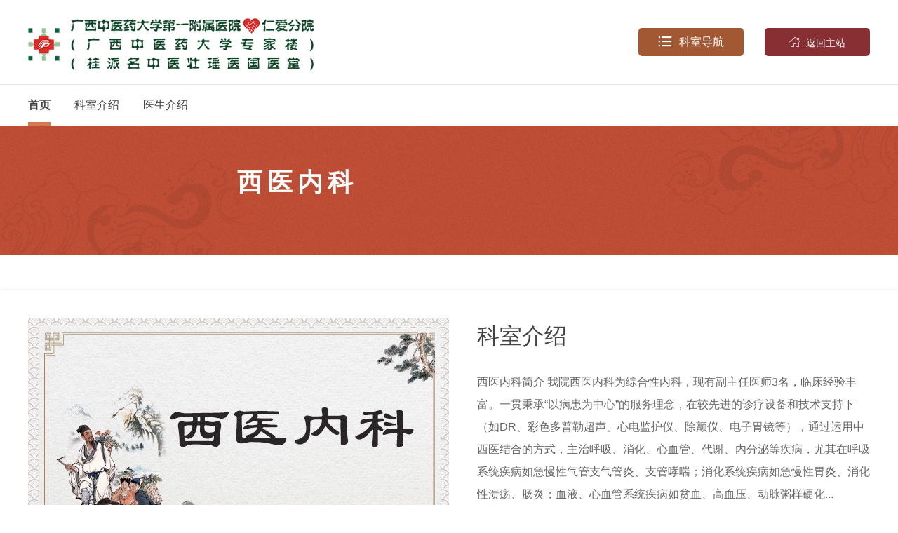

--- FILE ---
content_type: text/html
request_url: http://www.gxrenai.com/department_xiyineike/
body_size: 9628
content:
 <!-- 子栏目 -->
 <!-- 子栏目按分类归组 -->
      
   <!-- 子栏目按顺序分组 -->
<!DOCTYPE html>
<html lang="zh" class="no-js">
  <head>
    <meta charset="UTF-8">
    <meta http-equiv="X-UA-Compatible" content="IE=Edge">
    <meta name="viewport" content="width=1280">
    <meta name="author" content="Ruifox.Inc" />
    <meta name="keywords" content="广西中医药大学第一附属医院仁爱分院,科室导航,西医内科">
    <meta name="description" content="西医内科简介
 
我院西医内科为综合性内科，现有副主任医师3名，临床经验丰富。一贯秉承&ldquo;以病患为中心&rdquo;的服务理念，在较先进的诊疗设备和技术支持下（如DR、彩...">
    <title>西医内科-科室导航-广西中医药大学第一附属医院仁爱分院【官方网站】</title>
    <link rel="shortcut icon" href="//static.gxrenai.com/images/favicon.ico" type="image/x-icon">
    <link rel="stylesheet" href="//static.gxrenai.com/css/animate.css">
    <link rel="stylesheet" href="//static.gxrenai.com/css/department.css?v=2019022501">
        <script>
      var html=document.getElementsByTagName("html")[0],domain="http://www.gxrenai.com";
      html.setAttribute("class",html.className.replace(/no-js/,''));
            try {
        if (/Android|Windows Phone|iPhone|iPod/i.test(navigator.userAgent)) {
                    window.location.href="http://m.gxrenai.com/department_xiyineike/";
                  }
      } catch (e) {}
          </script>
    <!--[if lt IE 9]>
    <script src="//static.gxrenai.com/js/html5.js"></script>
    <script src="//static.gxrenai.com/js/respond.min.js"></script>
    <![endif]-->
  </head>
  <!--[if lt IE 9]><body class="ie subweb"><![endif]-->
  <!--[if !(IE 7) | !(IE 8)]><!-->
  <body class="depart-theme-themecolor">
  <!--<![endif]-->
    <header class="header" id="header">
      <div class="logo-row">
        <div class="layout clearfix">
          <h1 class="logo fl">
                        <a href="http://www.gxrenai.com" class="hide-text"><img src="//static.gxrenai.com/images/logo.png" alt="" /></a>
          </h1>
          <div class="subname fr">
            <a class="btn fr gohome-bar" href="http://www.gxrenai.com"><i class="iconfont">&#xe685;</i> 返回主站</a>
          </div>
          <!-- 科室设置 -->
                      <div class="department-setting fr" data-wow-delay=".1s" id="goother">
              <a class="btn" href="http://www.gxrenai.com/department/"><i class="iconfont">&#xe613;</i>科室导航</a>
              <div class="department-menu tabs">
                                                <div class="tab-tit">
                                                      <a href="javascript:;" class="cur">临床科室</a>
                                                      <a href="javascript:;">名医名家工作室</a>
                                                      <a href="javascript:;">医技科室</a>
                                                      <a href="javascript:;">中医健康管理</a>
                                  </div>
                <ul class="tab-con">
                                                      <li>
                                                          <a href="http://www.gxrenai.com/department_feibingke/" >肺病科</a>
                                                          <a href="http://www.gxrenai.com/department_pwbk/" >脾胃病科</a>
                                                          <a href="http://www.gxrenai.com/department_naobingkea0/" >脑病科</a>
                                                          <a href="http://www.gxrenai.com/department_piweikea0/" >心病科（含高血压病科）</a>
                                                          <a href="http://www.gxrenai.com/department_sbka0/" >肾病科</a>
                                                          <a href="http://www.gxrenai.com/department_nfmka0/" >内分泌科</a>
                                                          <a href="http://www.gxrenai.com/department_fstzka0/" >风湿、痛症科</a>
                                                          <a href="http://www.gxrenai.com/department_zlka0/" >肿瘤科</a>
                                                          <a href="http://www.gxrenai.com/department_ganbingkea0/" >肝病科</a>
                                                          <a href="http://www.gxrenai.com/department_fjjz/" >肺结节专病门诊</a>
                                                          <a href="http://www.gxrenai.com/department_zyzbmza0/" >中医杂病中医门诊</a>
                                                          <a href="http://www.gxrenai.com/department_ynzbmza0/" >疑难杂病中医门诊</a>
                                                          <a href="http://www.gxrenai.com/department_xiyineike/" >西医内科</a>
                                                          <a href="http://www.gxrenai.com/department_jzxrxwka0/" >甲状腺、乳腺外科</a>
                                                          <a href="http://www.gxrenai.com/department_zyka0/" >壮医科</a>
                                                          <a href="http://www.gxrenai.com/department_ruxiankea0/" >乳腺科（内设乳腺炎专病门诊）</a>
                                                          <a href="http://www.gxrenai.com/department_wkhgcka0/" >外科（肛肠科）</a>
                                                          <a href="http://www.gxrenai.com/department_pifukea0/" >皮肤科</a>
                                                          <a href="http://www.gxrenai.com/department_nankea0/" >男科</a>
                                                          <a href="http://www.gxrenai.com/department_yaoyikea0/" >瑶医科（内设带状疱疹瑶医门诊）</a>
                                                          <a href="http://www.gxrenai.com/department_erkea0/" >儿科</a>
                                                          <a href="http://www.gxrenai.com/department_kqka0/" >口腔科</a>
                                                          <a href="http://www.gxrenai.com/department_yankea0/" >眼科</a>
                                                          <a href="http://www.gxrenai.com/department_erbihoukea0/" >耳鼻喉科（内设变态<过敏>反应科）</a>
                                                          <a href="http://www.gxrenai.com/department_fkhbybyzzkchzqgmlzyccgzsa0/" >妇科（内设不孕不育症专科、多囊卵巢综合征专病门诊）</a>
                                                          <a href="http://www.gxrenai.com/department_xetnkhxjzka0/" >小儿推拿科（内设斜颈专科、抽动症/性早熟/小儿增高/小儿肺炎康复推拿门诊）</a>
                                                          <a href="http://www.gxrenai.com/department_gskwgkgydslcjyccjda0/" >骨伤科（韦贵康国医大师临床经验传承基地）</a>
                                                          <a href="http://www.gxrenai.com/department_zwbkhjxgjkfmza0/" >治未病科（内设肩膝关节病中医康复门诊、汗症中医门诊）</a>
                                                          <a href="http://www.gxrenai.com/department_zjkhzymrkzlnnxyjkzja0/" >针灸科（内设中医美容科、中老年女性亚健康针灸防治门诊、睡眠障碍专病门诊、面瘫门诊、尿失禁门诊）</a>
                                                          <a href="http://www.gxrenai.com/department_xjtnka0/" >循经推拿科</a>
                                                          <a href="http://www.gxrenai.com/department_zybqa0/" >住院病区（内科病区/肺癌专病诊疗区、骨伤病区）</a>
                                    </li>
                                                      <li>
                                                          <a href="http://www.gxrenai.com/department_chn/" >陈慧侬工作室</a>
                                                          <a href="http://www.gxrenai.com/department_zfzgzs/" >闵范忠工作室</a>
                                                          <a href="http://www.gxrenai.com/department_lypgzs/" >刘燕平工作室</a>
                                                          <a href="http://www.gxrenai.com/department_dmgzs/" >戴铭工作室</a>
                                                          <a href="http://www.gxrenai.com/department_zhhgzs/" >周红海工作室</a>
                                                          <a href="http://www.gxrenai.com/department_fysgzs/" >范郁山工作室</a>
                                    </li>
                                                      <li>
                                                          <a href="http://www.gxrenai.com/department_cszdka0/" >超声诊断科</a>
                                                          <a href="http://www.gxrenai.com/department_xdzdka0/" >心电诊断科</a>
                                                          <a href="http://www.gxrenai.com/department_fangshekea0/" >放射科</a>
                                                          <a href="http://www.gxrenai.com/department_jianyankea0/" >检验科</a>
                                    </li>
                                                      <li>
                                                          <a href="http://www.gxrenai.com/department_jktjka0/" >健康体检科</a>
                                                          <a href="http://www.gxrenai.com/department_zlnnxyjkglmza0/" >中老年女性亚健康管理门诊</a>
                                                          <a href="http://www.gxrenai.com/department_tztzglmza0/" >体重体脂管理门诊</a>
                                                          <a href="http://www.gxrenai.com/department_lnbmz/" >老年病门诊</a>
                                                          <a href="http://www.gxrenai.com/department_lnzhpgs/" >老年综合评估室</a>
                                    </li>
                                  </ul>
                              </div>
            </div>
                  </div>
      </div>
      <nav class="nav" id="nav">
        <div class="layout clearfix">
          <ul class="nav-ul fl clearfix wow fadeIn">
            <li class="cur"><a href="http://www.gxrenai.com/department_xiyineike/">首页</a></li>
                        <li><a href="http://www.gxrenai.com/department_xiyineike_ksjs/">科室介绍</a></li>
                        <li><a href="http://www.gxrenai.com/department_xiyineike_ysjs/">医生介绍</a></li>
                      </ul>
                    <!-- <div class="department-setting fr wow fadeInRight" data-wow-delay=".1s" id="goother">
            <a class="btn" href="http://www.gxrenai.com/department/"><i class="iconfont">&#xe613;</i>科室设置</a>
            <div class="department-menu tabs">
                                          <div class="tab-tit">
                                                <a href="javascript:;" class="cur">临床科室</a>
                                                <a href="javascript:;">名医名家工作室</a>
                                                <a href="javascript:;">医技科室</a>
                                                <a href="javascript:;">中医健康管理</a>
                              </div>
              <ul class="tab-con">
                                                <li>
                                                    <a href="http://www.gxrenai.com/department_feibingke/" >肺病科</a>
                                                    <a href="http://www.gxrenai.com/department_pwbk/" >脾胃病科</a>
                                                    <a href="http://www.gxrenai.com/department_naobingkea0/" >脑病科</a>
                                                    <a href="http://www.gxrenai.com/department_piweikea0/" >心病科（含高血压病科）</a>
                                                    <a href="http://www.gxrenai.com/department_sbka0/" >肾病科</a>
                                                    <a href="http://www.gxrenai.com/department_nfmka0/" >内分泌科</a>
                                                    <a href="http://www.gxrenai.com/department_fstzka0/" >风湿、痛症科</a>
                                                    <a href="http://www.gxrenai.com/department_zlka0/" >肿瘤科</a>
                                                    <a href="http://www.gxrenai.com/department_ganbingkea0/" >肝病科</a>
                                                    <a href="http://www.gxrenai.com/department_fjjz/" >肺结节专病门诊</a>
                                                    <a href="http://www.gxrenai.com/department_zyzbmza0/" >中医杂病中医门诊</a>
                                                    <a href="http://www.gxrenai.com/department_ynzbmza0/" >疑难杂病中医门诊</a>
                                                    <a href="http://www.gxrenai.com/department_xiyineike/" >西医内科</a>
                                                    <a href="http://www.gxrenai.com/department_jzxrxwka0/" >甲状腺、乳腺外科</a>
                                                    <a href="http://www.gxrenai.com/department_zyka0/" >壮医科</a>
                                                    <a href="http://www.gxrenai.com/department_ruxiankea0/" >乳腺科（内设乳腺炎专病门诊）</a>
                                                    <a href="http://www.gxrenai.com/department_wkhgcka0/" >外科（肛肠科）</a>
                                                    <a href="http://www.gxrenai.com/department_pifukea0/" >皮肤科</a>
                                                    <a href="http://www.gxrenai.com/department_nankea0/" >男科</a>
                                                    <a href="http://www.gxrenai.com/department_yaoyikea0/" >瑶医科（内设带状疱疹瑶医门诊）</a>
                                                    <a href="http://www.gxrenai.com/department_erkea0/" >儿科</a>
                                                    <a href="http://www.gxrenai.com/department_kqka0/" >口腔科</a>
                                                    <a href="http://www.gxrenai.com/department_yankea0/" >眼科</a>
                                                    <a href="http://www.gxrenai.com/department_erbihoukea0/" >耳鼻喉科（内设变态<过敏>反应科）</a>
                                                    <a href="http://www.gxrenai.com/department_fkhbybyzzkchzqgmlzyccgzsa0/" >妇科（内设不孕不育症专科、多囊卵巢综合征专病门诊）</a>
                                                    <a href="http://www.gxrenai.com/department_xetnkhxjzka0/" >小儿推拿科（内设斜颈专科、抽动症/性早熟/小儿增高/小儿肺炎康复推拿门诊）</a>
                                                    <a href="http://www.gxrenai.com/department_gskwgkgydslcjyccjda0/" >骨伤科（韦贵康国医大师临床经验传承基地）</a>
                                                    <a href="http://www.gxrenai.com/department_zwbkhjxgjkfmza0/" >治未病科（内设肩膝关节病中医康复门诊、汗症中医门诊）</a>
                                                    <a href="http://www.gxrenai.com/department_zjkhzymrkzlnnxyjkzja0/" >针灸科（内设中医美容科、中老年女性亚健康针灸防治门诊、睡眠障碍专病门诊、面瘫门诊、尿失禁门诊）</a>
                                                    <a href="http://www.gxrenai.com/department_xjtnka0/" >循经推拿科</a>
                                                    <a href="http://www.gxrenai.com/department_zybqa0/" >住院病区（内科病区/肺癌专病诊疗区、骨伤病区）</a>
                                </li>
                                                <li>
                                                    <a href="http://www.gxrenai.com/department_chn/" >陈慧侬工作室</a>
                                                    <a href="http://www.gxrenai.com/department_zfzgzs/" >闵范忠工作室</a>
                                                    <a href="http://www.gxrenai.com/department_lypgzs/" >刘燕平工作室</a>
                                                    <a href="http://www.gxrenai.com/department_dmgzs/" >戴铭工作室</a>
                                                    <a href="http://www.gxrenai.com/department_zhhgzs/" >周红海工作室</a>
                                                    <a href="http://www.gxrenai.com/department_fysgzs/" >范郁山工作室</a>
                                </li>
                                                <li>
                                                    <a href="http://www.gxrenai.com/department_cszdka0/" >超声诊断科</a>
                                                    <a href="http://www.gxrenai.com/department_xdzdka0/" >心电诊断科</a>
                                                    <a href="http://www.gxrenai.com/department_fangshekea0/" >放射科</a>
                                                    <a href="http://www.gxrenai.com/department_jianyankea0/" >检验科</a>
                                </li>
                                                <li>
                                                    <a href="http://www.gxrenai.com/department_jktjka0/" >健康体检科</a>
                                                    <a href="http://www.gxrenai.com/department_zlnnxyjkglmza0/" >中老年女性亚健康管理门诊</a>
                                                    <a href="http://www.gxrenai.com/department_tztzglmza0/" >体重体脂管理门诊</a>
                                                    <a href="http://www.gxrenai.com/department_lnbmz/" >老年病门诊</a>
                                                    <a href="http://www.gxrenai.com/department_lnzhpgs/" >老年综合评估室</a>
                                </li>
                              </ul>
                          </div>
          </div> -->
                  </div>
      </nav>
    </header>    <div class="second-nav-wrap" style="background-image:url(//static.gxrenai.com/images/second-banner-bg.jpg);background-size:cover">
          <div class="second-nav">
    <div class="layout clearfix second-center">
      <h1 class="fl">西医内科</h1>
          </div>
 
      </div>
</div>

<div class="container dm-bg">
  <!-- 按顺序循环子栏目 -->
            <!-- 单页 -->
      <!-- 如果有轮播图 左右显示  -->
              <div class="inner-row introduce-row layout clearfix">
          <!-- 首页轮播 -->
          <div class="inner-list-item fl wow fadeInLeft">
            <div class="news-img-news" id="news_img_news">
                                <div class="news-img-news-item">
                    <a href="http://oss.gxrenai.com/20221116/094039523.jpg" data-lightbox="photo" data-title="西医内科"><img src="http://oss.gxrenai.com/20221116/094039523.jpg" alt="西医内科" /><span>西医内科</span></a>
                  </div>
                            </div>
          </div>
          <div class="inner-list-item fr wow fadeInRight">
            <!-- 首页科室介绍 -->
            <div class="dm-tit clearfix">
              <a class="fl" href="http://www.gxrenai.com/department_xiyineike_ksjs/">科室介绍</a>
              <!--              <a class="qr-code-btn fr noimg">-->
<!--                <i class="iconfont">&#xe67b;</i>-->
<!--                -->
<!--              </a>-->
              <!-- <a class="more fr" href="http://www.gxrenai.com/department_xiyineike_ksjs/"><u>查看更多</u><i class="iconfont">&#xe650;</i></a> -->
            </div>
            <div class="inner-list-content clearfix">
              <div class="profile-info">
                                                      <p>西医内科简介
 
我院西医内科为综合性内科，现有副主任医师3名，临床经验丰富。一贯秉承&ldquo;以病患为中心&rdquo;的服务理念，在较先进的诊疗设备和技术支持下（如DR、彩色多普勒超声、心电监护仪、除颤仪、电子胃镜等），通过运用中西医结合的方式，主治呼吸、消化、心血管、代谢、内分泌等疾病，尤其在呼吸系统疾病如急慢性气管支气管炎、支管哮喘；消化系统疾病如急慢性胃炎、消化性溃疡、肠炎；血液、心血管系统疾病如贫血、高血压、动脉粥样硬化...</p>
                    <a class="look-more left-more" href="http://www.gxrenai.com/department_xiyineike_ksjs/"><i class="iconfont">&#xe650;</i> 查看更多</a>
                                  
              </div>
            </div>
          </div>
        </div>
                    <!-- 中心与平台 -->
                <!-- 专业学组类 亚专业学组类 -->
                <!-- 科室动态 -->
                <!-- 人员列表 -->
            
      <!------------------------- 是否开启科室管理  ---------------------->
            <!-- 医生库栏目catid  -->
                                <!------------------------- 是否开启科室管理  ---------------------->

                        <div class="inner-row index0  dm-home-expert-005">
            <div class="layout">
              <div class="inner-list-item">
                <div class="inner-list-tit center-list-tit">
                  <a class="fl" href="http://www.gxrenai.com/department_xiyineike_ysjs/">医生介绍</a>
                  <a href="http://www.gxrenai.com/department_xiyineike_ysjs/" class="fr more">more</a>
                </div>
                <div class="inner-list-content dm-home-expert">
                  <!-- doctor-s-005 -->
                  <div class="doctor-s-005" id="doctor-s-005">
                    <div class="layout">
                        <div class="inside-doctor-wrap">
                            <div class="doctor-slider doctor-slider-005 clearfix">
                                                                                                    <div class="doctor-info wow fadeInUp" data-wow-delay="0s">
                                        <a class="doctor-img" href="/department_xiyineike_ysjs/2026/0104512000615.htm">
                                            <span><img src="http://oss.gxrenai.com/20221118/104121942_144_200_25.jpg" alt=""></span>
                                            <div class="doctor-tit clearfix">
                                                <strong>马善英</strong>
                                                <u></u>
                                            </div>
                                            <div class="tutor"></div>
                                        </a>
                                        <div class="doctor-department">
                                                                                            <a href="http://www.gxrenai.com/department_xiyineike/" target="_blank" title="西医内科">西医内科</a>
                                                                                    </div>
                                    </div>
                                                                                                        <div class="doctor-info wow fadeInUp" data-wow-delay="0.2s">
                                        <a class="doctor-img" href="/department_xiyineike_ysjs/2026/0104512000327.htm">
                                            <span><img src="http://oss.gxrenai.com/20221118/104110121_144_200_25.jpg" alt=""></span>
                                            <div class="doctor-tit clearfix">
                                                <strong>何美碧</strong>
                                                <u></u>
                                            </div>
                                            <div class="tutor"></div>
                                        </a>
                                        <div class="doctor-department">
                                                                                            <a href="http://www.gxrenai.com/department_xiyineike/" target="_blank" title="西医内科">西医内科</a>
                                                                                    </div>
                                    </div>
                                                                                                        <div class="doctor-info wow fadeInUp" data-wow-delay="0.4s">
                                        <a class="doctor-img" href="/department_xiyineike_ysjs/2026/0104512000325.htm">
                                            <span><img src="http://oss.gxrenai.com/20260109/102504862_144_200_25.jpg" alt=""></span>
                                            <div class="doctor-tit clearfix">
                                                <strong>邓志华</strong>
                                                <u></u>
                                            </div>
                                            <div class="tutor"></div>
                                        </a>
                                        <div class="doctor-department">
                                                                                            <a href="http://www.gxrenai.com/department_xiyineike/" target="_blank" title="西医内科">西医内科</a>
                                                                                    </div>
                                    </div>
                                                                                                </div>
                        </div>
                    </div>
                  </div>
                  <a class="look-more" href="http://www.gxrenai.com/department_xiyineike_ysjs/">查看更多</a>
                </div>
              </div>
            </div>
          </div>
              
        <!-- 教学科研 -->
                <!-- 学术交流 -->
                <!-- 健康知识 -->
                <!-- 科室文化 -->
                <!-- 科室图片 -->
                <!-- 科室历史列表 -->
                <!-- 特色医疗 -->
                <!-- 下载列表 -->
          
  <!-- 下载列表、常用链接 -->
                          
</div>
<!-- footer001 -->
<footer class="footer-s-001" id="footer-s-001">
                <div class="friend-link" id="friend-link">
        <div class="layout clearfix">
            <!--            <div class="left-addres fl">-->
            <!--                -->
            <!--                <a class="location"  href="http://www.gxrenai.com/hospital_navigation/"><i class="iconfont">&#xefff;</i><u>地址：南宁市明秀东路181号广西中医药大学大门旁</u></a>-->
            <!--                -->
            <!--            </div>-->
            <ul class="right-linklist clearfix fl">
                                                                <li>
                    <a href="javascript:;">友情链接</a>
                </li>
                
                            </ul>
        </div>
                                <div class="link-nav">
            <div class="layout clearfix">
                            </div>
        </div>
        
            </div>
    <!-- hospital information -->
    <div class="footer-info">
        <div class="layout clearfix">
            <div class="left-info fl clearfix">
                <div class="left-info-site">
                    <div class="institution-logo fl clearfix">
                        <a href="http://bszs.conac.cn/sitename?method=show&id=" target="_blank"><img src="//static.gxrenai.com/images/institution.png" alt=""></a>
                    </div>
                    <div class="site-info fl">
                        <p>
                            <u>版权所有：</u>广西中医药大学第一附属医院仁爱分院                                                        <br><a href="https://beian.miit.gov.cn/" target="_blank"><u>ICP备案号：</u>桂ICP备16000313号-2</a>                                                    </p>
                    </div>
                </div>
                <!--                <a class="site-error fl"><i class="iconfont">&#xe625;</i>网站纠错</a>-->
                <div class="site-address">
                                        <p><u>院本部地址：</u><a href="http://www.gxrenai.com/hospital_navigation/">南宁市明秀东路181号广西中医药大学大门旁</a></p>
                                    </div>
                <div class="phone">
                                        <!--                    <div id="u85">
<div id="u85_text">
<span style="color: #ffffff;">导医咨询台 : </span><span style="color: #c89b77; font-size: 12pt;"><strong><span style="color: #ffffff; font-size: 12pt;"><span style="color: #d1a78d;">0771-3111510&nbsp;</span></span></strong></span>
<span style="color: #ffffff;">健康体检科：</span><span style="color: #c89b77; font-size: 12pt;"><strong><span style="color: #ffffff; font-size: 12pt;"><span style="color: #d1a78d;">0771-3133395 </span></span></strong></span>
</div>
</div>
<div id="u89">
<div id="u89_div"></div>
<div id="u89_text">
&nbsp;
</div>
</div>-->
                    <div id="u85">
<div id="u85_text">
<p><span style="color: #ffffff;">导医咨询台 : </span><span style="color: #c89b77; font-size: 12pt;"><strong><span style="color: #ffffff; font-size: 12pt;"><span style="color: #d1a78d;">0771-3111510&nbsp;</span></span></strong></span></p>
<p><span style="color: #ffffff;">健康体检科：</span><span style="color: #c89b77; font-size: 12pt;"><strong><span style="color: #ffffff; font-size: 12pt;"><span style="color: #d1a78d;">0771-3133395 </span></span></strong></span></p>
</div>
</div>
<div id="u89">
<div id="u89_div"></div>
<div id="u89_text">
<p>&nbsp;</p>
</div>
</div>                                    </div>
            </div>
            <div class="right-phone-qr fr clearfix">
                <div class="footer-columns">
                    <ul class="about-us">
                                                <p class="column-head">关于我们</p>
                                                                        <li><a href="http://www.gxrenai.com/intro/">医院概况</a></li>
                                                                        <li><a href="http://www.gxrenai.com/news_major/">新闻中心</a></li>
                                                                        <li><a href="http://www.gxrenai.com/department/">科室导航</a></li>
                                            </ul>
                    <ul class="patient-know">
                                                <p class="column-head">就医指南</p>
                                                <li><a href="http://www.gxrenai.com/spe_subject/">预约服务</a></li>
                                                <li><a href="http://www.gxrenai.com/service_mzap/">就诊须知</a></li>
                                                <li><a href="http://www.gxrenai.com/service_zylc/">住院须知</a></li>
                                                <li><a href="http://www.gxrenai.com/service_mzpb/">门诊排班</a></li>
                                                <li><a href="http://www.gxrenai.com/service_jktj/">健康体检</a></li>
                                                <li><a href="http://www.gxrenai.com/qtff/">医保服务</a></li>
                                                <li><a href="http://www.gxrenai.com/service_lnjk/">老年健康</a></li>
                                                <li><a href="http://www.gxrenai.com/visitnotive/">中医科普</a></li>
                                                <li><a href="http://www.gxrenai.com/hospital_navigation/">医院导航</a></li>
                                            </ul>
                    <ul class="notice-open">
                        <p class="column-head">信息公开</p>
                                                                    </ul>
                </div>
                <div class="qr-code fr clearfix">
                                        <a><img src="http://oss.gxrenai.com/20221102/103822917.jpg" alt=""><span> 智慧医院</span></a>                    <a><img src="http://oss.gxrenai.com/20221102/103810505.jpg" alt=""><span>仁爱分院官方微信公众号</span></a>                                    </div>
            </div>
        </div>
    </div>
    <div class="footer-bottom-links">
        <div class="layout clearfix">
            <div class="left-footerlink fl clearfix">
                                                                                <a href="http://www.gxrenai.com/legal/" >法律责任</a>
                                                <a href="http://www.gxrenai.com/sitemap/" >网站地图</a>
                                                <a href="http://www.gxrenai.com/contact/" >关于我们</a>
                                <!--                <a class="site-error">网站纠错</a>-->
                            </div>
            <div class="right-author fr">
                <u>技术支持</u>：<a href="http://www.ruifox.com/" target="_blank" title="四川锐狐网络科技有限公司">锐狐-RUIFOX</a>
            </div>
        </div>
    </div>
        
</footer>

<!-- aside -->
<div class="aside-s-001 last" id="aside-s-001">
    <!-- 读取“底部信息”的数据 -->
                    
                    <a href="http://www.gxrenai.com/spe_subject/">
        <i class="iconrenai">&#xe62e;</i>
        <span>预约服务</span>
        <!-- <span><i class="iconfont">&#xe62e;</i><u>预约服务</u></span> -->
    </a>
            <a href="http://www.gxrenai.com/service_jktj/">
        <i class="iconrenai"></i>
        <span>健康体检</span>
        <!-- <span><i class="iconfont"></i><u>健康体检</u></span> -->
    </a>
            <a href="http://www.gxrenai.com/announcement_wjsf/">
        <i class="iconrenai">&#xec1d;</i>
        <span>下载专区</span>
        <!-- <span><i class="iconfont">&#xec1d;</i><u>下载专区</u></span> -->
    </a>
                <a>
        <i class="iconrenai">&#xe641;</i>
        <span>医院官微</span>
        <div class="img-wrap">
            <img src="http://oss.gxrenai.com/20221102/103810505.jpg" alt="">
            <u>仁爱分院官方微信公众号</u>
        </div>
    </a>
            <a>
        <i class="iconrenai">&#xe639;</i>
        <span>智慧医院</span>
        <div class="img-wrap">
            <img src="http://oss.gxrenai.com/20221102/103822917.jpg" alt="">
            <u> 智慧医院</u>
        </div>
    </a>
        <!-- gotop -->
    <a class="gotop">
        <div>
            <i class="iconfont">&#xe621;</i>
            <span>返回顶部</span>
        </div>
    </a>
</div>
<!-- 网站纠错 -->
<div class="site-error-wrap">
    <a class="close" title="关闭弹框"></a>
    <div class="caption">网站纠错</div>
    <div class="error-form" id="error-formwrap" data-errorid="8714AVZUVlJTBQVVAAAAAw1bUVNUUFJXUw5VU1QBCg">
        <span class="loading"><img src="//static.gxrenai.com/images/loading-gray.gif"/></span>
    </div>
</div>

<script src="//static.gxrenai.com/js/jquery-1.12.4.min.js"></script>
<script src="//static.gxrenai.com/js/jquery.plugin.min.js"></script>
<script src="//static.gxrenai.com/js/slick.min.js"></script>
<script src="//static.gxrenai.com/js/jquery-main.js"></script>
<script src="//static.gxrenai.com/js/jquery.lazyload.min.js"></script>
<script src="//static.gxrenai.com/js/wow.min.js"></script>
<script src="//static.gxrenai.com/js/Validform_v5.3.2_min.js"></script>
<!-- <script src="//static.gxrenai.com/js/jquery.cookie.js"></script> -->
<script>
    $().ready(function(){
        var errformwrap=$("#error-formwrap");
        var formid=errformwrap.data("errorid");
        if(formid!=""){
            $.post(
                "/dynamic/form/",
                {auth: formid},
                function(data){
                    errformwrap.html(data);
                    var siteErrorbar = $(".site-error"),siteWrap = $(".site-error-wrap"),close = $(".close");
                    siteErrorbar.click(function(){
                        siteWrap.slideDown();
                        var siteUrl = window.location.href,inputUrl = $('#url');
                        inputUrl.val(siteUrl);
                    });
                    close.click(function(){
                        siteWrap.slideUp();
                    });
                    var errsurveyForm=$("#ruifoxForm"),ignoreEle=$(".ruifox-form-group:not('.required') :input",errsurveyForm);
                    ignoreEle.attr("ignore","ignore");
                    $(".required").each(function(){
                        if(!$(":input[datatype]",this).length){
                            $(":input:last",this).attr("datatype","*");
                        }
                    });
                    errsurveyForm.Validform({
                        tiptype:function(msg,o,cssctl){
                            var objtip=o.obj.closest(".control").find(".Validform_checktip");
                            cssctl(objtip,o.type);
                            objtip.text(msg);
                        }
                    });
                }
            );
        }
                        $.getJSON('http://www.gxrenai.com/op/regular_release/?auth=8714AVZUVlJTBQVVAANXBFhQAgQHBFYGVg1TB1JbWBULVwwFU1Rf', function (json) {});//自动更新网站数据
                });
    // 友情链接
    $("#friend-link>.layout>ul>li").click(function(){
        $(".link-nav").eq($(this).index()).siblings('.link-nav').slideUp(200);
        $(".link-nav").eq($(this).index()).slideToggle(200);
        $(this).toggleClass('active').siblings().removeClass('active')
    });
    // footer-s-004
    // $("#friend-link .hover-more").hover(function(){
    //     $(".link-nav").delay(200).slideDown(200);
    // },function(){
    //     $(".link-nav").stop(true,false).slideUp(100);
    // });
    //侧边快捷链接
    // var aside=$("#aside-s-001");asideService=$("#aside-s-001>a");
    // asideService.hover(function(){
    //     $("span",this).css({"display":"block","opacity":0}).stop(true,false).animate({"opacity":1,"left":"-60px"},100);
    // },function(){
    //     $("span",this).stop(true,false).animate({"opacity":0,"left":"0px"},100);
    // });
</script>
<script>
  $.support.leadingWhitespace && new WOW().init();
  // 首页轮播
  $("#news_img_news").slick({
    autoplay: true,
    slidesToShow: 1,
    slidesToScroll: 1,
    speed: 1000,
    autoplaySpeed: 3000,
    arrows: false,
    dots: true
  });
  // 中心与平台
  $(".zx-slider").slick({
    autoplay: true,
    slidesToShow: 1,
    slidesToScroll: 1,
    speed: 1000,
    autoplaySpeed: 3000,
    arrows: true,
    dots: false,
    prevArrow: '<i class="prev iconfont">&#xe619;</i>',
    nextArrow: '<i class="next iconfont">&#xe60e;</i>',
  });
  // 专业学组
  $(".zhuanye-slider").slick({
    autoplay: true,
    slidesToShow: 5,
    slidesToScroll: 1,
    speed: 1000,
    autoplaySpeed: 3000,
    arrows: true,
    dots: false,
    prevArrow: '<i class="prev iconfont">&#xe619;</i>',
    nextArrow: '<i class="next iconfont">&#xe60e;</i>',
  });
  // news-s-004 科室动态
  $(".news-slider-004").slick({
      autoplay: true,
      slidesToShow: 4,
      slidesToScroll: 4,
      autoplaySpeed: 5000,
      speed: 1000,
      // cssEase: 'linear',
      // easing: 'swing',
      arrows: false,
      dots: false,
      prevArrow: '<i class="prev iconfont">&#xe619;</i>',
      nextArrow: '<i class="next iconfont">&#xe60e;</i>'
    });
  // 学术交流
  $(".xs-slider-004").slick({
      autoplay: true,
      slidesToShow: 4,
      slidesToScroll: 4,
      autoplaySpeed: 5000,
      speed: 1000,
      // cssEase: 'linear',
      // easing: 'swing',
      arrows: true,
      dots: false,
      prevArrow: '<i class="prev iconfont">&#xe619;</i>',
      nextArrow: '<i class="next iconfont">&#xe60e;</i>'
  });
  $(".xs-slider-004 .xs-item").hover(function(){
    $(this).siblings().removeClass('cur');
    $(this).addClass('cur');
  });
  // 科室文化
  $(".left-new-slider-005").slick({
    autoplay: true,
    slidesToShow: 1,
    slidesToScroll: 1,
    autoplaySpeed: 5000,
    speed: 1000,
    // cssEase: 'linear',
    // easing: 'swing',
    arrows: false,
    dots: true
  });
  // 医生列表
  // doctor-s-005
  $(".doctor-slider-005").slick({
    autoplay: true,
    slidesToShow: 6,
    slidesToScroll: 1,
    autoplaySpeed: 1000,
    speed: 1000,
    // cssEase: 'linear',
    // easing: 'swing',
    arrows: true,
    prevArrow: '<i class="prev iconfont">&#xe619;</i>',
    nextArrow: '<i class="next iconfont">&#xe60e;</i>',
    dots: false
  });
  // 科室历史
  $(".history-slider").slick({
    autoplay: true,
    slidesToShow: 5,
    slidesToScroll: 1,
    autoplaySpeed: 3000,
    speed: 1000,
    // cssEase: 'linear',
    // easing: 'swing',
    arrows: true,
    prevArrow: '<i class="prev iconfont">&#xe619;</i>',
    nextArrow: '<i class="next iconfont">&#xe60e;</i>',
    dots: false
  });
  // 特色医疗
  $(".tese-slider").slick({
    autoplay: true,
    slidesToShow: 4,
    slidesToScroll: 2,
    autoplaySpeed: 5000,
    speed: 2000,
    // cssEase: 'linear',
    // easing: 'swing',
    arrows: true,
    dots: false,
    prevArrow: '<i class="prev iconfont">&#xe619;</i>',
    nextArrow: '<i class="next iconfont">&#xe60e;</i>',
  });
  // 常用链接+常用下载
  $(".dm-home-link").myTabs({
    tab_tit:".left-tab .tab-tit a",
    tab_con:".tab-pannel-wrap .tab-pannel"
  });
  $('.dm-home-link .tab-tit a').hover(function(){
    var en = $(this).attr('data-en'),link = $(this).attr('href');
    // $(this).siblings().find('u').text('');
    // $(this).find('u').text(en);
    $('.dm-home-link .more').attr('href',link);
  });

</script>
        <script>
      if($('.news-content').length){
        //处理邮箱防爬虫
        $('.news-content').html($('.news-content').html().replace(/([_a-z0-9-]+(\.[_a-z0-9-]+)*)\[at\]([a-z0-9-]+(\.[a-z0-9-]+)*)(\[dot\])([a-z]{2,})/g, '$1@$3.$6'));
        //处理外部链接
        var mainDomain = document.domain.split('.').slice(1).join('.');
        $('.news-content a:not([href*="'+mainDomain+'"])[href^="http"]').each(function(){
          $(this).attr('href','/op/link/?url='+encodeURIComponent($(this).attr('href')));
        });
      }
      // 门诊科室多院区
            // 所在科室多院区
                  $('#footer .share').on('mouseover',function(){
        var shareConfig={
          'bdDesc':'西医内科简介
 
我院西医内科为综合性内科，现有副主任医师3名，临床经验丰富。一贯秉承&ldquo;以病患为中心&rdquo;的服务理念，在较先进的诊疗设备和技术支持下（如DR、彩...',
          'bdText' :'西医内科-科室导航-广西中医药大学第一附属医院仁爱分院【官方网站】',
          'bdPic'  :'http://www.gxrenai.com///static.gxrenai.com/images/logo.png',
          'bdUrl'  :'http://www.gxrenai.com/department_xiyineike/'
        };
        ruifoxShare(shareConfig);
      });
      ruifoxShare();
      // 友情链接
      $("#friend-link>.layout>ul>li").hoverShow(".link-nav");

      //侧边快捷链接
    //   var aside=$("#aside-s-001");asideService=$("#aside-s-001>a");
    //   asideService.hover(function(){
    //       $("span",this).css({"display":"block","opacity":0}).stop(true,false).animate({"opacity":1,"left":"-60px"},100);
    //   },function(){
    //       $("span",this).stop(true,false).animate({"opacity":0,"left":"0px"},100);
    //   });

      // 修复点击图片后slick暂停的bug
      $('.slick-slider').mouseleave(function(e) {
          e.stopPropagation();
          $(this).slick('slickPlay');
      })
      document.addEventListener('visibilitychange', function() {
          if (document.hidden) {
              $('.slick-slider').slick('slickPause');
          } else {
              setTimeout(function() {
                  $('.slick-slider').slick('slickPlay');
              },100)
          }
      });
      // 修复点击图片后slick暂停的bug
      // 搜索
      $(".search-btn").click(function(e){
          if($(this).hasClass('show')){
              $(".search-box").slideUp();
              $(this).removeClass('show');
          }else{
              $(".search-box").slideDown();
              $(".keyword").focus();
              $(this).addClass('show');
          }
          e.stopPropagation();
      });
      $(window).click(function(){
          $(".search-box").slideUp();
          $(".search-btn").removeClass("show");
          $(".change-wrap .keyword").blur();
      });
      $(".search-box").click(function(e){
          e.stopPropagation();
      });
      //百度统计
    	var _hmt = _hmt || [];
      (function() {
        var hm = document.createElement("script");
        hm.src = "https://hm.baidu.com/hm.js?f275b16aefcf657cf428fd907b7ef317";
        var s = document.getElementsByTagName("script")[0];
        s.parentNode.insertBefore(hm, s);
      })();
    </script>
  </body>
</html>

--- FILE ---
content_type: text/html; charset=utf-8
request_url: http://www.gxrenai.com/dynamic/form/
body_size: 1725
content:
<form id="ruifoxForm" class="ruifox-form ruifox-form-vertical ruifox-form-application" name="myform" method="post" action="/dynamic/form/" enctype='multipart/form-data' >
                <div class="ruifox-form-group required">
        <div class="form-wrap clearfix">
            <div class="label fl"><label>您的姓名</label></div>
            <div class="control fl"><input type="text" name="info[name]" id="name" size="50" value=""  class="input-text "  ></div>
        </div>
    </div>
                <div class="ruifox-form-group required">
        <div class="form-wrap clearfix">
            <div class="label fl"><label>联系方式</label></div>
            <div class="control fl"><input type="text" name="info[contact]" id="contact" size="50" value=""  class="input-text "  datatype="/^(1)[0-9]{10}$/" errormsg="" ></div>
        </div>
    </div>
                <div class="ruifox-form-group required">
        <div class="form-wrap clearfix">
            <div class="label fl"><label>电子邮箱</label></div>
            <div class="control fl"><input type="text" name="info[email]" id="email" size="50" value=""  class="input-text "  datatype="/^[\w\-\.]+@[\w\-\.]+(\.\w+)+$/" errormsg="" ></div>
        </div>
    </div>
                <div class="ruifox-form-group required">
        <div class="form-wrap clearfix">
            <div class="label fl"><label>问题类型</label></div>
            <div class="control fl"><select class="template-lists" name='info[type]' class='' id='type'  ><option disabled style="color:#666ee8">C</option><option value="错别字" >错别字</option><option disabled style="color:#666ee8">N</option><option value="内容无法识别" >内容无法识别</option><option value="内容不准确" >内容不准确</option><option disabled style="color:#666ee8">Q</option><option value="其他" >其他</option><option disabled style="color:#666ee8">T</option><option value="图片不准确" >图片不准确</option><option disabled style="color:#666ee8">X</option><option value="信息不更新" >信息不更新</option></select></div>
        </div>
    </div>
                <div class="ruifox-form-group required">
        <div class="form-wrap clearfix">
            <div class="label fl"><label>问题页面网址</label></div>
            <div class="control fl"><input type="text" name="info[url]" id="url" size="50" value=""  class="input-text siteurl"  ></div>
        </div>
    </div>
                <div class="ruifox-form-group required">
        <div class="form-wrap clearfix">
            <div class="label fl"><label>问题描述</label></div>
            <div class="control fl"><textarea style='width:100%;height:50px;'  name='info[description]' class='' id='description'  ></textarea></div>
        </div>
    </div>
                <div class="ruifox-form-group">
        <div class="form-wrap clearfix">
            <div class="label fl"><label>aaaa</label></div>
            <div class="control fl">        <div class="uploader-wrap" data-script="http://oss.gxrenai.com/style/webuploader.min.js" data-swf="http://oss.gxrenai.com/style/Uploader.swf" data-server="http://oss.gxrenai.com/upload/ed58A1ZRVQEBU1ECUlAKUgFVVFVXDgJWBABQW1wKVwwJVAIVFQgfVAxSUQBWQlYcRQpQCAcSByFdQ1JGUiVYElECFwQlEQtWFFQiUA8UFRBDVlkSB1JCPUddUl5UQEQDWAxWWAMYWAlTWwQBBlQHAgBWUVAHDgRRAQoEAFNRAVQEBFYEBwQA/" data-pick="uploaderButton_aaaa" data-len="10" data-ext="gif|jpg|jpeg|png|bmp" data-size="1024">
            <div class="uploader" data-name="info[aaaa]">
                <div class="btn btn-primary uploader-button" id="uploaderButton_aaaa">
                    <i class="iconfont">&#xe672;</i><span>上传文件</span>
                </div>
            </div>
            <ul class="upload-list hidden"></ul>
        </div></div>
        </div>
    </div>
                <div class="ruifox-form-group required">
        <div class="form-wrap clearfix">
            <div class="label fl"><label for="code-img">验证码</label></div>
            <div class="control control-code fl">
                <input datatype="*" name="code" id="code-img" value="" class="code" type="text">
                <a href="javascript:;" class="code-img" title="点击刷新图片验证码"><img id='code_img' class='codeimg' onclick='this.src=this.src' src='/op/checkcode/'></a>
            </div>
        </div>
    </div>
        <div class="ruifox-form-group">
        <div class="control col-offset">
            <input type="hidden" name="auth" value="d8b7UQMDAAkIBgRRBQ9XXQQBBVVVBgIKB1UGVVNaUA" />
            <input type="hidden" name="dosubmit" value="5c15CQQCAFRSAgUABwdWX1cFWwQAVwAHBl9TU10YEUAERENQW1xvDQYQDxJUA1VJXFEKWBYEDA5UTQISXAxQQVheWwgHARJIQFNWRF5cDRsMRgtEEEUWWGoWOU4CG0FWD1ZZF1lLAVZSHFpCUG9MXU8KAl0NVjlNUFYXDDlMER9DQ1lUURAKVVUEDAcAAVsNABk" />
            <button class="btn btn-primary error-btn" type="submit">提交</button>
        </div>
    </div>
</form>


--- FILE ---
content_type: text/html; charset=utf-8
request_url: http://www.gxrenai.com/op/regular_release/?auth=8714AVZUVlJTBQVVAANXBFhQAgQHBFYGVg1TB1JbWBULVwwFU1Rf
body_size: 191
content:
({"state":0,"info":"\u897f\u533b\u5185\u79d1\uff0c\u5f85\u53d1\u5e03\u6570\u636e\u5df2\u66f4\u65b0\uff0c\u6682\u65e0\u6570\u636e\u66f4\u65b0"});

--- FILE ---
content_type: text/css
request_url: http://static.gxrenai.com/css/department.css?v=2019022501
body_size: 56427
content:
@charset "UTF-8";
@keyframes popFadeIn {
  from {
    opacity: 0;
    -webkit-transform: translate3d(0, 10%, 0);
    -ms-transform: translate3d(0, 10%, 0);
    transform: translate3d(0, 10%, 0); }
  to {
    opacity: 1;
    -webkit-transform: translate3d(0, 0, 0);
    -ms-transform: translate3d(0, 0, 0);
    transform: translate3d(0, 0, 0); } }
/* reset */
html, body, h1, h2, h3, h4, h5, h6, div, dl, dt, dd, ul, ol, li, p, blockquote, pre, hr, figure, table, caption, th, td, form, fieldset, legend, input, select, button, textarea, menu {
  margin: 0;
  padding: 0; }

header, footer, section, article, aside, nav, hgroup, address, figure, figcaption, menu, details {
  display: block; }

table {
  border-collapse: collapse;
  border-spacing: 0; }

caption, th {
  text-align: left;
  font-weight: normal; }

html, body, fieldset, img, iframe, abbr {
  border: 0; }

i, cite, em, var, address, dfn {
  font-style: normal; }

[hidefocus], summary {
  outline: 0; }

li {
  list-style: none; }

h1, h2, h3, h4, h5, h6, small {
  font-size: 100%; }

sup, sub {
  font-size: 40%; }

pre, code, kbd, samp {
  font-family: inherit; }

q:before, q:after {
  content: none; }

p {
  margin: 0 0 9px; }

textarea {
  overflow: auto;
  resize: none; }

label, summary {
  cursor: default; }

a, button {
  cursor: pointer; }

h1, h2, h3, h4, h5, h6, em, strong, b {
  font-weight: bold; }

del, ins, u, s, a, a:hover {
  text-decoration: none; }

body, textarea, input, button, select, keygen, legend {
  font: 14px/1.8 "Microsoft YaHei UI","Microsoft YaHei",Arial,SimSun,"Segoe UI",Tahoma,Helvetica,sans-serif;
  outline: 0; }

body {
  background: #fff;
  color: #555; }

.layout {
  width: 1200px;
  margin-left: auto;
  margin-right: auto; }

.container {
  min-height: 400px; }

.container-inner {
  padding: 60px 0 50px; }

.bgf2 {
  background-color: #f2f2f2; }

.iconfont {
  display: inline-block;
  font-family: "iconfont" !important;
  font-size: 16px;
  font-style: normal;
  -webkit-font-smoothing: antialiased;
  -moz-osx-font-smoothing: grayscale; }

.iconrenai {
  font-family: "iconrenai" !important;
  font-size: 16px;
  font-style: normal;
  -webkit-font-smoothing: antialiased;
  -moz-osx-font-smoothing: grayscale; }

.hide-text {
  font: 0/0 a;
  color: transparent;
  text-shadow: none;
  background-color: transparent;
  border: 0; }

.text-center {
  text-align: center; }

.text-left {
  text-align: left; }

.text-right {
  text-align: right; }

.green {
  color: #158064; }
  .green:hover {
    color: #096; }

.orange {
  color: #d58016; }

.gray {
  color: #999; }

.noselect {
  -webkit-touch-callout: none;
  /* iOS Safari */
  -webkit-user-select: none;
  /* Chrome/Safari/Opera */
  -khtml-user-select: none;
  /* Konqueror */
  -moz-user-select: none;
  /* Firefox */
  -ms-user-select: none;
  /* Internet Explorer/Edge */
  user-select: none;
  /* Non-prefixed version, currently not supported by any browser */ }

.equipartition-1 > * {
  width: 100%; }

.equipartition-2 > * {
  width: 50%; }

.equipartition-3 > * {
  width: 33.3333%; }

.equipartition-4 > * {
  width: 25%; }

.equipartition-5 > * {
  width: 20%; }

.equipartition-6 > * {
  width: 16.6666%; }

.equipartition-7 > * {
  width: 14.2857%; }

.equipartition-8 > * {
  width: 12.5%; }

.equipartition-9 > * {
  width: 11.1111%; }

.equipartition-10 > * {
  width: 10%; }

.equipartition-11 > * {
  width: 9.0909%; }

.equipartition-12 > * {
  width: 8.3333%; }

.common-bg-img {
  background-size: cover;
  background-repeat: no-repeat;
  background-position: center; }

.common-mask {
  position: absolute;
  left: 0;
  top: 0;
  width: 100%;
  height: 100%; }

.common-over-mask {
  position: relative;
  z-index: 1; }

a {
  color: #444;
  outline: none;
  transition: all .3s; }
  a:hover {
    color: #cf9d4b;
    text-decoration: none; }

img {
  object-fit: cover; }

.btn {
  display: inline-block;
  border: none;
  text-align: center;
  background: #882f33;
  color: #fff;
  line-height: 34px;
  transition: all .3s;
  border-radius: 3px; }
  .btn:hover {
    background: #cf9d4b;
    color: #fff; }
  .btn.white {
    background: #fff;
    color: #666;
    border: 1px solid #ddd; }
    .btn.white:hover {
      background: #666;
      color: #fff;
      border: 1px solid #666; }
  .btn.disabled {
    background: #f1f1f1;
    border-color: #aaa;
    color: #aaa;
    cursor: no-drop; }

.mt10 {
  margin-top: 10px; }

.mt15 {
  margin-top: 15px; }

.mt25 {
  margin-top: 25px; }

.mt20 {
  margin-top: 20px; }

.mt35 {
  margin-top: 35px; }

.mt40 {
  margin-top: 40px; }

.mb10 {
  margin-bottom: 10px; }

.mb15 {
  margin-bottom: 15px; }

.mb25 {
  margin-bottom: 25px; }

.mb40 {
  margin-bottom: 40px; }

.ml10 {
  margin-left: 10px; }

.ml15 {
  margin-left: 15px; }

.ml20 {
  margin-left: 20px; }

.mr10 {
  margin-right: 10px; }

.mr15 {
  margin-right: 15px; }

.pt10 {
  padding-top: 10px; }

.pt40 {
  padding-top: 40px; }

.pt15 {
  padding-top: 15px; }

.pb50 {
  padding-bottom: 50px; }

.fl {
  float: left !important; }

.fr {
  float: right !important; }

.clearfix {
  *zoom: 1; }

.clearfix:before,
.clearfix:after {
  display: table;
  content: "";
  line-height: 0;
  font-size: 0;
  clear: both; }

.inline {
  display: inline; }

.block {
  display: block; }

.inline-block {
  display: inline-block;
  zoom: 1;
  *display: inline; }

.hidden {
  display: none; }

.caret {
  display: inline-block;
  width: 0;
  height: 0;
  vertical-align: middle;
  border-top: 8px solid #000000;
  border-right: 8px solid transparent;
  border-left: 8px solid transparent;
  content: ""; }
  .caret.up {
    border-top: none;
    border-bottom: 8px solid #ccc; }
  .caret.down {
    border-top: 8px solid #ccc;
    border-bottom: none; }

.alert {
  padding: 8px 35px 8px 14px;
  margin-bottom: 20px;
  text-shadow: 0 1px 0 rgba(255, 255, 255, 0.5);
  color: #c09853;
  font-size: 14px;
  background-color: #fcf8e3;
  border: 1px solid #fbeed5;
  -webkit-border-radius: 4px;
  -moz-border-radius: 4px;
  border-radius: 4px; }
  .alert .close {
    position: relative;
    top: -2px;
    right: -21px;
    line-height: 20px; }
  .alert h4 {
    color: inherit;
    margin: 0; }
  .alert.alert-success {
    color: #468847;
    background-color: #dff0d8;
    border-color: #d6e9c6; }
  .alert.alert-danger, .alert.alert-error {
    color: #b94a48;
    background-color: #f2dede;
    border-color: #eed3d7; }
  .alert.alert-info {
    color: #3a87ad;
    background-color: #d9edf7;
    border-color: #bce8f1; }
  .alert.alert-block {
    padding-top: 14px;
    padding-bottom: 14px; }
    .alert.alert-block > p, .alert.alert-block > ul {
      margin-bottom: 0; }
    .alert.alert-block p + p {
      margin-top: 5px; }

.ajax .message {
  background: none; }

.message {
  height: 100%; }

.message .msg {
  display: block;
  text-align: center;
  padding: 15px 0; }

.message .msg i {
  font-size: 80px; }

.message .msg strong {
  display: block;
  font-size: 16px; }

.message .msg .success {
  color: #029C46; }

.message .msg .error {
  color: #e33; }

.message .msg .info {
  color: #56abe4; }

.message .msg .skip {
  color: #999; }

.message .msg .btn {
  border-radius: 8px;
  width: 200px;
  margin-top: 15px; }

.nodata {
  color: #999;
  padding: 25px 0; }
  .nodata i {
    display: block;
    font-size: 80px;
    line-height: 1; }

.path {
  border-bottom: 1px solid #e4e4e4;
  padding: 20px 0;
  color: #999; }
  .path i {
    font-size: 12px;
    vertical-align: middle;
    padding: 0 5px; }

.color-share .bdsharebuttonbox, .color-share span {
  display: inline-block;
  vertical-align: middle; }
.color-share a {
  margin: 0 0 0 5px !important;
  width: 24px;
  height: 24px;
  box-sizing: border-box;
  display: inline-block; }

/* 百度分享 */
.bdshare-button-style0-24 a {
  background-image: url(../images/icons_0_24.png) !important;
  width: 24px;
  padding-left: 24px !important; }

.bd_weixin_popup {
  position: fixed !important;
  width: 240px !important;
  height: 320px !important;
  top: 50% !important;
  left: 50% !important;
  margin-left: -120px;
  margin-top: -160px; }

.slick-slider {
  position: relative;
  display: block;
  box-sizing: border-box;
  -webkit-user-select: none;
  -moz-user-select: none;
  -ms-user-select: none;
  user-select: none;
  -webkit-touch-callout: none;
  -khtml-user-select: none;
  -ms-touch-action: pan-y;
  touch-action: pan-y;
  -webkit-tap-highlight-color: transparent; }

.slick-list {
  position: relative;
  display: block;
  overflow: hidden;
  margin: 0;
  padding: 0; }
  .slick-list:focus {
    outline: none; }
  .slick-list.dragging {
    cursor: pointer;
    cursor: hand; }

.slick-slider .slick-track, .slick-slider .slick-list {
  -webkit-transform: translate3d(0, 0, 0);
  -moz-transform: translate3d(0, 0, 0);
  -ms-transform: translate3d(0, 0, 0);
  -o-transform: translate3d(0, 0, 0);
  transform: translate3d(0, 0, 0); }

.slick-track {
  position: relative;
  top: 0;
  left: 0;
  display: block;
  margin-left: auto;
  margin-right: auto; }
  .slick-track:before, .slick-track:after {
    display: table;
    content: ''; }
  .slick-track:after {
    clear: both; }

.slick-loading .slick-track {
  visibility: hidden; }

.slick-slide {
  display: none;
  float: left;
  height: 100%;
  min-height: 1px;
  outline: none; }
  .slick-slide img {
    display: block; }
  .slick-slide.slick-loading img {
    display: none; }
  .slick-slide.dragging img {
    pointer-events: none; }

[dir='rtl'] .slick-slide {
  float: right; }

.slick-initialized .slick-slide {
  display: block; }

.slick-loading .slick-slide {
  visibility: hidden; }

.slick-vertical .slick-slide {
  display: block;
  height: auto;
  border: 1px solid transparent; }

.slick-arrow.slick-hidden {
  display: none; }

.slick-dots {
  position: absolute;
  bottom: 25px;
  display: block;
  width: 100%;
  text-align: center; }
  .slick-dots li {
    display: inline-block;
    width: 15px;
    height: 15px;
    margin: 0 5px;
    padding: 0;
    border-radius: 15px;
    cursor: pointer;
    background-color: #fff;
    transition: .38s; }
    .slick-dots li button {
      display: none; }
    .slick-dots li.slick-active {
      width: 50px;
      background-color: #ff8400; }
    .slick-dots li:hover {
      background-color: #ff8400; }

/*表单样式*/
.help-inline, .help-block {
  color: #666;
  padding-left: 8px; }

.help-inline {
  display: inline; }

.help-block {
  display: block; }

.pic-preview a {
  position: relative;
  display: inline-block;
  background: url(../images/uploadify-cancel.png) 0 0 no-repeat #fff;
  width: 16px;
  height: 16px;
  margin-top: 12px;
  margin-left: -22px;
  text-indent: -9999px;
  vertical-align: top; }

.pic-preview img {
  max-width: 140px;
  max-height: 140px;
  margin-top: 10px; }

.imagesLoaded li img {
  -webkit-transition: opacity 0.3s;
  -moz-transition: opacity 0.3s;
  -ms-transition: opacity 0.3s;
  transition: opacity 0.3s; }

.imagesLoaded .is-loading {
  background: url(../images/loading.gif) center no-repeat #000; }

.imagesLoaded .is-broken {
  background: url(../images/broken.png) center no-repeat #be3730; }

.imagesLoaded .is-loading img, .imagesLoaded .is-broken img {
  opacity: 0;
  filter: alpha(opacity=0); }

/* LightBox */
body:after {
  content: url(../images/close.png) url(../images/loading-gray.gif) url(../images/prev.png) url(../images/next.png);
  display: none; }

.lightboxOverlay {
  position: absolute;
  top: 0;
  left: 0;
  z-index: 9999;
  background-color: #000;
  filter: alpha(Opacity=80);
  opacity: .8;
  display: none; }

.lightbox {
  position: absolute;
  left: 0;
  width: 100%;
  z-index: 10000;
  text-align: center;
  line-height: 0;
  font-weight: 400; }

.lightbox .lb-image {
  display: block;
  height: auto;
  max-width: inherit;
  -webkit-border-radius: 3px;
  -moz-border-radius: 3px;
  -ms-border-radius: 3px;
  -o-border-radius: 3px;
  border-radius: 3px; }

.lightbox a img {
  border: none; }

.lb-outerContainer {
  position: relative;
  background-color: #fff;
  width: 250px;
  height: 250px;
  margin: 0 auto;
  -webkit-border-radius: 4px;
  -moz-border-radius: 4px;
  -ms-border-radius: 4px;
  -o-border-radius: 4px;
  border-radius: 4px; }

.lb-outerContainer:after {
  content: "";
  display: table;
  clear: both; }

.lb-container {
  padding: 4px; }

.lb-loader {
  position: absolute;
  top: 43%;
  left: 0;
  height: 25%;
  width: 100%;
  text-align: center;
  line-height: 0; }

.lb-cancel {
  display: block;
  width: 32px;
  height: 32px;
  margin: 0 auto;
  background: url(../images/loading-gray.gif) no-repeat; }

.lb-nav {
  position: absolute;
  top: 0;
  left: 0;
  height: 100%;
  width: 100%;
  z-index: 10; }

.lb-container > .nav {
  left: 0; }

.lb-nav a {
  outline: 0;
  background-image: url([data-uri]); }

.lb-next, .lb-prev {
  height: 100%;
  cursor: pointer;
  display: block; }

.lb-nav a.lb-prev {
  width: 34%;
  left: 0;
  float: left;
  background: url(../images/prev.png) left 48% no-repeat;
  filter: alpha(Opacity=0);
  opacity: 0;
  -webkit-transition: opacity .6s;
  -moz-transition: opacity .6s;
  -o-transition: opacity .6s;
  transition: opacity .6s; }

.lb-nav a.lb-prev:hover {
  filter: alpha(Opacity=100);
  opacity: 1; }

.lb-nav a.lb-next {
  width: 64%;
  right: 0;
  float: right;
  background: url(../images/next.png) right 48% no-repeat;
  filter: alpha(Opacity=0);
  opacity: 0;
  -webkit-transition: opacity .6s;
  -moz-transition: opacity .6s;
  -o-transition: opacity .6s;
  transition: opacity .6s; }

.lb-nav a.lb-next:hover {
  filter: alpha(Opacity=100);
  opacity: 1; }

.lb-dataContainer {
  margin: 0 auto;
  padding-top: 5px;
  width: 100%;
  -moz-border-radius-bottomleft: 4px;
  -webkit-border-bottom-left-radius: 4px;
  border-bottom-left-radius: 4px;
  -moz-border-radius-bottomright: 4px;
  -webkit-border-bottom-right-radius: 4px;
  border-bottom-right-radius: 4px; }

.lb-dataContainer:after {
  content: "";
  display: table;
  clear: both; }

.lb-data {
  padding: 0 4px;
  color: #ccc; }

.lb-data .lb-details {
  width: 85%;
  float: left;
  text-align: left;
  line-height: 1.1em; }

.lb-data .lb-caption {
  font-size: 13px;
  font-weight: 700;
  line-height: 1em; }

.lb-data .lb-number {
  display: block;
  clear: left;
  padding-bottom: 1em;
  font-size: 12px;
  color: #999; }

.lb-data .lb-close {
  display: block;
  float: right;
  width: 30px;
  height: 30px;
  background: url(../images/close.png) top right no-repeat;
  text-align: right;
  outline: 0;
  filter: alpha(Opacity=70);
  opacity: .7;
  -webkit-transition: opacity .2s;
  -moz-transition: opacity .2s;
  -o-transition: opacity .2s;
  transition: opacity .2s; }

.lb-data .lb-close:hover {
  cursor: pointer;
  filter: alpha(Opacity=100);
  opacity: 1; }

/*MP3播放器*/
.audioplayer {
  height: 2.5em;
  color: #fff;
  text-shadow: 1px 1px 0 #000;
  border: 1px solid #222;
  position: relative;
  z-index: 1;
  background: #333; }

.audioplayer-mini {
  width: 2.5em;
  margin: 0 auto; }

.audioplayer > div {
  position: absolute; }

.audioplayer-playpause {
  width: 2.5em;
  height: 100%;
  text-align: left;
  text-indent: -9999px;
  cursor: pointer;
  z-index: 2;
  top: 0;
  left: 0; }

.audioplayer:not(.audioplayer-mini) .audioplayer-playpause {
  border-right: 1px solid #555;
  border-right-color: rgba(255, 255, 255, 0.1); }

.audioplayer-mini .audioplayer-playpause {
  width: 100%; }

.audioplayer-playpause:focus, .audioplayer-playpause:hover {
  background-color: #222; }

.audioplayer-playpause a {
  display: block; }

.audioplayer-stopped .audioplayer-playpause a {
  width: 0;
  height: 0;
  border: .5em solid transparent;
  border-right: none;
  border-left-color: #fff;
  content: '';
  position: absolute;
  top: 50%;
  left: 50%;
  margin: -.5em 0 0 -.25em; }

.audioplayer-playing .audioplayer-playpause a {
  width: .75em;
  height: .75em;
  position: absolute;
  top: 50%;
  left: 50%;
  margin: -.375em 0 0 -.375em; }

.audioplayer-playing .audioplayer-playpause a:after, .audioplayer-playing .audioplayer-playpause a:before {
  width: 40%;
  height: 100%;
  background-color: #fff;
  content: '';
  position: absolute;
  top: 0; }

.audioplayer-playing .audioplayer-playpause a:before {
  left: 0; }

.audioplayer-playing .audioplayer-playpause a:after {
  right: 0; }

.audioplayer-time {
  width: 4.375em;
  height: 100%;
  line-height: 2.375em;
  text-align: center;
  z-index: 2;
  top: 0; }

.audioplayer-time-current {
  border-left: 1px solid #111;
  border-left-color: rgba(0, 0, 0, 0.25);
  left: 2.5em; }

.audioplayer-time-duration {
  border-right: 1px solid #555;
  border-right-color: rgba(255, 255, 255, 0.1);
  right: 2.5em; }

.audioplayer-novolume .audioplayer-time-duration {
  border-right: 0;
  right: 0; }

.audioplayer-bar {
  height: .875em;
  background-color: #222;
  cursor: pointer;
  z-index: 1;
  top: 50%;
  right: 6.875em;
  left: 6.875em;
  margin-top: -.438em; }

.audioplayer-novolume .audioplayer-bar {
  right: 4.375em; }

.audioplayer-bar div {
  width: 0;
  height: 100%;
  position: absolute;
  left: 0;
  top: 0; }

.audioplayer-bar-loaded {
  background-color: #333;
  z-index: 1; }

.audioplayer-bar-played {
  background: #007fd1;
  z-index: 2; }

.audioplayer-volume {
  width: 2.5em;
  height: 100%;
  border-left: 1px solid #111;
  border-left-color: rgba(0, 0, 0, 0.25);
  text-align: left;
  text-indent: -9999px;
  cursor: pointer;
  z-index: 2;
  top: 0;
  right: 0; }

.audioplayer-volume:focus, .audioplayer-volume:hover {
  background-color: #222; }

.audioplayer-volume-button {
  width: 100%;
  height: 100%; }

.audioplayer-volume-button a {
  width: .313em;
  height: .375em;
  background-color: #fff;
  display: block;
  position: relative;
  z-index: 1;
  top: 40%;
  left: 35%; }

.audioplayer-volume-button a:after, .audioplayer-volume-button a:before {
  content: '';
  position: absolute; }

.audioplayer-volume-button a:before {
  width: 0;
  height: 0;
  border: .5em solid transparent;
  border-left: none;
  border-right-color: #fff;
  z-index: 2;
  top: 50%;
  right: -.25em;
  margin-top: -.5em; }

.audioplayer:not(.audioplayer-muted) .audioplayer-volume-button a:after {
  width: .313em;
  height: .313em;
  border: .25em double #fff;
  border-width: .25em .25em 0 0;
  left: .563em;
  top: -.063em;
  -webkit-border-radius: 0 .938em 0 0;
  -moz-border-radius: 0 .938em 0 0;
  border-radius: 0 .938em 0 0;
  -webkit-transform: rotate(45deg);
  -moz-transform: rotate(45deg);
  -ms-transform: rotate(45deg);
  -o-transform: rotate(45deg);
  transform: rotate(45deg); }

.audioplayer-volume-adjust {
  height: 6.25em;
  cursor: default;
  position: absolute;
  left: 0;
  right: -1px;
  top: -9999px;
  background: #333; }

.audioplayer-volume:not(:hover) .audioplayer-volume-adjust {
  opacity: 0; }

.audioplayer-volume:hover .audioplayer-volume-adjust {
  top: auto;
  bottom: 100%; }

.audioplayer-volume-adjust > div {
  width: 40%;
  height: 80%;
  background-color: #222;
  cursor: pointer;
  position: relative;
  z-index: 1;
  margin: 30% auto 0; }

.audioplayer-volume-adjust div div {
  width: 100%;
  height: 100%;
  position: absolute;
  bottom: 0;
  left: 0;
  background: #007fd1; }

.audioplayer-novolume .audioplayer-volume {
  display: none; }

.audioplayer-volume-adjust {
  -webkit-box-shadow: -2px -2px 2px rgba(0, 0, 0, 0.15), 2px -2px 2px rgba(0, 0, 0, 0.15);
  -moz-box-shadow: -2px -2px 2px rgba(0, 0, 0, 0.15), 2px -2px 2px rgba(0, 0, 0, 0.15);
  box-shadow: -2px -2px 2px rgba(0, 0, 0, 0.15), 2px -2px 2px rgba(0, 0, 0, 0.15); }

.audioplayer-bar, .audioplayer-volume-adjust > div {
  -webkit-box-shadow: -1px -1px 0 rgba(0, 0, 0, 0.5), 1px 1px 0 rgba(255, 255, 255, 0.1);
  -moz-box-shadow: -1px -1px 0 rgba(0, 0, 0, 0.5), 1px 1px 0 rgba(255, 255, 255, 0.1);
  box-shadow: -1px -1px 0 rgba(0, 0, 0, 0.5), 1px 1px 0 rgba(255, 255, 255, 0.1); }

.audioplayer-bar-played, .audioplayer-volume-adjust div div {
  -webkit-box-shadow: inset 0 0 5px rgba(255, 255, 255, 0.5);
  -moz-box-shadow: inset 0 0 5px rgba(255, 255, 255, 0.5);
  box-shadow: inset 0 0 5px rgba(255, 255, 255, 0.5); }

.audioplayer-playpause, .audioplayer-volume a {
  -webkit-filter: drop-shadow(1px 1px 0 #000);
  -moz-filter: drop-shadow(1px 1px 0 #000);
  -ms-filter: drop-shadow(1px 1px 0 #000);
  -o-filter: drop-shadow(1px 1px 0 #000);
  filter: drop-shadow(1px 1px 0 #000); }

.audioplayer, .audioplayer-volume-adjust {
  background: -webkit-gradient(linear, left top, left bottom, from(#444), to(#222));
  background: -webkit-linear-gradient(top, #444, #222);
  background: -moz-linear-gradient(top, #444, #222);
  background: -ms-radial-gradient(top, #444, #222);
  background: -o-linear-gradient(top, #444, #222);
  background: linear-gradient(to bottom, #444, #222); }

.audioplayer-bar-played {
  background: -webkit-gradient(linear, left top, right top, from(#007fd1), to(#c600ff));
  background: -webkit-linear-gradient(left, #007fd1, #c600ff);
  background: -moz-linear-gradient(left, #007fd1, #c600ff);
  background: -ms-radial-gradient(left, #007fd1, #c600ff);
  background: -o-linear-gradient(left, #007fd1, #c600ff);
  background: linear-gradient(to right, #007fd1, #c600ff); }

.audioplayer-volume-adjust div div {
  background: -webkit-gradient(linear, left bottom, left top, from(#007fd1), to(#c600ff));
  background: -webkit-linear-gradient(bottom, #007fd1, #c600ff);
  background: -moz-linear-gradient(bottom, #007fd1, #c600ff);
  background: -ms-radial-gradient(bottom, #007fd1, #c600ff);
  background: -o-linear-gradient(bottom, #007fd1, #c600ff);
  background: linear-gradient(to top, #007fd1, #c600ff); }

.audioplayer-bar, .audioplayer-bar div, .audioplayer-volume-adjust div {
  -webkit-border-radius: 4px;
  -moz-border-radius: 4px;
  border-radius: 4px; }

.audioplayer {
  -webkit-border-radius: 2px;
  -moz-border-radius: 2px;
  border-radius: 2px; }

.audioplayer-volume-adjust {
  -webkit-border-top-left-radius: 2px;
  -webkit-border-top-right-radius: 2px;
  -moz-border-radius-topleft: 2px;
  -moz-border-radius-topright: 2px;
  border-top-left-radius: 2px;
  border-top-right-radius: 2px; }

.audioplayer *, .audioplayer :after, .audioplayer :before {
  -webkit-transition: color .25s ease,background-color .25s ease,opacity .5s ease;
  -moz-transition: color .25s ease,background-color .25s ease,opacity .5s ease;
  -ms-transition: color .25s ease,background-color .25s ease,opacity .5s ease;
  -o-transition: color .25s ease,background-color .25s ease,opacity .5s ease;
  transition: color .25s ease,background-color .25s ease,opacity .5s ease; }

/*************全站排班表通用****************/
.clinic-scheduling table {
  border: none;
  width: 100%; }
.clinic-scheduling .seleced {
  display: inline-block;
  width: 36px;
  height: 36px;
  line-height: 36px;
  color: #fff;
  border-radius: 50%;
  font-size: 12px;
  text-align: center; }
  .clinic-scheduling .seleced:hover + .tips {
    display: block; }
  .clinic-scheduling .seleced.red {
    background: #ea5a54; }
    .clinic-scheduling .seleced.red:before {
      content: "特需"; }
  .clinic-scheduling .seleced.blue {
    background: #54a0ea; }
    .clinic-scheduling .seleced.blue:before {
      content: "专家"; }
  .clinic-scheduling .seleced.green {
    background: #63b98c; }
    .clinic-scheduling .seleced.green:before {
      content: "普通"; }
  .clinic-scheduling .seleced.orange {
    background: #e49548; }
    .clinic-scheduling .seleced.orange:before {
      content: "专科"; }
  .clinic-scheduling .seleced.gray {
    background: #9e9e9e;
    cursor: default; }
    .clinic-scheduling .seleced.gray:before {
      content: "停诊"; }
.clinic-scheduling .tips {
  display: none;
  white-space: nowrap;
  position: absolute;
  top: 52px;
  left: 50%;
  margin-left: -34px;
  min-width: 245px;
  background: #fff;
  text-align: left;
  padding: 10px;
  border: 1px solid #ddd;
  box-shadow: 0px 3px 5px rgba(0, 0, 0, 0.08);
  z-index: 4; }
  .clinic-scheduling .tips:before, .clinic-scheduling .tips:after {
    content: "◆";
    color: #fff;
    font-family: simsun;
    font-size: 30px;
    line-height: 0;
    position: absolute;
    top: 0;
    left: 20px; }
  .clinic-scheduling .tips:before {
    color: #ddd;
    top: -1px; }
  .clinic-scheduling .tips .red {
    color: #ea5a54; }

.color-info span {
  margin-right: 10px; }
.color-info i {
  font-size: 20px;
  margin-right: 5px; }
.color-info .red {
  color: #ea5a54; }
.color-info .blue {
  color: #54a0ea; }
.color-info .green {
  color: #63b98c; }
.color-info .orange {
  color: #e49548; }
.color-info .gray {
  color: #9e9e9e; }

/*************全站查询排班--选择门诊科室--下拉框通用****************/
.letter-box {
  display: none;
  line-height: 1.8;
  min-height: 150px;
  position: absolute;
  width: 500px;
  top: 47px;
  left: 0;
  background: #fff;
  border: 1px solid #ddd;
  z-index: 3;
  padding: 10px;
  border-radius: 5px;
  box-shadow: 5px 5px 10px rgba(0, 0, 0, 0.08);
  overflow: hidden; }
  .letter-box .area-tit {
    overflow: hidden;
    background: #ddd;
    margin: -10px -10px 5px -10px; }
    .letter-box .area-tit.span2 a {
      width: 50%; }
    .letter-box .area-tit.span3 a {
      width: 33.33%; }
    .letter-box .area-tit.span4 a {
      width: 25%; }
    .letter-box .area-tit.span5 a {
      width: 20%; }
    .letter-box .area-tit.span6 a {
      width: 16.66%; }
    .letter-box .area-tit.span7 a {
      width: 14.28%; }
    .letter-box .area-tit a {
      float: left;
      line-height: 45px;
      height: 45px;
      text-align: center;
      font-weight: normal; }
      .letter-box .area-tit a.cur {
        background: #fff;
        color: #882f33; }
  .letter-box .area-letter .tabs {
    display: none; }
    .letter-box .area-letter .tabs:first-child {
      display: block; }
    .letter-box .area-letter .tabs .letter-tit {
      height: 30px;
      line-height: 30px;
      border-bottom: 1px solid #ddd; }
      .letter-box .area-letter .tabs .letter-tit li {
        float: left;
        width: 25%;
        text-align: center;
        font-size: 13px; }
        .letter-box .area-letter .tabs .letter-tit li a {
          display: block; }
        .letter-box .area-letter .tabs .letter-tit li.cur {
          font-weight: bold;
          border-bottom: 1px solid #882f33;
          margin-bottom: -1px;
          position: relative; }
    .letter-box .area-letter .tabs .letter-pannel li {
      display: none;
      overflow: hidden;
      padding: 10px 10px 0 10px;
      text-align: left;
      font-size: 13px; }
      .letter-box .area-letter .tabs .letter-pannel li:first-child {
        display: block; }
      .letter-box .area-letter .tabs .letter-pannel li a {
        display: inline-block;
        overflow: hidden;
        text-overflow: ellipsis;
        white-space: nowrap;
        margin-left: 2px;
        margin-right: 2px; }

/*************  科室手机版、微信、微博  ****************/
.color-sns.small-size {
  position: relative;
  top: -2px; }
  .color-sns.small-size a {
    width: 34px;
    height: 34px;
    line-height: 34px; }
    .color-sns.small-size a i {
      font-size: 24px; }
.color-sns a {
  display: inline-block;
  width: 40px;
  height: 40px;
  line-height: 40px;
  text-align: center;
  background: #f2f2f2;
  border-radius: 2px;
  color: #cbcbcb; }
  .color-sns a:not(.active):hover {
    color: #cbcbcb; }
  .color-sns a i {
    font-size: 28px; }
  .color-sns a.iphone.active {
    color: #0096d7; }
  .color-sns a.weibo.active {
    color: #e53048; }
  .color-sns a.weixin.active {
    color: #01b30c; }
  .color-sns a.haodf.active {
    color: #1596ea; }

/*************  科室弹出动画  ****************/
.hoverShowImg {
  position: relative; }
  .hoverShowImg:hover .img-wp {
    animation: popFadeIn .5S;
    display: block; }
  .hoverShowImg .img-wp {
    display: none;
    position: absolute;
    top: 50px;
    left: 50%;
    z-index: 5;
    background-color: #fff;
    margin-left: -68px;
    border-radius: 5px;
    border: 8px solid #fff;
    box-shadow: 5px 5px 20px rgba(174, 174, 174, 0.5); }
    .hoverShowImg .img-wp span {
      display: block;
      line-height: 1;
      margin-bottom: 8px; }
    .hoverShowImg .img-wp:before {
      content: "";
      border: 8px solid transparent;
      border-bottom-color: #fff;
      display: block;
      position: absolute;
      top: -22px;
      margin-left: -8px;
      left: 50%; }
    .hoverShowImg .img-wp img {
      width: 120px;
      height: 120px;
      display: block;
      margin-bottom: 5px; }

/*************  一些自定义动画  ****************/
@keyframes popFadeIn {
  from {
    opacity: 0;
    -webkit-transform: translate3d(0, 10%, 0);
    -ms-transform: translate3d(0, 10%, 0);
    transform: translate3d(0, 10%, 0); }
  to {
    opacity: 1;
    -webkit-transform: translate3d(0, 0, 0);
    -ms-transform: translate3d(0, 0, 0);
    transform: translate3d(0, 0, 0); } }
@keyframes sonarEffect1 {
  from {
    opacity: 0;
    transform: translate3d(0, 10%, 0); }
  to {
    opacity: 1;
    transform: translate3d(0, 0, 0); } }
@keyframes sonarEffect2 {
  from {
    opacity: 0;
    transform: translate3d(0, 10%, 0); }
  to {
    opacity: 1;
    transform: translate3d(0, 0, 0); } }
@keyframes showFadeIn {
  0% {
    opacity: 0; }
  100% {
    opacity: 1; } }
@font-face {
  font-family: 'iconfont';
  /* Project id 2894331 */
  src: url("//at.alicdn.com/t/font_2894331_9m2tttnamnd.eot?t=1641347052121");
  /* IE9 */
  src: url("//at.alicdn.com/t/font_2894331_9m2tttnamnd.eot?t=1641347052121#iefix") format("embedded-opentype"), url("//at.alicdn.com/t/font_2894331_9m2tttnamnd.woff?t=1641347052121") format("woff"), url("//at.alicdn.com/t/font_2894331_9m2tttnamnd.ttf?t=1641347052121") format("truetype"), url("//at.alicdn.com/t/font_2894331_9m2tttnamnd.svg?t=1641347052121#iconfont") format("svg"); }
@font-face {
  font-family: "iconrenai";
  /* Project id 3525292 */
  src: url("renaiicon/iconfont.woff") format("woff"), url("renaiicon/iconfont.ttf") format("truetype"); }
.header {
  position: relative;
  z-index: 1; }
  .header .logo-row {
    padding: 20px 0; }
    .header .logo-row .logo img {
      display: block;
      height: 80px; }
    .header .logo-row .paltform {
      height: 40px;
      line-height: 40px;
      color: #d6d6d6;
      margin: 8px 20px 8px 20px; }
      .header .logo-row .paltform a {
        display: inline-block;
        width: 46px;
        height: 46px;
        line-height: 46px;
        text-align: center;
        background: #f2f2f2;
        border-radius: 5px;
        color: #cbcbcb;
        margin-left: 20px; }
        .header .logo-row .paltform a i {
          font-size: 28px; }
        .header .logo-row .paltform a.weibo.active {
          color: #e53048; }
        .header .logo-row .paltform a.weixin.active {
          color: #01b30c; }
    .header .logo-row .subname {
      width: 170px;
      height: 40px;
      line-height: 40px;
      margin-top: 20px; }
    .header .logo-row .search {
      position: relative;
      width: 40px;
      height: 40px;
      overflow: hidden;
      border-top-left-radius: 5px;
      border-bottom-left-radius: 5px;
      z-index: 3;
      border-radius: 5px; }
      .header .logo-row .search .change-wrap {
        position: absolute;
        right: 0;
        top: -9px;
        padding: 9px 0;
        background-color: #fff;
        width: 40px;
        height: 40px;
        transition: width .38s;
        overflow: hidden; }
        .header .logo-row .search .change-wrap .searchtype {
          width: 78px;
          height: 40px;
          position: absolute;
          left: 0;
          top: 9px;
          z-index: 1; }
          .header .logo-row .search .change-wrap .searchtype span {
            display: block;
            line-height: 40px;
            padding: 0 15px;
            cursor: pointer; }
            .header .logo-row .search .change-wrap .searchtype span:after {
              font-family: 'iconfont';
              content: '\e610';
              margin-left: 5px;
              font-size: 14px; }
          .header .logo-row .search .change-wrap .searchtype ul {
            display: none;
            border: 1px solid #eee;
            border-top: none;
            background-color: #fff;
            line-height: 28px;
            padding-bottom: 10px;
            box-shadow: 0 0 5px rgba(107, 107, 107, 0.098); }
            .header .logo-row .search .change-wrap .searchtype ul a {
              padding-left: 15px;
              display: block; }
        .header .logo-row .search .change-wrap .keyword {
          border: 1px solid #882f33;
          height: 40px;
          width: 0;
          padding: 0 40px 0 80px;
          line-height: 40px;
          box-sizing: border-box;
          transition: width .38s;
          border-radius: 5px;
          position: absolute;
          right: 0; }
          .header .logo-row .search .change-wrap .keyword:focus {
            box-shadow: 0 0 3px 0px rgba(136, 47, 51, 0.1); }
        .header .logo-row .search .change-wrap .search-submit {
          position: absolute;
          right: 1px;
          top: 10px;
          z-index: 1;
          height: 44px;
          width: 44px;
          line-height: 44px; }
          .header .logo-row .search .change-wrap .search-submit i {
            font-size: 22px; }
          .header .logo-row .search .change-wrap .search-submit:hover {
            color: #fff;
            background-color: #882f33; }
      .header .logo-row .search.open {
        overflow: visible; }
        .header .logo-row .search.open .change-wrap {
          width: 575px;
          overflow: visible; }
          .header .logo-row .search.open .change-wrap .keyword {
            width: 575px; }
        .header .logo-row .search.open .virtual-button {
          opacity: 0;
          filter: alpha(opacity=0);
          z-index: 0; }
      .header .logo-row .search .virtual-button {
        height: 46px;
        width: 46px;
        line-height: 46px;
        color: #fff;
        font-weight: bold;
        border-radius: 5px;
        position: relative;
        z-index: 1;
        background-color: #999;
        border-top-right-radius: 0;
        border-bottom-right-radius: 0; }
        .header .logo-row .search .virtual-button i {
          font-size: 22px; }
        .header .logo-row .search .virtual-button:hover {
          background-color: #882f33; }
    .header .logo-row .gohome-bar {
      display: block;
      width: 150px;
      height: 40px;
      line-height: 40px;
      color: #fff;
      text-align: center;
      border-radius: 5px;
      background-color: #882f33; }
      .header .logo-row .gohome-bar i {
        margin-right: 4px;
        color: #e6e5e5; }
      .header .logo-row .gohome-bar:hover {
        color: #fff;
        background-color: #882f33; }
        .header .logo-row .gohome-bar:hover i {
          color: #fff; }
    .header .logo-row .department-setting {
      position: relative;
      width: 150px;
      height: 40px;
      margin-right: 10px;
      margin-top: 20px; }
      .header .logo-row .department-setting .btn {
        display: block;
        height: 40px;
        color: #fff;
        line-height: 40px;
        background-color: #a25832;
        font-size: 16px;
        border-radius: 5px; }
        .header .logo-row .department-setting .btn i {
          position: relative;
          top: -1px;
          margin-right: 10px;
          font-size: 20px;
          vertical-align: middle; }
      .header .logo-row .department-setting .department-menu {
        display: none;
        width: 480px;
        padding: 20px;
        position: absolute;
        border-radius: 3px;
        right: 0;
        background-color: #fff;
        z-index: 100;
        box-shadow: 0 2px 25px rgba(0, 0, 0, 0.15); }
        .header .logo-row .department-setting .department-menu:before {
          content: "◆";
          font-family: "simsun";
          font-size: 35px;
          line-height: 0;
          position: absolute;
          top: 0;
          right: 48px;
          color: #fff;
          z-index: -1;
          box-shadow: 0 2px 5px rgba(0, 0, 0, 0.15); }
        .header .logo-row .department-setting .department-menu .tab-tit {
          font-size: 14px;
          font-weight: bold;
          border-bottom: 2px solid #ddd;
          margin-bottom: 10px;
          line-height: 24px; }
          .header .logo-row .department-setting .department-menu .tab-tit a {
            display: inline-block;
            padding-bottom: 8px;
            float: none;
            margin-right: 18px; }
            .header .logo-row .department-setting .department-menu .tab-tit a.cur {
              border-bottom: 2px solid #882f33;
              margin-bottom: -2px; }
          .header .logo-row .department-setting .department-menu .tab-tit.cur {
            border-bottom: 2px solid #882f33;
            margin-bottom: -2px; }
            .header .logo-row .department-setting .department-menu .tab-tit.cur a {
              color: #882f33; }
        .header .logo-row .department-setting .department-menu .tab-con {
          font-size: 13px; }
          .header .logo-row .department-setting .department-menu .tab-con li {
            display: none;
            text-align: justify;
            margin-right: -10px;
            line-height: 2; }
            .header .logo-row .department-setting .department-menu .tab-con li:first-child {
              display: block; }
            .header .logo-row .department-setting .department-menu .tab-con li a {
              white-space: nowrap;
              margin-right: 10px;
              border-bottom: 1px dashed transparent; }
            .header .logo-row .department-setting .department-menu .tab-con li a:hover {
              border-color: #882f33; }
        .header .logo-row .department-setting .department-menu .area-tit {
          overflow: hidden;
          margin: -20px -20px 10px -20px; }
          .header .logo-row .department-setting .department-menu .area-tit a {
            display: block;
            background-color: #f2f2f2;
            color: #666;
            border-left: none;
            font-weight: bold;
            line-height: 38px;
            text-align: center;
            float: left;
            box-sizing: border-box; }
            .header .logo-row .department-setting .department-menu .area-tit a.cur {
              background-color: #fff;
              position: relative;
              z-index: 2;
              color: #882f33;
              color: #882f33; }
          .header .logo-row .department-setting .department-menu .area-tit.span2 a {
            width: 50%; }
          .header .logo-row .department-setting .department-menu .area-tit.span3 a {
            width: 33.33%; }
          .header .logo-row .department-setting .department-menu .area-tit.span4 a {
            width: 25%; }
          .header .logo-row .department-setting .department-menu .area-tit.span5 a {
            width: 20%; }
          .header .logo-row .department-setting .department-menu .area-tit.span6 a {
            width: 16.66%; }
          .header .logo-row .department-setting .department-menu .area-tit.span7 a {
            width: 14.28%; }
  .header .nav {
    height: 58px;
    line-height: 58px;
    border-top: 1px solid #e4e4e4; }
    .header .nav .nav-ul li {
      float: left; }
      .header .nav .nav-ul li a {
        font-size: 16px;
        display: block; }
        .header .nav .nav-ul li a:hover {
          position: relative; }
          .header .nav .nav-ul li a:hover:after {
            content: '';
            position: absolute;
            width: 100%;
            left: 0;
            bottom: 0;
            height: 5px;
            background-color: #d47a4c; }
      .header .nav .nav-ul li.cur a {
        position: relative;
        font-weight: bold; }
        .header .nav .nav-ul li.cur a:after {
          content: '';
          position: absolute;
          width: 100%;
          left: 0;
          bottom: 0;
          height: 5px;
          background-color: #d47a4c; }
      .header .nav .nav-ul li .subnav {
        display: none; }
    .header .nav .nav-ul li + li {
      margin-left: 34px; }

/********************* PC科室子站首页 *********************/
/*******分主题颜色******/
.depart-theme-themecolor .themecolor, .depart-theme-themecolor .content .news-content .keylink {
  color: #882f33 !important; }
  .depart-theme-themecolor .themecolor:hover, .depart-theme-themecolor .content .news-content .keylink:hover {
    color: #a6393e !important; }
.depart-theme-themecolor .themehovercolor :hover {
  color: #a6393e !important; }
.depart-theme-themecolor .content .news-content .keylink {
  border-bottom: 1px dashed #882f33; }
.depart-theme-themecolor .header .logo-row .search .change-wrap .keyword {
  border: 1px solid #882f33; }
  .depart-theme-themecolor .header .logo-row .search .change-wrap .keyword:focus {
    box-shadow: 0 0 3px 0px rgba(136, 47, 51, 0.1); }
.depart-theme-themecolor .header .logo-row .search .change-wrap .search-submit {
  background-color: #882f33; }
  .depart-theme-themecolor .header .logo-row .search .change-wrap .search-submit:hover {
    background-color: #a6393e; }
.depart-theme-themecolor .header .logo-row .search .virtual-button:hover {
  background-color: #882f33; }
.depart-theme-themecolor .header .logo-row .gohome-bar:hover {
  background-color: #882f33; }
.depart-theme-themecolor .header .nav .department-setting .department-menu .tab-tit a.cur {
  border-bottom-color: #882f33; }
.depart-theme-themecolor .header .nav .department-setting .department-menu .tab-tit.cur {
  border-bottom-color: #882f33; }
  .depart-theme-themecolor .header .nav .department-setting .department-menu .tab-tit.cur a {
    color: #882f33; }
.depart-theme-themecolor .header .nav .department-setting .department-menu .tab-tit span a {
  position: relative;
  top: 2px;
  border-bottom: 2px solid transparent; }
.depart-theme-themecolor .header .nav .department-setting .department-menu .tab-tit span.cur a {
  border-bottom-color: #882f33; }
.depart-theme-themecolor .header .nav .department-setting .department-menu .tab-con li a:hover {
  border-color: #882f33; }
.depart-theme-themecolor .header .nav .department-setting .department-menu .area-tit a.cur {
  color: #882f33;
  color: #882f33; }
.depart-theme-themecolor .three-nav-wrap .three-nav li.cur {
  border-top: 4px solid #882f33; }
  .depart-theme-themecolor .three-nav-wrap .three-nav li.cur a {
    color: #882f33; }
.depart-theme-themecolor .inner-list-item .inner-list-tit.center-list-tit {
  text-align: center;
  border-bottom: none;
  margin-bottom: 15px; }
  .depart-theme-themecolor .inner-list-item .inner-list-tit.center-list-tit a.fl {
    float: none !important;
    font-size: 28px;
    display: block;
    letter-spacing: .2em; }
    .depart-theme-themecolor .inner-list-item .inner-list-tit.center-list-tit a.fl:after {
      display: none;
      position: relative;
      margin: 5px auto;
      width: 48px;
      height: 2px;
      background: #c9c9c9; }
  .depart-theme-themecolor .inner-list-item .inner-list-tit.center-list-tit a.more {
    display: none; }
.depart-theme-themecolor .inner-list-item .inner-list-tit a.fl i {
  color: #882f33; }
.depart-theme-themecolor .inner-list-item .inner-list-tit a.fl:hover {
  color: #a6393e; }
.depart-theme-themecolor .inner-list-item .inner-list-tit a.fl:after {
  background-color: #882f33; }
.depart-theme-themecolor .inner-list-item .inner-list-tit a.more:after {
  color: #882f33; }
.depart-theme-themecolor .inner-list-item .inner-list-tit .tab-tit a.cur:after {
  background-color: #882f33; }
.depart-theme-themecolor .introduce-row .news-img-news .slick-dots li.slick-active {
  background-color: #882f33; }
.depart-theme-themecolor .introduce-row .profile-info .more-info {
  background-color: #882f33; }
  .depart-theme-themecolor .introduce-row .profile-info .more-info:hover {
    background-color: #a6393e;
    color: #fff; }
.depart-theme-themecolor .dm-home-news ul li .thumb .mark {
  background-color: rgba(136, 47, 51, 0.9); }
.depart-theme-themecolor .dm-home-expert ul li .tit:after {
  background-color: #973439; }
.depart-theme-themecolor .dm-profession li a:after {
  background-color: #75282c; }
.depart-theme-themecolor .dm-home-news ul li:hover,
.depart-theme-themecolor .dm-home-txt ul li:hover,
.depart-theme-themecolor .dm-home-expert ul li:hover,
.depart-theme-themecolor .dm-home-special ul li:hover {
  border-color: #882f33;
  box-shadow: 0px 10px 10px rgba(136, 47, 51, 0.2); }
.depart-theme-themecolor .person-list li:hover {
  border-color: #882f33; }
.depart-theme-themecolor .zx-item .tit {
  color: #882f33; }
.depart-theme-themecolor .zx-item .list a:hover {
  border-color: #882f33;
  box-shadow: 0px 10px 10px rgba(136, 47, 51, 0.2); }
  .depart-theme-themecolor .zx-item .list a:hover:before {
    background-color: rgba(136, 47, 51, 0.9); }

.depart-theme-green .themecolor, .depart-theme-green .content .news-content .keylink {
  color: #346C8B !important; }
  .depart-theme-green .themecolor:hover, .depart-theme-green .content .news-content .keylink:hover {
    color: #3f83a9 !important; }
.depart-theme-green .themehovercolor :hover {
  color: #3f83a9 !important; }
.depart-theme-green .content .news-content .keylink {
  border-bottom: 1px dashed #346C8B; }
.depart-theme-green .header .logo-row .search .change-wrap .keyword {
  border: 1px solid #346C8B; }
  .depart-theme-green .header .logo-row .search .change-wrap .keyword:focus {
    box-shadow: 0 0 3px 0px rgba(52, 108, 139, 0.1); }
.depart-theme-green .header .logo-row .search .change-wrap .search-submit {
  background-color: #346C8B; }
  .depart-theme-green .header .logo-row .search .change-wrap .search-submit:hover {
    background-color: #3f83a9; }
.depart-theme-green .header .logo-row .search .virtual-button:hover {
  background-color: #346C8B; }
.depart-theme-green .header .logo-row .gohome-bar:hover {
  background-color: #346C8B; }
.depart-theme-green .header .nav .department-setting .department-menu .tab-tit a.cur {
  border-bottom-color: #346C8B; }
.depart-theme-green .header .nav .department-setting .department-menu .tab-tit.cur {
  border-bottom-color: #346C8B; }
  .depart-theme-green .header .nav .department-setting .department-menu .tab-tit.cur a {
    color: #346C8B; }
.depart-theme-green .header .nav .department-setting .department-menu .tab-tit span a {
  position: relative;
  top: 2px;
  border-bottom: 2px solid transparent; }
.depart-theme-green .header .nav .department-setting .department-menu .tab-tit span.cur a {
  border-bottom-color: #346C8B; }
.depart-theme-green .header .nav .department-setting .department-menu .tab-con li a:hover {
  border-color: #346C8B; }
.depart-theme-green .header .nav .department-setting .department-menu .area-tit a.cur {
  color: #882f33;
  color: #882f33; }
.depart-theme-green .three-nav-wrap .three-nav li.cur {
  border-top: 4px solid #346C8B; }
  .depart-theme-green .three-nav-wrap .three-nav li.cur a {
    color: #346C8B; }
.depart-theme-green .inner-list-item .inner-list-tit.center-list-tit {
  text-align: center;
  border-bottom: none;
  margin-bottom: 15px; }
  .depart-theme-green .inner-list-item .inner-list-tit.center-list-tit a.fl {
    float: none !important;
    font-size: 28px;
    display: block;
    letter-spacing: .2em; }
    .depart-theme-green .inner-list-item .inner-list-tit.center-list-tit a.fl:after {
      display: none;
      position: relative;
      margin: 5px auto;
      width: 48px;
      height: 2px;
      background: #c9c9c9; }
  .depart-theme-green .inner-list-item .inner-list-tit.center-list-tit a.more {
    display: none; }
.depart-theme-green .inner-list-item .inner-list-tit a.fl i {
  color: #346C8B; }
.depart-theme-green .inner-list-item .inner-list-tit a.fl:hover {
  color: #3f83a9; }
.depart-theme-green .inner-list-item .inner-list-tit a.fl:after {
  background-color: #346C8B; }
.depart-theme-green .inner-list-item .inner-list-tit a.more:after {
  color: #346C8B; }
.depart-theme-green .inner-list-item .inner-list-tit .tab-tit a.cur:after {
  background-color: #346C8B; }
.depart-theme-green .introduce-row .news-img-news .slick-dots li.slick-active {
  background-color: #346C8B; }
.depart-theme-green .introduce-row .profile-info .more-info {
  background-color: #346C8B; }
  .depart-theme-green .introduce-row .profile-info .more-info:hover {
    background-color: #3f83a9;
    color: #fff; }
.depart-theme-green .dm-home-news ul li .thumb .mark {
  background-color: rgba(52, 108, 139, 0.9); }
.depart-theme-green .dm-home-expert ul li .tit:after {
  background-color: #3a789a; }
.depart-theme-green .dm-profession li a:after {
  background-color: #2d5e78; }
.depart-theme-green .dm-home-news ul li:hover,
.depart-theme-green .dm-home-txt ul li:hover,
.depart-theme-green .dm-home-expert ul li:hover,
.depart-theme-green .dm-home-special ul li:hover {
  border-color: #346C8B;
  box-shadow: 0px 10px 10px rgba(52, 108, 139, 0.2); }
.depart-theme-green .person-list li:hover {
  border-color: #346C8B; }
.depart-theme-green .zx-item .tit {
  color: #346C8B; }
.depart-theme-green .zx-item .list a:hover {
  border-color: #346C8B;
  box-shadow: 0px 10px 10px rgba(52, 108, 139, 0.2); }
  .depart-theme-green .zx-item .list a:hover:before {
    background-color: rgba(52, 108, 139, 0.9); }

.depart-theme-bluedeep .themecolor, .depart-theme-bluedeep .content .news-content .keylink {
  color: #346C8B !important; }
  .depart-theme-bluedeep .themecolor:hover, .depart-theme-bluedeep .content .news-content .keylink:hover {
    color: #3f83a9 !important; }
.depart-theme-bluedeep .themehovercolor :hover {
  color: #3f83a9 !important; }
.depart-theme-bluedeep .content .news-content .keylink {
  border-bottom: 1px dashed #346C8B; }
.depart-theme-bluedeep .header .logo-row .search .change-wrap .keyword {
  border: 1px solid #346C8B; }
  .depart-theme-bluedeep .header .logo-row .search .change-wrap .keyword:focus {
    box-shadow: 0 0 3px 0px rgba(52, 108, 139, 0.1); }
.depart-theme-bluedeep .header .logo-row .search .change-wrap .search-submit {
  background-color: #346C8B; }
  .depart-theme-bluedeep .header .logo-row .search .change-wrap .search-submit:hover {
    background-color: #3f83a9; }
.depart-theme-bluedeep .header .logo-row .search .virtual-button:hover {
  background-color: #346C8B; }
.depart-theme-bluedeep .header .logo-row .gohome-bar:hover {
  background-color: #346C8B; }
.depart-theme-bluedeep .header .nav {
  background: linear-gradient(135deg, #346c8b 0%, #397eb7 100%);
  filter: progid:DXImageTransform.Microsoft.gradient(enabled=true, GradientType=0, startColorstr='#FF346C8B', endColorstr='#FF397EB7'); }
  .depart-theme-bluedeep .header .nav .department-setting .department-menu .tab-tit a.cur {
    border-bottom-color: #346C8B; }
  .depart-theme-bluedeep .header .nav .department-setting .department-menu .tab-tit.cur {
    border-bottom-color: #346C8B; }
    .depart-theme-bluedeep .header .nav .department-setting .department-menu .tab-tit.cur a {
      color: #346C8B; }
  .depart-theme-bluedeep .header .nav .department-setting .department-menu .tab-tit span a {
    position: relative;
    top: 2px;
    border-bottom: 2px solid transparent; }
  .depart-theme-bluedeep .header .nav .department-setting .department-menu .tab-tit span.cur a {
    border-bottom-color: #346C8B; }
  .depart-theme-bluedeep .header .nav .department-setting .department-menu .tab-con li a:hover {
    border-color: #346C8B; }
  .depart-theme-bluedeep .header .nav .department-setting .department-menu .area-tit a.cur {
    color: #882f33;
    color: #882f33; }
.depart-theme-bluedeep .second-nav-wrap .second-nav {
  background: linear-gradient(135deg, #346c8b 0%, #397eb7 100%);
  filter: progid:DXImageTransform.Microsoft.gradient(enabled=true, GradientType=0, startColorstr='#FF346C8B', endColorstr='#FF397EB7'); }
.depart-theme-bluedeep .three-nav-wrap .three-nav li.cur {
  border-top: 4px solid #346C8B; }
  .depart-theme-bluedeep .three-nav-wrap .three-nav li.cur a {
    color: #346C8B; }
.depart-theme-bluedeep .inner-list-item .inner-list-tit.center-list-tit {
  text-align: center;
  border-bottom: none;
  margin-bottom: 15px; }
  .depart-theme-bluedeep .inner-list-item .inner-list-tit.center-list-tit a.fl {
    float: none !important;
    font-size: 28px;
    display: block;
    letter-spacing: .2em; }
    .depart-theme-bluedeep .inner-list-item .inner-list-tit.center-list-tit a.fl:after {
      display: none;
      position: relative;
      margin: 5px auto;
      width: 48px;
      height: 2px;
      background: #c9c9c9; }
  .depart-theme-bluedeep .inner-list-item .inner-list-tit.center-list-tit a.more {
    display: none; }
.depart-theme-bluedeep .inner-list-item .inner-list-tit a.fl i {
  color: #346C8B; }
.depart-theme-bluedeep .inner-list-item .inner-list-tit a.fl:hover {
  color: #3f83a9; }
.depart-theme-bluedeep .inner-list-item .inner-list-tit a.fl:after {
  background-color: #346C8B; }
.depart-theme-bluedeep .inner-list-item .inner-list-tit a.more:after {
  color: #346C8B; }
.depart-theme-bluedeep .inner-list-item .inner-list-tit .tab-tit a.cur:after {
  background-color: #346C8B; }
.depart-theme-bluedeep .introduce-row .news-img-news .slick-dots li.slick-active {
  background-color: #346C8B; }
.depart-theme-bluedeep .introduce-row .profile-info .more-info {
  background-color: #346C8B; }
  .depart-theme-bluedeep .introduce-row .profile-info .more-info:hover {
    background-color: #3f83a9;
    color: #fff; }
.depart-theme-bluedeep .dm-home-news ul li .thumb .mark {
  background-color: rgba(52, 108, 139, 0.9); }
.depart-theme-bluedeep .dm-home-expert ul li .tit:after {
  background-color: #3a789a; }
.depart-theme-bluedeep .dm-profession li a:after {
  background-color: #2d5e78; }
.depart-theme-bluedeep .dm-home-news ul li:hover,
.depart-theme-bluedeep .dm-home-txt ul li:hover,
.depart-theme-bluedeep .dm-home-expert ul li:hover,
.depart-theme-bluedeep .dm-home-special ul li:hover {
  border-color: #346C8B;
  box-shadow: 0px 10px 10px rgba(52, 108, 139, 0.2); }
.depart-theme-bluedeep .person-list li:hover {
  border-color: #346C8B; }
.depart-theme-bluedeep .zx-item .tit {
  color: #346C8B; }
.depart-theme-bluedeep .zx-item .list a:hover {
  border-color: #346C8B;
  box-shadow: 0px 10px 10px rgba(52, 108, 139, 0.2); }
  .depart-theme-bluedeep .zx-item .list a:hover:before {
    background-color: rgba(52, 108, 139, 0.9); }

.depart-theme-bluesky .themecolor, .depart-theme-bluesky .content .news-content .keylink {
  color: #0096d7 !important; }
  .depart-theme-bluesky .themecolor:hover, .depart-theme-bluesky .content .news-content .keylink:hover {
    color: #01b2ff !important; }
.depart-theme-bluesky .themehovercolor :hover {
  color: #01b2ff !important; }
.depart-theme-bluesky .content .news-content .keylink {
  border-bottom: 1px dashed #0096d7; }
.depart-theme-bluesky .header .logo-row .search .change-wrap .keyword {
  border: 1px solid #0096d7; }
  .depart-theme-bluesky .header .logo-row .search .change-wrap .keyword:focus {
    box-shadow: 0 0 3px 0px rgba(0, 150, 215, 0.1); }
.depart-theme-bluesky .header .logo-row .search .change-wrap .search-submit {
  background-color: #0096d7; }
  .depart-theme-bluesky .header .logo-row .search .change-wrap .search-submit:hover {
    background-color: #01b2ff; }
.depart-theme-bluesky .header .logo-row .search .virtual-button:hover {
  background-color: #0096d7; }
.depart-theme-bluesky .header .logo-row .gohome-bar:hover {
  background-color: #0096d7; }
.depart-theme-bluesky .header .nav .department-setting .department-menu .tab-tit a.cur {
  border-bottom-color: #0096d7; }
.depart-theme-bluesky .header .nav .department-setting .department-menu .tab-tit.cur {
  border-bottom-color: #0096d7; }
  .depart-theme-bluesky .header .nav .department-setting .department-menu .tab-tit.cur a {
    color: #0096d7; }
.depart-theme-bluesky .header .nav .department-setting .department-menu .tab-tit span a {
  position: relative;
  top: 2px;
  border-bottom: 2px solid transparent; }
.depart-theme-bluesky .header .nav .department-setting .department-menu .tab-tit span.cur a {
  border-bottom-color: #0096d7; }
.depart-theme-bluesky .header .nav .department-setting .department-menu .tab-con li a:hover {
  border-color: #0096d7; }
.depart-theme-bluesky .header .nav .department-setting .department-menu .area-tit a.cur {
  color: #882f33;
  color: #882f33; }
.depart-theme-bluesky .three-nav-wrap .three-nav li.cur {
  border-top: 4px solid #0096d7; }
  .depart-theme-bluesky .three-nav-wrap .three-nav li.cur a {
    color: #0096d7; }
.depart-theme-bluesky .inner-list-item .inner-list-tit.center-list-tit {
  text-align: center;
  border-bottom: none;
  margin-bottom: 15px; }
  .depart-theme-bluesky .inner-list-item .inner-list-tit.center-list-tit a.fl {
    float: none !important;
    font-size: 28px;
    display: block;
    letter-spacing: .2em; }
    .depart-theme-bluesky .inner-list-item .inner-list-tit.center-list-tit a.fl:after {
      display: none;
      position: relative;
      margin: 5px auto;
      width: 48px;
      height: 2px;
      background: #c9c9c9; }
  .depart-theme-bluesky .inner-list-item .inner-list-tit.center-list-tit a.more {
    display: none; }
.depart-theme-bluesky .inner-list-item .inner-list-tit a.fl i {
  color: #0096d7; }
.depart-theme-bluesky .inner-list-item .inner-list-tit a.fl:hover {
  color: #01b2ff; }
.depart-theme-bluesky .inner-list-item .inner-list-tit a.fl:after {
  background-color: #0096d7; }
.depart-theme-bluesky .inner-list-item .inner-list-tit a.more:after {
  color: #0096d7; }
.depart-theme-bluesky .inner-list-item .inner-list-tit .tab-tit a.cur:after {
  background-color: #0096d7; }
.depart-theme-bluesky .introduce-row .news-img-news .slick-dots li.slick-active {
  background-color: #0096d7; }
.depart-theme-bluesky .introduce-row .profile-info .more-info {
  background-color: #0096d7; }
  .depart-theme-bluesky .introduce-row .profile-info .more-info:hover {
    background-color: #01b2ff;
    color: #fff; }
.depart-theme-bluesky .dm-home-news ul li .thumb .mark {
  background-color: rgba(0, 150, 215, 0.9); }
.depart-theme-bluesky .dm-home-expert ul li .tit:after {
  background-color: #00a4eb; }
.depart-theme-bluesky .dm-profession li a:after {
  background-color: #0084be; }
.depart-theme-bluesky .dm-home-news ul li:hover,
.depart-theme-bluesky .dm-home-txt ul li:hover,
.depart-theme-bluesky .dm-home-expert ul li:hover,
.depart-theme-bluesky .dm-home-special ul li:hover {
  border-color: #0096d7;
  box-shadow: 0px 10px 10px rgba(0, 150, 215, 0.2); }
.depart-theme-bluesky .person-list li:hover {
  border-color: #0096d7; }
.depart-theme-bluesky .zx-item .tit {
  color: #0096d7; }
.depart-theme-bluesky .zx-item .list a:hover {
  border-color: #0096d7;
  box-shadow: 0px 10px 10px rgba(0, 150, 215, 0.2); }
  .depart-theme-bluesky .zx-item .list a:hover:before {
    background-color: rgba(0, 150, 215, 0.9); }

.slider {
  width: 100%;
  height: 460px;
  overflow: hidden; }
  .slider li {
    height: 100%;
    background-size: cover;
    background-color: #f2f2f2; }

.inner-row {
  padding: 40px 0; }
  .inner-row.bg-f2 {
    background-color: #f2f2f2; }

.inner-list-item {
  position: relative; }
  .inner-list-item .inner-list-tit {
    height: 20px;
    line-height: 20px;
    padding-bottom: 18px;
    border-bottom: 1px solid #e4e4e4; }
    .inner-list-item .inner-list-tit h2.fl span {
      font-weight: 400; }
    .inner-list-item .inner-list-tit .fl {
      line-height: 20px;
      color: #666;
      height: 20px;
      margin-bottom: 18px;
      position: relative;
      font-size: 14px; }
    .inner-list-item .inner-list-tit a.more {
      font-size: 16px;
      line-height: 32px; }
      .inner-list-item .inner-list-tit a.more i {
        margin-left: 5px;
        vertical-align: top;
        font-size: 20px;
        color: #02a7f0; }
      .inner-list-item .inner-list-tit a.more:hover {
        color: #882f33; }
        .inner-list-item .inner-list-tit a.more:hover i {
          color: #882f33; }
    .inner-list-item .inner-list-tit a.fl i {
      font-size: 24px;
      position: relative;
      top: 2px;
      margin-right: 8px; }
    .inner-list-item .inner-list-tit a.fl:after {
      height: 5px;
      width: 32px;
      bottom: -19px;
      left: 0;
      position: absolute;
      content: ''; }
    .inner-list-item .inner-list-tit .tab-tit {
      display: block;
      color: #555; }
      .inner-list-item .inner-list-tit .tab-tit a {
        display: inline-block;
        line-height: 20px;
        color: #666;
        font-weight: normal;
        height: 20px;
        font-size: 14px;
        position: relative;
        margin-bottom: 18px; }
        .inner-list-item .inner-list-tit .tab-tit a:last-child {
          margin-right: 0; }
        .inner-list-item .inner-list-tit .tab-tit a:after {
          height: 5px;
          width: 32px;
          bottom: -18px;
          left: 0;
          position: absolute;
          content: ''; }
        .inner-list-item .inner-list-tit .tab-tit a.cur {
          color: #E38A59;
          font-weight: bold; }
  .inner-list-item .inner-list-content {
    position: relative;
    margin-top: 25px; }

.dm-profession {
  height: 100px;
  border-radius: 10px;
  background-color: #fff;
  box-shadow: 0px 10px 50px rgba(0, 0, 0, 0.149);
  box-sizing: border-box;
  padding: 20px 0;
  margin-top: -40px; }
  .dm-profession .dm-pro-1 li {
    width: 50%; }
  .dm-profession .dm-pro-2 li {
    width: 33.33%; }
  .dm-profession .dm-pro-3 li {
    width: 25%; }
  .dm-profession .dm-pro-4 li {
    width: 20%; }
  .dm-profession .dm-pro-5 li {
    width: 16.66%; }
  .dm-profession .dm-pro-6 li {
    width: 14.28%; }
  .dm-profession li {
    box-sizing: border-box;
    text-align: center;
    font-size: 18px;
    float: left; }
    .dm-profession li + li {
      border-left: 1px solid #e4e4e4; }
    .dm-profession li:last-child {
      font-weight: bold; }
      .dm-profession li:last-child a:after {
        display: none; }
    .dm-profession li a {
      display: block;
      padding: 10px;
      line-height: 40px;
      max-height: 40px;
      overflow: hidden;
      text-overflow: ellipsis;
      white-space: normal;
      word-wrap: break-word;
      -webkit-line-clamp: 1;
      -webkit-box-orient: vertical;
      display: -webkit-box !important;
      position: relative; }
      .dm-profession li a:after {
        content: '';
        width: 30px;
        height: 3px;
        display: block;
        position: absolute;
        bottom: 5px;
        left: 50%;
        margin-left: -15px; }

.introduce-row {
  position: relative;
  z-index: 1;
  padding: 40px;
  margin-top: 50px;
  margin-bottom: 20px;
  background-color: #fff;
  box-shadow: 0px 0px 5px rgba(0, 0, 0, 0.1); }
  .introduce-row > .fl {
    position: relative;
    width: 600px; }
  .introduce-row > .fr {
    width: 560px; }
  .introduce-row .news-img-news {
    position: relative;
    width: 600px;
    height: 365px;
    overflow: hidden;
    background-color: #f8f8f8; }
    .introduce-row .news-img-news .news-img-news-item {
      position: relative;
      width: 600px;
      height: 365px; }
      .introduce-row .news-img-news .news-img-news-item a {
        display: block;
        width: 100%;
        height: 100%;
        font-size: 16px; }
        .introduce-row .news-img-news .news-img-news-item a img {
          display: block;
          width: 100%;
          height: 100%; }
        .introduce-row .news-img-news .news-img-news-item a span {
          position: absolute;
          left: 0;
          right: 0;
          bottom: 0;
          box-sizing: border-box;
          height: 144px;
          padding: 104px 180px 16px 20px;
          background: url(../images/news-slide-mark.png);
          color: #fff; }
    .introduce-row .news-img-news .slick-dots {
      text-align: right;
      width: auto;
      padding: 0 15px;
      bottom: 10px;
      right: 0; }
      .introduce-row .news-img-news .slick-dots li {
        background-color: rgba(255, 255, 255, 0.6); }
        .introduce-row .news-img-news .slick-dots li.slick-active {
          background-color: #882f33; }
  .introduce-row .dm-tit a.fl {
    font-size: 32px;
    line-height: 50px; }
  .introduce-row .qr-code-btn {
    position: relative;
    width: 48px;
    height: 48px;
    margin: 0px 0 0 20px;
    color: #555;
    border-radius: 10px;
    text-align: center;
    line-height: 48px;
    cursor: pointer;
    border: 1px solid #eee;
    transition: all 0.5s;
    -webkit-transition: all 0.5s;
    -moz-transition: all 0.5s;
    -o-transition: all 0.5s; }
    .introduce-row .qr-code-btn i {
      font-size: 32px;
      color: #929292;
      -webkit-touch-callout: none;
      /* iOS Safari */
      -webkit-user-select: none;
      /* Chrome/Safari/Opera */
      -khtml-user-select: none;
      /* Konqueror */
      -moz-user-select: none;
      /* Firefox */
      -ms-user-select: none;
      /* Internet Explorer/Edge */
      user-select: none;
      /* Non-prefixed version, currently not supported by any browser */ }
    .introduce-row .qr-code-btn.hasimg {
      background-color: #f2f2f2; }
      .introduce-row .qr-code-btn.hasimg i {
        color: #01bc0d; }
      .introduce-row .qr-code-btn.hasimg:hover {
        background-color: #882f33; }
        .introduce-row .qr-code-btn.hasimg:hover i {
          color: #fff; }
    .introduce-row .qr-code-btn.noimg i {
      color: #eee; }
    .introduce-row .qr-code-btn .imgwrap {
      display: none;
      position: absolute;
      left: -80px;
      right: -80px;
      top: 58px;
      z-index: 2000;
      width: 200px;
      height: 120px;
      padding: 5px;
      margin: auto;
      background-color: #fff;
      border-radius: 3px;
      box-shadow: 0 0 10px rgba(0, 0, 0, 0.5); }
      .introduce-row .qr-code-btn .imgwrap:after {
        content: "";
        display: block;
        position: absolute;
        top: -16px;
        right: 0;
        left: 0;
        width: 0;
        margin: auto;
        border: 8px solid transparent;
        border-bottom-color: #fff; }
      .introduce-row .qr-code-btn .imgwrap .wrap {
        float: left;
        width: 100px;
        line-height: 20px; }
        .introduce-row .qr-code-btn .imgwrap .wrap img {
          display: block;
          width: 100px;
          height: 100px;
          margin: auto; }
    .introduce-row .qr-code-btn .imgwrap1 {
      display: none;
      position: absolute;
      left: -31px;
      top: 58px;
      z-index: 2000;
      height: 120px;
      padding: 5px;
      background-color: #fff;
      border-radius: 3px;
      box-shadow: 0 0 10px rgba(0, 0, 0, 0.5);
      line-height: 20px; }
      .introduce-row .qr-code-btn .imgwrap1:after {
        content: "";
        display: block;
        position: absolute;
        top: -16px;
        right: 0;
        left: 0;
        width: 0;
        margin: auto;
        border: 8px solid transparent;
        border-bottom-color: #fff; }
      .introduce-row .qr-code-btn .imgwrap1 img {
        display: block;
        width: 100px;
        height: 100px;
        margin: auto; }
    .introduce-row .qr-code-btn:hover .imgwrap {
      animation: popFadeIn .5s;
      display: block; }
    .introduce-row .qr-code-btn:hover .imgwrap1 {
      animation: popFadeIn .5s;
      display: block; }
  .introduce-row .profile-info.center-profile-info {
    text-align: justify; }
    .introduce-row .profile-info.center-profile-info .more-info {
      margin: 25px auto;
      text-align: center;
      border-radius: 0;
      padding-left: 0; }
      .introduce-row .profile-info.center-profile-info .more-info:before {
        display: none; }
  .introduce-row .profile-info p {
    margin-bottom: 0;
    font-size: 16px;
    color: #666;
    line-height: 32px;
    max-height: 192px;
    overflow: hidden;
    text-overflow: ellipsis;
    white-space: normal;
    word-wrap: break-word;
    -webkit-line-clamp: 6;
    -webkit-box-orient: vertical;
    display: -webkit-box !important; }
    .introduce-row .profile-info p.p-xz {
      line-height: 32px;
      max-height: 256px;
      overflow: hidden;
      text-overflow: ellipsis;
      white-space: normal;
      word-wrap: break-word;
      -webkit-line-clamp: 8;
      -webkit-box-orient: vertical;
      display: -webkit-box !important; }
  .introduce-row .profile-info .nodata {
    padding: 0; }
  .introduce-row .txt-lists li {
    height: 20px;
    line-height: 20px; }
    .introduce-row .txt-lists li + li {
      margin-top: 18px; }
    .introduce-row .txt-lists li a {
      max-width: 500px;
      font-size: 16px;
      text-overflow: ellipsis;
      overflow: hidden;
      white-space: nowrap; }
    .introduce-row .txt-lists li time {
      color: #999;
      font-size: 16px; }
    .introduce-row .txt-lists li:hover a {
      color: #882f33; }
      .introduce-row .txt-lists li:hover a:before {
        color: #882f33; }
    .introduce-row .txt-lists li:hover time {
      color: #882f33; }
  .introduce-row ul.txt-lists .nodata {
    padding: 0; }

.dm-home-news ul li {
  width: 281px;
  height: 250px;
  background-color: #fff;
  box-sizing: border-box;
  border: 1px solid #f2f2f2;
  float: left;
  transition: all .3s; }
  .dm-home-news ul li + li {
    margin-left: 25px; }
  .dm-home-news ul li:hover {
    border-color: #882f33;
    box-shadow: 0px 10px 30px rgba(136, 47, 51, 0.2); }
    .dm-home-news ul li:hover:hover img {
      transform: scale(1.2); }
  .dm-home-news ul li.nothumb {
    padding: 20px;
    color: #999; }
    .dm-home-news ul li.nothumb .tit {
      padding: 0; }
  .dm-home-news ul li .thumb {
    width: 100%;
    height: 165px;
    overflow: hidden;
    display: block;
    position: relative; }
    .dm-home-news ul li .thumb img {
      width: 100%;
      height: 165px;
      display: block;
      transition: transform 1s; }
    .dm-home-news ul li .thumb .mark {
      background-color: #f2f2f2;
      position: absolute;
      top: 0;
      left: 0;
      line-height: 1.2;
      width: 58px;
      height: 58px;
      text-align: center;
      font-size: 12px;
      color: #fff; }
      .dm-home-news ul li .thumb .mark b {
        display: block;
        font-size: 32px;
        line-height: 40px;
        font-weight: normal; }
  .dm-home-news ul li .tit {
    padding: 20px;
    font-size: 15px;
    font-weight: normal;
    text-align: justify; }
    .dm-home-news ul li .tit a {
      line-height: 22px;
      max-height: 44px;
      overflow: hidden;
      text-overflow: ellipsis;
      white-space: normal;
      word-wrap: break-word;
      -webkit-line-clamp: 2;
      -webkit-box-orient: vertical;
      display: -webkit-box !important; }
  .dm-home-news ul li p {
    font-size: 13px;
    margin-top: 10px;
    line-height: 22px;
    max-height: 66px;
    overflow: hidden;
    text-overflow: ellipsis;
    white-space: normal;
    word-wrap: break-word;
    -webkit-line-clamp: 3;
    -webkit-box-orient: vertical;
    display: -webkit-box !important;
    text-align: justify; }
  .dm-home-news ul li .nothumb-mark {
    margin-top: 20px;
    padding-top: 10px;
    border-top: 1px solid #e5e5e5;
    text-align: center;
    line-height: 58px;
    height: 58px; }
    .dm-home-news ul li .nothumb-mark span {
      line-height: 1.2; }
    .dm-home-news ul li .nothumb-mark b {
      display: block;
      font-size: 36px;
      line-height: 40px;
      font-weight: normal;
      margin-bottom: 2px; }
    .dm-home-news ul li .nothumb-mark i {
      font-size: 22px; }

.zx-wrap {
  height: 400px;
  padding: 80px 0 0;
  overflow: hidden; }
  .zx-wrap .dm-home-zx {
    margin-top: 50px; }
    .zx-wrap .dm-home-zx .zx-slider {
      height: 300px;
      margin: 10px -15px 0; }
      .zx-wrap .dm-home-zx .zx-slider .slick-list {
        padding-top: 10px; }
      .zx-wrap .dm-home-zx .zx-slider .zx-item {
        box-sizing: border-box;
        float: left;
        width: 1200px;
        height: 270px;
        margin: 0 15px 100px; }
        .zx-wrap .dm-home-zx .zx-slider .zx-item a {
          box-sizing: border-box;
          float: left;
          display: block;
          width: 380px;
          height: 120px;
          line-height: 120px;
          padding: 0 20px;
          box-shadow: 0px 0px 10px rgba(0, 0, 0, 0.1);
          text-overflow: ellipsis;
          overflow: hidden;
          white-space: nowrap;
          margin-left: 10px;
          margin-right: 10px;
          margin-bottom: 30px; }
          .zx-wrap .dm-home-zx .zx-slider .zx-item a i {
            margin-right: 5px;
            vertical-align: top;
            font-size: 60px;
            color: #02a7f0; }
          .zx-wrap .dm-home-zx .zx-slider .zx-item a span {
            font-size: 16px; }
          .zx-wrap .dm-home-zx .zx-slider .zx-item a:hover i {
            animation-name: pulse;
            transform-origin: center; }
      .zx-wrap .dm-home-zx .zx-slider .prev, .zx-wrap .dm-home-zx .zx-slider .next {
        position: absolute;
        top: -50px;
        width: 38px;
        height: 38px;
        line-height: 38px;
        color: #e1e1e1;
        font-size: 20px;
        text-align: center;
        cursor: pointer;
        border: 1px solid #e1e1e1;
        border-radius: 50%;
        transition: all 0.5s;
        -webkit-transition: all 0.5s;
        -moz-transition: all 0.5s;
        -o-transition: all 0.5s; }
        .zx-wrap .dm-home-zx .zx-slider .prev:hover, .zx-wrap .dm-home-zx .zx-slider .next:hover {
          background-color: #02a7f0;
          border-color: #02a7f0;
          color: #fff; }
      .zx-wrap .dm-home-zx .zx-slider .prev {
        left: 570px; }
      .zx-wrap .dm-home-zx .zx-slider .next {
        right: 570px; }

.zhuanyexuezu-wrap {
  height: 450px;
  overflow: hidden; }
  .zhuanyexuezu-wrap .dm-home-zhuanyexuezu {
    margin-top: 60px; }
    .zhuanyexuezu-wrap .dm-home-zhuanyexuezu .zhuanye-slider {
      height: 350px;
      margin: 0 -5px; }
      .zhuanyexuezu-wrap .dm-home-zhuanyexuezu .zhuanye-slider .zhuanye-item {
        box-sizing: border-box;
        float: left;
        width: 234px;
        height: 350px;
        margin: 0 4px 100px;
        background-color: #882f33; }
        .zhuanyexuezu-wrap .dm-home-zhuanyexuezu .zhuanye-slider .zhuanye-item a {
          display: block;
          height: 100%;
          color: #fff;
          text-align: center;
          background-repeat: no-repeat;
          background-position: center; }
          .zhuanyexuezu-wrap .dm-home-zhuanyexuezu .zhuanye-slider .zhuanye-item a i, .zhuanyexuezu-wrap .dm-home-zhuanyexuezu .zhuanye-slider .zhuanye-item a span, .zhuanyexuezu-wrap .dm-home-zhuanyexuezu .zhuanye-slider .zhuanye-item a u {
            display: block; }
          .zhuanyexuezu-wrap .dm-home-zhuanyexuezu .zhuanye-slider .zhuanye-item a i {
            display: block;
            min-height: 100px;
            padding-top: 90px;
            line-height: 100px;
            font-size: 70px; }
          .zhuanyexuezu-wrap .dm-home-zhuanyexuezu .zhuanye-slider .zhuanye-item a span {
            font-size: 16px; }
          .zhuanyexuezu-wrap .dm-home-zhuanyexuezu .zhuanye-slider .zhuanye-item a u {
            font-size: 12px;
            font-family: 'Arial Normal', 'Arial'; }
          .zhuanyexuezu-wrap .dm-home-zhuanyexuezu .zhuanye-slider .zhuanye-item a:hover {
            background-image: url(../images/zy-a-bg.jpg); }
            .zhuanyexuezu-wrap .dm-home-zhuanyexuezu .zhuanye-slider .zhuanye-item a:hover i {
              animation-name: pulse;
              transform-origin: center; }
        .zhuanyexuezu-wrap .dm-home-zhuanyexuezu .zhuanye-slider .zhuanye-item.zhuanye-item0 {
          background-color: #234382; }
        .zhuanyexuezu-wrap .dm-home-zhuanyexuezu .zhuanye-slider .zhuanye-item.zhuanye-item1 {
          background-color: #335baa; }
        .zhuanyexuezu-wrap .dm-home-zhuanyexuezu .zhuanye-slider .zhuanye-item.zhuanye-item2 {
          background-color: #4b6fb6; }
        .zhuanyexuezu-wrap .dm-home-zhuanyexuezu .zhuanye-slider .zhuanye-item.zhuanye-item3 {
          background-color: #b2a371; }
        .zhuanyexuezu-wrap .dm-home-zhuanyexuezu .zhuanye-slider .zhuanye-item.zhuanye-item4 {
          background-color: #8a2934; }
      .zhuanyexuezu-wrap .dm-home-zhuanyexuezu .zhuanye-slider .prev, .zhuanyexuezu-wrap .dm-home-zhuanyexuezu .zhuanye-slider .next {
        position: absolute;
        top: -60px;
        width: 38px;
        height: 38px;
        line-height: 38px;
        color: #e1e1e1;
        font-size: 20px;
        text-align: center;
        cursor: pointer;
        border: 1px solid #e1e1e1;
        border-radius: 50%;
        transition: all 0.5s;
        -webkit-transition: all 0.5s;
        -moz-transition: all 0.5s;
        -o-transition: all 0.5s; }
        .zhuanyexuezu-wrap .dm-home-zhuanyexuezu .zhuanye-slider .prev:hover, .zhuanyexuezu-wrap .dm-home-zhuanyexuezu .zhuanye-slider .next:hover {
          background-color: #02a7f0;
          border-color: #02a7f0;
          color: #fff; }
      .zhuanyexuezu-wrap .dm-home-zhuanyexuezu .zhuanye-slider .prev {
        left: 560px; }
      .zhuanyexuezu-wrap .dm-home-zhuanyexuezu .zhuanye-slider .next {
        right: 560px; }

.dy-wrap {
  position: relative;
  height: 445px;
  padding: 40px 0;
  overflow: hidden; }
  .dy-wrap .bg-wrap {
    position: absolute;
    right: 0;
    top: 0;
    z-index: 0;
    width: 800px;
    height: 500px;
    background-color: #f8f8f8; }
  .dy-wrap .dm-home-dy {
    margin-top: 15px; }
    .dy-wrap .dm-home-dy .news-slider {
      height: 380px;
      margin: 0 -12px; }
      .dy-wrap .dm-home-dy .news-slider .slick-list {
        padding-top: 10px; }
      .dy-wrap .dm-home-dy .news-slider .slick-list, .dy-wrap .dm-home-dy .news-slider .slick-track {
        min-width: 1224px; }
      .dy-wrap .dm-home-dy .news-slider .news-item {
        position: relative;
        float: left;
        box-sizing: border-box;
        width: 280px !important;
        height: 360px;
        margin: 0 13px 80px;
        box-shadow: 0px 0px 5px rgba(0, 0, 0, 0.1);
        border-radius: 4px;
        border: 1px solid #e4e4e4;
        background-color: #fff; }
        .dy-wrap .dm-home-dy .news-slider .news-item a.img-wrap, .dy-wrap .dm-home-dy .news-slider .news-item img {
          display: block;
          width: 280px;
          height: 158px;
          border-radius: 4px 4px 0 0; }
        .dy-wrap .dm-home-dy .news-slider .news-item img {
          transition: all 0.5s;
          -webkit-transition: all 0.5s;
          -moz-transition: all 0.5s;
          -o-transition: all 0.5s; }
        .dy-wrap .dm-home-dy .news-slider .news-item a.img-wrap {
          margin: -1px -1px 0;
          overflow: hidden; }
          .dy-wrap .dm-home-dy .news-slider .news-item a.img-wrap:hover img {
            transform: scale(1.03);
            -webkit-transform: scale(1.03);
            -moz-transform: scale(1.03);
            -o-transform: scale(1.03); }
        .dy-wrap .dm-home-dy .news-slider .news-item time {
          position: absolute;
          left: 0;
          right: 0;
          bottom: 20px;
          display: block;
          padding: 0px 25px;
          color: #882f33;
          font-size: 20px;
          font-family: 'Arial Normal', 'Arial'; }
          .dy-wrap .dm-home-dy .news-slider .news-item time.noimg {
            padding: 0px 25px; }
        .dy-wrap .dm-home-dy .news-slider .news-item u {
          display: block;
          min-height: 96px;
          padding: 25px 25px 0; }
          .dy-wrap .dm-home-dy .news-slider .news-item u.noimg {
            padding: 25px 25px 0; }
          .dy-wrap .dm-home-dy .news-slider .news-item u a {
            display: block;
            font-size: 16px;
            color: #444;
            line-height: 32px;
            max-height: 96px;
            overflow: hidden;
            text-overflow: ellipsis;
            white-space: normal;
            word-wrap: break-word;
            -webkit-line-clamp: 3;
            -webkit-box-orient: vertical;
            display: -webkit-box !important; }
            .dy-wrap .dm-home-dy .news-slider .news-item u a:hover {
              color: #882f33; }
        .dy-wrap .dm-home-dy .news-slider .news-item p {
          margin-bottom: 0;
          padding: 10px 25px 0;
          font-size: 12px;
          text-align: justify;
          color: #7f7f7f;
          line-height: 22px;
          max-height: 88px;
          overflow: hidden;
          text-overflow: ellipsis;
          white-space: normal;
          word-wrap: break-word;
          -webkit-line-clamp: 4;
          -webkit-box-orient: vertical;
          display: -webkit-box !important; }
      .dy-wrap .dm-home-dy .news-slider .prev, .dy-wrap .dm-home-dy .news-slider .next {
        box-sizing: border-box;
        position: absolute;
        top: -83px;
        z-index: 1;
        width: 40px;
        height: 40px;
        line-height: 38px;
        color: #f2c34a;
        font-size: 18px;
        text-align: center;
        cursor: pointer;
        background-color: #fff;
        border-radius: 4px;
        border: 2px solid #f2c34a;
        transition: all 0.5s;
        -webkit-transition: all 0.5s;
        -moz-transition: all 0.5s;
        -o-transition: all 0.5s; }
        .dy-wrap .dm-home-dy .news-slider .prev:hover, .dy-wrap .dm-home-dy .news-slider .next:hover {
          color: #fff;
          background-color: #f2c34a; }
      .dy-wrap .dm-home-dy .news-slider .prev {
        right: 62px; }
      .dy-wrap .dm-home-dy .news-slider .next {
        right: 12px; }

.science-wrap {
  padding: 40px 0;
  overflow: hidden;
  background-image: url(../images/xs-bg.png);
  background-repeat: no-repeat;
  background-position: center;
  background-size: cover; }
  .science-wrap .dm-home-science {
    margin-top: 5px; }
    .science-wrap .dm-home-science .science-slider {
      margin: 0 -15px; }
      .science-wrap .dm-home-science .science-slider .science-item {
        position: relative;
        float: left;
        box-sizing: border-box;
        width: 380px;
        height: 110px;
        margin: 0 15px;
        padding: 20px 0 20px 0;
        background-color: #fff;
        border-bottom: 1px solid #e4e4e4; }
        .science-wrap .dm-home-science .science-slider .science-item a.img-wrap, .science-wrap .dm-home-science .science-slider .science-item img {
          display: block;
          width: 120px;
          height: 70px; }
        .science-wrap .dm-home-science .science-slider .science-item img {
          transition: all 0.5s;
          -webkit-transition: all 0.5s;
          -moz-transition: all 0.5s;
          -o-transition: all 0.5s; }
        .science-wrap .dm-home-science .science-slider .science-item a.img-wrap {
          position: absolute;
          top: 20px;
          left: 0;
          overflow: hidden; }
          .science-wrap .dm-home-science .science-slider .science-item a.img-wrap:hover img {
            transform: scale(1.03);
            -webkit-transform: scale(1.03);
            -moz-transform: scale(1.03);
            -o-transform: scale(1.03); }
        .science-wrap .dm-home-science .science-slider .science-item.hasimg {
          padding-left: 130px; }
        .science-wrap .dm-home-science .science-slider .science-item time {
          display: block;
          color: #aaa;
          font-size: 12px;
          font-family: 'Arial Normal', 'Arial'; }
        .science-wrap .dm-home-science .science-slider .science-item u {
          display: block;
          min-height: 52px;
          line-height: 26px;
          max-height: 52px;
          overflow: hidden;
          text-overflow: ellipsis;
          white-space: normal;
          word-wrap: break-word;
          -webkit-line-clamp: 2;
          -webkit-box-orient: vertical;
          display: -webkit-box !important; }
          .science-wrap .dm-home-science .science-slider .science-item u a {
            font-size: 16px;
            color: #444; }
            .science-wrap .dm-home-science .science-slider .science-item u a:hover {
              color: #882f33; }
        .science-wrap .dm-home-science .science-slider .science-item:hover u a {
          color: #a25832; }
      .science-wrap .dm-home-science .science-slider .prev, .science-wrap .dm-home-science .science-slider .next {
        box-sizing: border-box;
        position: absolute;
        top: -83px;
        z-index: 1;
        width: 40px;
        height: 40px;
        line-height: 38px;
        color: #f2c34a;
        font-size: 18px;
        text-align: center;
        cursor: pointer;
        background-color: #fff;
        border-radius: 4px;
        border: 2px solid #f2c34a;
        transition: all 0.5s;
        -webkit-transition: all 0.5s;
        -moz-transition: all 0.5s;
        -o-transition: all 0.5s; }
        .science-wrap .dm-home-science .science-slider .prev:hover, .science-wrap .dm-home-science .science-slider .next:hover {
          color: #fff;
          background-color: #f2c34a; }
      .science-wrap .dm-home-science .science-slider .prev {
        right: 62px; }
      .science-wrap .dm-home-science .science-slider .next {
        right: 12px; }

.xs-wrap {
  height: 333px;
  padding: 40px 0;
  overflow: hidden; }
  .xs-wrap .dm-home-xs {
    margin-top: 15px; }
    .xs-wrap .dm-home-xs .xs-slider {
      height: 285px;
      margin: 0 -12px; }
      .xs-wrap .dm-home-xs .xs-slider .slick-list {
        padding-top: 10px; }
      .xs-wrap .dm-home-xs .xs-slider .xs-item {
        float: left;
        width: 280px;
        height: 258px;
        margin: 0 13px 50px;
        box-shadow: 0px 0px 5px rgba(0, 0, 0, 0.1);
        border-bottom: 4px solid transparent; }
        .xs-wrap .dm-home-xs .xs-slider .xs-item a.img-wrap, .xs-wrap .dm-home-xs .xs-slider .xs-item img {
          display: block;
          width: 280px;
          height: 158px; }
        .xs-wrap .dm-home-xs .xs-slider .xs-item img {
          transition: all 0.5s;
          -webkit-transition: all 0.5s;
          -moz-transition: all 0.5s;
          -o-transition: all 0.5s; }
        .xs-wrap .dm-home-xs .xs-slider .xs-item a.img-wrap {
          overflow: hidden; }
          .xs-wrap .dm-home-xs .xs-slider .xs-item a.img-wrap:hover img {
            transform: scale(1.03);
            -webkit-transform: scale(1.03);
            -moz-transform: scale(1.03);
            -o-transform: scale(1.03); }
        .xs-wrap .dm-home-xs .xs-slider .xs-item time {
          display: block;
          padding: 10px 20px 0;
          color: #999; }
          .xs-wrap .dm-home-xs .xs-slider .xs-item time.noimg {
            padding: 20px 20px 0; }
        .xs-wrap .dm-home-xs .xs-slider .xs-item u {
          display: block;
          height: 52px;
          padding: 0px 20px; }
          .xs-wrap .dm-home-xs .xs-slider .xs-item u.noimg {
            padding: 5px 20px; }
          .xs-wrap .dm-home-xs .xs-slider .xs-item u a {
            display: block;
            font-size: 16px;
            color: #444;
            line-height: 26px;
            max-height: 52px;
            overflow: hidden;
            text-overflow: ellipsis;
            white-space: normal;
            word-wrap: break-word;
            -webkit-line-clamp: 2;
            -webkit-box-orient: vertical;
            display: -webkit-box !important; }
            .xs-wrap .dm-home-xs .xs-slider .xs-item u a:hover {
              color: #882f33; }
        .xs-wrap .dm-home-xs .xs-slider .xs-item p {
          margin-bottom: 0;
          padding: 10px 20px 0;
          text-align: justify;
          color: #999;
          line-height: 20px;
          max-height: 120px;
          overflow: hidden;
          text-overflow: ellipsis;
          white-space: normal;
          word-wrap: break-word;
          -webkit-line-clamp: 6;
          -webkit-box-orient: vertical;
          display: -webkit-box !important; }
        .xs-wrap .dm-home-xs .xs-slider .xs-item.cur {
          border-bottom-color: #a25832;
          background-image: url(../images/item-bg.png);
          background-repeat: no-repeat;
          background-position: right bottom; }
      .xs-wrap .dm-home-xs .xs-slider .prev, .xs-wrap .dm-home-xs .xs-slider .next {
        position: absolute;
        top: 130px;
        width: 38px;
        height: 38px;
        line-height: 38px;
        color: #d7d7d7;
        font-size: 20px;
        text-align: center;
        cursor: pointer;
        transition: all 0.5s;
        -webkit-transition: all 0.5s;
        -moz-transition: all 0.5s;
        -o-transition: all 0.5s;
        border: 1px solid #d7d7d7;
        border-radius: 50%; }
        .xs-wrap .dm-home-xs .xs-slider .prev:hover, .xs-wrap .dm-home-xs .xs-slider .next:hover {
          background-color: #02a7f0;
          border-color: #02a7f0;
          color: #fff; }
      .xs-wrap .dm-home-xs .xs-slider .prev {
        left: -40px; }
      .xs-wrap .dm-home-xs .xs-slider .next {
        right: -40px; }

.dmhealth-wrap {
  min-width: 1200px;
  padding: 40px 0;
  overflow: hidden;
  background-image: url(../images/dmhealth-bg.png);
  background-repeat: no-repeat;
  background-position: center;
  background-size: cover; }
  .dmhealth-wrap .dm-home-dmhealth {
    margin-top: 5px; }
    .dmhealth-wrap .dm-home-dmhealth .txt-lists {
      margin: 25px -10px 0; }
      .dmhealth-wrap .dm-home-dmhealth .txt-lists li {
        -webkit-box-sizing: border-box;
        box-sizing: border-box;
        float: left;
        width: 590px;
        height: 100px;
        line-height: 32px;
        padding: 34px 20px;
        margin: 0 10px 5px;
        background-color: #fff;
        background-image: url(../images/list-time-bg.png);
        background-repeat: no-repeat;
        background-position: right center;
        box-shadow: 0px 0px 10px rgba(0, 0, 0, 0.1); }
        .dmhealth-wrap .dm-home-dmhealth .txt-lists li a {
          max-width: 435px;
          font-size: 16px;
          text-overflow: ellipsis;
          overflow: hidden;
          white-space: nowrap; }
          .dmhealth-wrap .dm-home-dmhealth .txt-lists li a:before {
            content: '';
            display: inline-block;
            width: 15px;
            height: 15px;
            vertical-align: middle;
            margin-right: 10px;
            background-image: url(../images/dian.png);
            background-repeat: no-repeat;
            background-position: center; }
        .dmhealth-wrap .dm-home-dmhealth .txt-lists li time {
          color: #919191;
          font-size: 16px; }
        .dmhealth-wrap .dm-home-dmhealth .txt-lists li:hover a {
          color: #b2a371; }
          .dmhealth-wrap .dm-home-dmhealth .txt-lists li:hover a:before {
            color: #b2a371; }
        .dmhealth-wrap .dm-home-dmhealth .txt-lists li:hover time {
          color: #b2a371; }

.dmculture-wrap {
  min-width: 1200px;
  padding: 40px 0;
  overflow: hidden; }
  .dmculture-wrap .dm-home-dmculture {
    margin-top: 25px; }
    .dmculture-wrap .dm-home-dmculture .left-news {
      width: 580px;
      height: 330px; }
      .dmculture-wrap .dm-home-dmculture .left-news .left-news-slider {
        width: 580px;
        height: 330px;
        overflow: hidden; }
        .dmculture-wrap .dm-home-dmculture .left-news .left-news-slider .news-item {
          width: 580px;
          height: 330px; }
          .dmculture-wrap .dm-home-dmculture .left-news .left-news-slider .news-item a {
            position: relative;
            display: block;
            width: 580px;
            height: 330px; }
            .dmculture-wrap .dm-home-dmculture .left-news .left-news-slider .news-item a img {
              display: block;
              width: 580px;
              height: 330px;
              transition: all 0.5s;
              -webkit-transition: all 0.5s;
              -moz-transition: all 0.5s;
              -o-transition: all 0.5s; }
            .dmculture-wrap .dm-home-dmculture .left-news .left-news-slider .news-item a span {
              position: absolute;
              left: 0;
              right: 0;
              bottom: 0;
              height: 60px;
              margin: auto;
              padding: 0 20px;
              line-height: 60px;
              font-size: 16px;
              color: #fff;
              background-image: url(../images/black60.png); }
              .dmculture-wrap .dm-home-dmculture .left-news .left-news-slider .news-item a span u {
                display: block;
                text-overflow: ellipsis;
                overflow: hidden;
                white-space: nowrap; }
            .dmculture-wrap .dm-home-dmculture .left-news .left-news-slider .news-item a:hover img {
              transform: scale(1.03);
              -webkit-transform: scale(1.03);
              -moz-transform: scale(1.03);
              -o-transform: scale(1.03); }
            .dmculture-wrap .dm-home-dmculture .left-news .left-news-slider .news-item a:hover span {
              color: #02a7f0; }
          .dmculture-wrap .dm-home-dmculture .left-news .left-news-slider .news-item.slick-active u {
            animation: fadeInDown 2s; }
        .dmculture-wrap .dm-home-dmculture .left-news .left-news-slider .slick-dots {
          box-sizing: border-box;
          bottom: 70px;
          padding: 0 5px;
          text-align: right; }
          .dmculture-wrap .dm-home-dmculture .left-news .left-news-slider .slick-dots li {
            width: 40px;
            height: 6px;
            background-color: #fff;
            border-radius: 0;
            background-image: none; }
            .dmculture-wrap .dm-home-dmculture .left-news .left-news-slider .slick-dots li.slick-active {
              background-color: #f2c34a;
              background-image: none; }
    .dmculture-wrap .dm-home-dmculture .right-news {
      width: 580px; }
      .dmculture-wrap .dm-home-dmculture .right-news .txt-lists li {
        position: relative;
        height: 90px;
        border-bottom: 1px solid #e4e4e4;
        padding-bottom: 12px; }
        .dmculture-wrap .dm-home-dmculture .right-news .txt-lists li + li {
          margin-top: 12px; }
        .dmculture-wrap .dm-home-dmculture .right-news .txt-lists li.hasimg {
          padding-left: 180px; }
        .dmculture-wrap .dm-home-dmculture .right-news .txt-lists li.noimg time:after {
          display: none; }
        .dmculture-wrap .dm-home-dmculture .right-news .txt-lists li span {
          display: block;
          position: absolute;
          left: 0;
          top: 0;
          width: 160px;
          height: 90px; }
          .dmculture-wrap .dm-home-dmculture .right-news .txt-lists li span img {
            display: block;
            width: 160px;
            height: 90px; }
        .dmculture-wrap .dm-home-dmculture .right-news .txt-lists li a {
          padding-top: 10px;
          font-size: 16px;
          min-height: 52px;
          line-height: 26px;
          max-height: 52px;
          overflow: hidden;
          text-overflow: ellipsis;
          white-space: normal;
          word-wrap: break-word;
          -webkit-line-clamp: 2;
          -webkit-box-orient: vertical;
          display: -webkit-box !important; }
        .dmculture-wrap .dm-home-dmculture .right-news .txt-lists li time {
          position: relative;
          display: block;
          color: #ccc;
          font-size: 14px; }
          .dmculture-wrap .dm-home-dmculture .right-news .txt-lists li time:after {
            content: '';
            position: absolute;
            left: -30px;
            top: 0;
            bottom: 0;
            width: 20px;
            height: 2px;
            margin: auto;
            background-color: #e4e4e4;
            transition: all 0.5s;
            -webkit-transition: all 0.5s;
            -moz-transition: all 0.5s;
            -o-transition: all 0.5s; }
        .dmculture-wrap .dm-home-dmculture .right-news .txt-lists li:hover a {
          color: #a25832; }
          .dmculture-wrap .dm-home-dmculture .right-news .txt-lists li:hover a:before {
            color: #a25832; }
        .dmculture-wrap .dm-home-dmculture .right-news .txt-lists li:hover time:after {
          background-color: #a25832; }

.dm-home-expert ul li {
  width: 144px;
  height: 290px;
  background-color: #fff;
  box-sizing: border-box;
  border: 1px solid #f2f2f2;
  float: left;
  text-align: center;
  transition: border-color .3s,box-shadow .3s; }
  .dm-home-expert ul li:hover {
    border-color: #882f33;
    box-shadow: 0px 10px 10px rgba(136, 47, 51, 0.2); }
    .dm-home-expert ul li:hover .thumb img {
      transform: scale(1.2); }
  .dm-home-expert ul li + li {
    margin-left: 32px; }
  .dm-home-expert ul li .thumb {
    width: 100%;
    height: 200px;
    overflow: hidden;
    display: block;
    position: relative; }
    .dm-home-expert ul li .thumb img {
      width: 100%;
      height: 200px;
      display: block;
      transition: transform 1s; }
  .dm-home-expert ul li .tit {
    display: block;
    margin: 10px auto;
    line-height: 21px;
    font-size: 16px;
    font-weight: bold; }
    .dm-home-expert ul li .tit:after {
      content: '';
      width: 24px;
      height: 2px;
      background-color: #882f33;
      display: block;
      margin: 8px auto; }
  .dm-home-expert ul li p {
    color: #999; }

.dm-home-expert-005 {
  position: relative;
  min-width: 1200px;
  height: 483px;
  overflow: hidden; }
  .dm-home-expert-005 > .layout {
    position: relative; }

.doctor-s-005 .inside-doctor-wrap {
  height: 340px;
  margin: 10px 0px 0; }
  .doctor-s-005 .inside-doctor-wrap .doctor-slider {
    height: 340px;
    margin: 0 -12px; }
    .doctor-s-005 .inside-doctor-wrap .doctor-slider .slick-list {
      padding-top: 10px; }
    .doctor-s-005 .inside-doctor-wrap .doctor-slider .doctor-info {
      float: left;
      width: 180px;
      height: 330px;
      margin: 0 12px 100px;
      background-color: #fff;
      box-shadow: 0px 0px 10px rgba(0, 0, 0, 0.1); }
      .doctor-s-005 .inside-doctor-wrap .doctor-slider .doctor-info a.doctor-img {
        box-sizing: border-box;
        display: block;
        width: 180px;
        height: 285px;
        padding-top: 20px;
        margin: auto;
        transition: all 0.5s;
        -webkit-transition: all 0.5s;
        -moz-transition: all 0.5s;
        -o-transition: all 0.5s; }
        .doctor-s-005 .inside-doctor-wrap .doctor-slider .doctor-info a.doctor-img span, .doctor-s-005 .inside-doctor-wrap .doctor-slider .doctor-info a.doctor-img img, .doctor-s-005 .inside-doctor-wrap .doctor-slider .doctor-info a.doctor-img strong, .doctor-s-005 .inside-doctor-wrap .doctor-slider .doctor-info a.doctor-img u {
          display: block; }
        .doctor-s-005 .inside-doctor-wrap .doctor-slider .doctor-info a.doctor-img span {
          width: 144px;
          height: 200px;
          margin: auto;
          overflow: hidden; }
        .doctor-s-005 .inside-doctor-wrap .doctor-slider .doctor-info a.doctor-img img {
          width: 144px;
          height: 200px;
          transition: all 0.5s;
          -webkit-transition: all 0.5s;
          -moz-transition: all 0.5s;
          -o-transition: all 0.5s; }
        .doctor-s-005 .inside-doctor-wrap .doctor-slider .doctor-info a.doctor-img .doctor-tit {
          min-height: 27px;
          margin: 10px 13px 0;
          text-align: center;
          line-height: 27px; }
          .doctor-s-005 .inside-doctor-wrap .doctor-slider .doctor-info a.doctor-img .doctor-tit strong {
            float: left;
            font-size: 18px;
            color: #a25832;
            font-weight: normal; }
          .doctor-s-005 .inside-doctor-wrap .doctor-slider .doctor-info a.doctor-img .doctor-tit u {
            float: right;
            color: #999; }
        .doctor-s-005 .inside-doctor-wrap .doctor-slider .doctor-info a.doctor-img .tutor {
          min-height: 27px;
          margin: 0px 18px 0;
          font-size: 12px;
          color: #999;
          text-align: center;
          line-height: 27px;
          border-bottom: 1px solid #e4e4e4; }
      .doctor-s-005 .inside-doctor-wrap .doctor-slider .doctor-info:hover a.doctor-img img {
        transform: scale(1.03);
        -webkit-transform: scale(1.03);
        -moz-transform: scale(1.03);
        -o-transform: scale(1.03); }
      .doctor-s-005 .inside-doctor-wrap .doctor-slider .doctor-info:hover a.doctor-img .doctor-tit strong {
        color: #cf9d4b;
        font-weight: bold; }
      .doctor-s-005 .inside-doctor-wrap .doctor-slider .doctor-info .doctor-department {
        height: 41px;
        margin: 0 auto;
        text-align: center;
        border-bottom: 4px solid transparent;
        overflow: hidden;
        text-overflow: ellipsis;
        white-space: nowrap;
        transition: all 0.5s;
        -webkit-transition: all 0.5s;
        -moz-transition: all 0.5s;
        -o-transition: all 0.5s; }
        .doctor-s-005 .inside-doctor-wrap .doctor-slider .doctor-info .doctor-department a {
          max-width: 100%;
          line-height: 41px;
          font-size: 16px; }
          .doctor-s-005 .inside-doctor-wrap .doctor-slider .doctor-info .doctor-department a:hover {
            font-weight: bold; }
          .doctor-s-005 .inside-doctor-wrap .doctor-slider .doctor-info .doctor-department a + a:before {
            content: '/';
            display: inline-block;
            margin-right: 3px; }
      .doctor-s-005 .inside-doctor-wrap .doctor-slider .doctor-info:hover .doctor-department {
        border-color: #9B3D31; }
    .doctor-s-005 .inside-doctor-wrap .doctor-slider .prev, .doctor-s-005 .inside-doctor-wrap .doctor-slider .next {
      position: absolute;
      top: 150px;
      width: 38px;
      height: 38px;
      line-height: 38px;
      color: #d7d7d7;
      font-size: 20px;
      text-align: center;
      cursor: pointer;
      transition: all 0.5s;
      -webkit-transition: all 0.5s;
      -moz-transition: all 0.5s;
      -o-transition: all 0.5s;
      border: 1px solid #d7d7d7;
      border-radius: 50%; }
      .doctor-s-005 .inside-doctor-wrap .doctor-slider .prev:hover, .doctor-s-005 .inside-doctor-wrap .doctor-slider .next:hover {
        background-color: #02a7f0;
        border-color: #02a7f0;
        color: #fff; }
    .doctor-s-005 .inside-doctor-wrap .doctor-slider .prev {
      left: -40px; }
    .doctor-s-005 .inside-doctor-wrap .doctor-slider .next {
      right: -40px; }

a.look-more {
  position: relative;
  z-index: 1;
  display: block;
  width: 140px;
  height: 40px;
  margin: 30px auto 0;
  line-height: 40px;
  text-align: center;
  color: #882f33;
  font-size: 16px;
  border: 1px solid #882f33;
  border-radius: 4px; }
  a.look-more i {
    font-size: 18px;
    line-height: 40px; }
  a.look-more.left-more {
    margin: 30px 0 0; }
  a.look-more:hover {
    background-color: #882f33;
    color: #fff; }

.dm-home-history-wrap {
  height: 570px;
  padding: 40px 0;
  overflow: hidden; }
  .dm-home-history-wrap .layout {
    padding: 60px 25px;
    background-image: url(../images/history-bg.png);
    background-repeat: no-repeat;
    background-position: center;
    background-size: cover; }
  .dm-home-history-wrap .dm-home-history {
    position: relative; }
    .dm-home-history-wrap .dm-home-history span {
      position: absolute;
      bottom: 0;
      width: 500px;
      height: 1px;
      background-color: #d7d7d7; }
      .dm-home-history-wrap .dm-home-history span.line1 {
        left: 40px; }
      .dm-home-history-wrap .dm-home-history span.line2 {
        right: 40px; }
    .dm-home-history-wrap .dm-home-history .history-slider {
      height: 385px; }
      .dm-home-history-wrap .dm-home-history .history-slider .history-item {
        float: left;
        position: relative;
        width: 240px;
        height: 335px;
        margin-bottom: 200px;
        background-repeat: no-repeat;
        background-position: center;
        background-size: cover; }
        .dm-home-history-wrap .dm-home-history .history-slider .history-item a.history-tit {
          display: block;
          position: absolute;
          left: 0px;
          right: 0;
          top: 0;
          bottom: 0;
          height: 28px;
          margin: auto;
          line-height: 28px;
          font-size: 20px;
          text-align: center;
          color: #333; }
        .dm-home-history-wrap .dm-home-history .history-slider .history-item p {
          position: absolute;
          left: 0;
          width: 100%;
          margin-bottom: 0;
          font-size: 18px;
          text-align: center;
          color: #7f7f7f;
          line-height: 26px;
          max-height: 52px;
          overflow: hidden;
          text-overflow: ellipsis;
          white-space: normal;
          word-wrap: break-word;
          -webkit-line-clamp: 2;
          -webkit-box-orient: vertical;
          display: -webkit-box !important; }
        .dm-home-history-wrap .dm-home-history .history-slider .history-item.history-item0 {
          background-image: url(../images/history-year-bg0.png); }
          .dm-home-history-wrap .dm-home-history .history-slider .history-item.history-item0 p {
            top: 0px; }
        .dm-home-history-wrap .dm-home-history .history-slider .history-item.history-item1 {
          background-image: url(../images/history-year-bg1.png); }
          .dm-home-history-wrap .dm-home-history .history-slider .history-item.history-item1 p {
            bottom: 0px; }
      .dm-home-history-wrap .dm-home-history .history-slider .prev, .dm-home-history-wrap .dm-home-history .history-slider .next {
        position: absolute;
        bottom: -20px;
        z-index: 2;
        width: 38px;
        height: 38px;
        line-height: 38px;
        color: #d7d7d7;
        border: 1px solid #d7d7d7;
        border-radius: 50%;
        font-size: 20px;
        text-align: center;
        cursor: pointer;
        transition: all 0.5s;
        -webkit-transition: all 0.5s;
        -moz-transition: all 0.5s;
        -o-transition: all 0.5s; }
        .dm-home-history-wrap .dm-home-history .history-slider .prev:hover, .dm-home-history-wrap .dm-home-history .history-slider .next:hover {
          border-color: #02a7f0;
          background-color: #02a7f0; }
      .dm-home-history-wrap .dm-home-history .history-slider .prev {
        left: 555px; }
      .dm-home-history-wrap .dm-home-history .history-slider .next {
        right: 555px; }

.dmxz-home-history-wrap {
  height: 570px;
  padding: 40px 0;
  overflow: hidden; }
  .dmxz-home-history-wrap .layout {
    padding: 60px 25px;
    background-image: url(../images/history-bg.png);
    background-repeat: no-repeat;
    background-position: center;
    background-size: cover; }
  .dmxz-home-history-wrap .dmxz-home-history {
    position: relative; }
    .dmxz-home-history-wrap .dmxz-home-history span {
      position: absolute;
      bottom: 0;
      width: 500px;
      height: 1px;
      background-color: #d7d7d7; }
      .dmxz-home-history-wrap .dmxz-home-history span.line1 {
        left: 40px; }
      .dmxz-home-history-wrap .dmxz-home-history span.line2 {
        right: 40px; }
    .dmxz-home-history-wrap .dmxz-home-history .dmxz-history-slider .history-item {
      float: left;
      position: relative;
      width: 240px;
      height: 335px;
      margin-bottom: 50px;
      background-repeat: no-repeat;
      background-position: center;
      background-size: cover; }
      .dmxz-home-history-wrap .dmxz-home-history .dmxz-history-slider .history-item a.history-tit {
        display: block;
        position: absolute;
        left: 0px;
        right: 0;
        top: 0;
        bottom: 0;
        height: 28px;
        margin: auto;
        line-height: 28px;
        font-size: 20px;
        text-align: center;
        color: #333; }
      .dmxz-home-history-wrap .dmxz-home-history .dmxz-history-slider .history-item p {
        position: absolute;
        left: 0;
        width: 100%;
        margin-bottom: 0;
        font-size: 18px;
        text-align: center;
        color: #7f7f7f;
        line-height: 26px;
        max-height: 52px;
        overflow: hidden;
        text-overflow: ellipsis;
        white-space: normal;
        word-wrap: break-word;
        -webkit-line-clamp: 2;
        -webkit-box-orient: vertical;
        display: -webkit-box !important; }
      .dmxz-home-history-wrap .dmxz-home-history .dmxz-history-slider .history-item.history-item0 {
        background-image: url(../images/history-year-bg0.png); }
        .dmxz-home-history-wrap .dmxz-home-history .dmxz-history-slider .history-item.history-item0 p {
          top: 0px; }
      .dmxz-home-history-wrap .dmxz-home-history .dmxz-history-slider .history-item.history-item1 {
        background-image: url(../images/history-year-bg1.png); }
        .dmxz-home-history-wrap .dmxz-home-history .dmxz-history-slider .history-item.history-item1 p {
          bottom: 0px; }
    .dmxz-home-history-wrap .dmxz-home-history .dmxz-history-slider .prev, .dmxz-home-history-wrap .dmxz-home-history .dmxz-history-slider .next {
      position: absolute;
      bottom: -20px;
      width: 38px;
      height: 38px;
      line-height: 38px;
      color: #d7d7d7;
      border: 1px solid #d7d7d7;
      border-radius: 50%;
      font-size: 20px;
      text-align: center;
      cursor: pointer;
      transition: all 0.5s;
      -webkit-transition: all 0.5s;
      -moz-transition: all 0.5s;
      -o-transition: all 0.5s; }
      .dmxz-home-history-wrap .dmxz-home-history .dmxz-history-slider .prev:hover, .dmxz-home-history-wrap .dmxz-home-history .dmxz-history-slider .next:hover {
        border-color: #02a7f0;
        background-color: #02a7f0; }
    .dmxz-home-history-wrap .dmxz-home-history .dmxz-history-slider .prev {
      left: 555px; }
    .dmxz-home-history-wrap .dmxz-home-history .dmxz-history-slider .next {
      right: 555px; }

.dm-home-download-wrap {
  height: 397px;
  padding: 80px 0; }
  .dm-home-download-wrap .dm-home-download .dm-home-download-list {
    margin: 0 -11px; }
    .dm-home-download-wrap .dm-home-download .dm-home-download-list li {
      box-sizing: border-box;
      float: left;
      width: 385px;
      height: 145px;
      padding: 30px 20px 0;
      margin: 0 11px 22px;
      background-color: #fff;
      box-shadow: 0px 0px 10px rgba(51, 51, 51, 0.1); }
      .dm-home-download-wrap .dm-home-download .dm-home-download-list li h2.tit {
        min-height: 60px;
        font-weight: normal;
        font-size: 16px;
        line-height: 30px;
        max-height: 60px;
        overflow: hidden;
        text-overflow: ellipsis;
        white-space: normal;
        word-wrap: break-word;
        -webkit-line-clamp: 2;
        -webkit-box-orient: vertical;
        display: -webkit-box !important; }
      .dm-home-download-wrap .dm-home-download .dm-home-download-list li a.more {
        display: inline-block;
        margin-top: 10px;
        margin-left: 2px;
        font-weight: 100; }
        .dm-home-download-wrap .dm-home-download .dm-home-download-list li a.more i {
          vertical-align: middle; }

.dmxz-home-download {
  height: 397px;
  padding: 40px 0 80px; }
  .dmxz-home-download .dm-home-download .dm-home-download-list {
    margin: 0 -11px; }
    .dmxz-home-download .dm-home-download .dm-home-download-list li {
      box-sizing: border-box;
      float: left;
      width: 385px;
      height: 145px;
      padding: 30px 20px 0;
      margin: 0 11px 22px;
      background-color: #fff;
      box-shadow: 0px 0px 10px rgba(51, 51, 51, 0.1); }
      .dmxz-home-download .dm-home-download .dm-home-download-list li h2.tit {
        min-height: 60px;
        font-weight: normal;
        font-size: 16px;
        line-height: 30px;
        max-height: 60px;
        overflow: hidden;
        text-overflow: ellipsis;
        white-space: normal;
        word-wrap: break-word;
        -webkit-line-clamp: 2;
        -webkit-box-orient: vertical;
        display: -webkit-box !important; }
      .dmxz-home-download .dm-home-download .dm-home-download-list li a.more {
        display: inline-block;
        margin-top: 10px;
        margin-left: 2px;
        font-weight: 100; }
        .dmxz-home-download .dm-home-download .dm-home-download-list li a.more i {
          vertical-align: middle; }

h2.left-tab span.tab-tit a {
  position: relative;
  float: left;
  font-size: 28px;
  letter-spacing: 0.2em;
  font-weight: normal;
  line-height: 32px; }
  h2.left-tab span.tab-tit a + a {
    margin-left: 14px; }
    h2.left-tab span.tab-tit a + a:before {
      content: '•';
      display: block;
      position: absolute;
      left: -11px;
      top: 0px;
      width: 1px;
      height: 32px;
      color: #e4e4e4;
      font-size: 14px; }
  h2.left-tab span.tab-tit a.cur {
    color: #02a7f0; }
h2.left-tab a.more {
  width: 110px;
  line-height: 32px;
  text-align: center;
  color: #882f33;
  font-weight: normal;
  border: 1px solid #882f33;
  border-radius: 4px; }
  h2.left-tab a.more:hover {
    background-color: #882f33;
    color: #fff; }

h2.left-tit a.fl {
  position: relative;
  font-size: 28px;
  letter-spacing: 0.2em;
  font-weight: normal;
  line-height: 32px; }
h2.left-tit a.more {
  width: 110px;
  line-height: 32px;
  text-align: center;
  color: #882f33;
  font-weight: normal;
  border: 1px solid #882f33;
  border-radius: 4px; }
  h2.left-tit a.more i {
    font-size: 16px;
    line-height: 32px;
    margin-right: 5px; }
  h2.left-tit a.more:hover {
    background-color: #882f33;
    color: #fff; }

.dm-home-link {
  padding: 80px 0; }
  .dm-home-link .dm-home-download-list {
    margin: 0 -11px; }
    .dm-home-link .dm-home-download-list li {
      box-sizing: border-box;
      float: left;
      width: 385px;
      height: 145px;
      padding: 30px 20px 0;
      margin: 0 11px 22px;
      background-color: #fff;
      box-shadow: 0px 0px 10px rgba(51, 51, 51, 0.1); }
      .dm-home-link .dm-home-download-list li h2.tit {
        min-height: 60px;
        font-weight: normal;
        font-size: 16px;
        line-height: 30px;
        max-height: 60px;
        overflow: hidden;
        text-overflow: ellipsis;
        white-space: normal;
        word-wrap: break-word;
        -webkit-line-clamp: 2;
        -webkit-box-orient: vertical;
        display: -webkit-box !important; }
      .dm-home-link .dm-home-download-list li a.more {
        display: inline-block;
        margin-top: 10px;
        margin-left: 2px;
        font-weight: 100; }
        .dm-home-link .dm-home-download-list li a.more i {
          vertical-align: middle; }
      .dm-home-link .dm-home-download-list li.link-bg {
        background-image: url(../images/link-bg.png);
        background-repeat: no-repeat;
        background-position: center; }

.dm-home-special ul li {
  width: 281px;
  height: 250px;
  background-color: #fff;
  box-sizing: border-box;
  border: 1px solid #f2f2f2;
  float: left;
  transition: border-color .3s,box-shadow .3s; }
  .dm-home-special ul li:hover {
    border-color: #882f33;
    box-shadow: 0px 10px 10px rgba(136, 47, 51, 0.2); }
    .dm-home-special ul li:hover .thumb img {
      transform: scale(1.1); }
  .dm-home-special ul li + li {
    margin-left: 25px; }
  .dm-home-special ul li a {
    display: block; }
  .dm-home-special ul li .thumb {
    width: 100%;
    height: 165px;
    overflow: hidden;
    position: relative; }
    .dm-home-special ul li .thumb img {
      width: 100%;
      height: 165px;
      display: block;
      transition: transform 1s; }
  .dm-home-special ul li .tit {
    padding: 20px;
    font-size: 15px;
    font-weight: normal;
    text-align: justify; }
    .dm-home-special ul li .tit a {
      line-height: 22px;
      max-height: 44px;
      overflow: hidden;
      text-overflow: ellipsis;
      white-space: normal;
      word-wrap: break-word;
      -webkit-line-clamp: 2;
      -webkit-box-orient: vertical;
      display: -webkit-box !important; }

.dm-home-tese-wrap {
  position: relative;
  min-width: 1200px;
  height: 421px;
  overflow: hidden; }
  .dm-home-tese-wrap:before {
    content: '';
    display: block;
    position: absolute;
    right: 0px;
    top: 0px;
    width: 800px;
    height: 500px;
    background-color: #f8f8f8;
    box-shadow: 0px 0px 5px rgba(0, 0, 0, 0.1); }
  .dm-home-tese-wrap .inner-list-tit {
    border-bottom: 0; }
    .dm-home-tese-wrap .inner-list-tit a:after {
      display: none; }
  .dm-home-tese-wrap .dm-home-tese .tese-slider {
    height: 278px;
    margin: 0px -12px; }
    .dm-home-tese-wrap .dm-home-tese .tese-slider .slick-list {
      padding-top: 10px; }
    .dm-home-tese-wrap .dm-home-tese .tese-slider .news-item {
      float: left;
      box-sizing: border-box;
      width: 280px;
      height: 258px;
      margin: 0 13px 160px;
      box-shadow: 0px 0px 5px rgba(0, 0, 0, 0.1);
      border-bottom: 5px solid #a25832;
      background-color: #fff;
      background-image: url(../images/item-bg.png);
      background-repeat: no-repeat;
      background-position: 280px 178px;
      transition: all 0.5s;
      -webkit-transition: all 0.5s;
      -moz-transition: all 0.5s;
      -o-transition: all 0.5s; }
      .dm-home-tese-wrap .dm-home-tese .tese-slider .news-item a.img-wrap, .dm-home-tese-wrap .dm-home-tese .tese-slider .news-item img {
        display: block;
        width: 280px;
        height: 158px; }
      .dm-home-tese-wrap .dm-home-tese .tese-slider .news-item img {
        transition: all 0.5s;
        -webkit-transition: all 0.5s;
        -moz-transition: all 0.5s;
        -o-transition: all 0.5s; }
      .dm-home-tese-wrap .dm-home-tese .tese-slider .news-item a.img-wrap {
        overflow: hidden; }
        .dm-home-tese-wrap .dm-home-tese .tese-slider .news-item a.img-wrap:hover img {
          transform: scale(1.03);
          -webkit-transform: scale(1.03);
          -moz-transform: scale(1.03);
          -o-transform: scale(1.03); }
      .dm-home-tese-wrap .dm-home-tese .tese-slider .news-item u {
        display: block;
        height: 52px;
        padding: 20px 20px; }
        .dm-home-tese-wrap .dm-home-tese .tese-slider .news-item u.noimg {
          padding: 25px 20px 10px; }
        .dm-home-tese-wrap .dm-home-tese .tese-slider .news-item u a {
          display: block;
          font-size: 16px;
          color: #444;
          line-height: 26px;
          max-height: 52px;
          overflow: hidden;
          text-overflow: ellipsis;
          white-space: normal;
          word-wrap: break-word;
          -webkit-line-clamp: 2;
          -webkit-box-orient: vertical;
          display: -webkit-box !important; }
          .dm-home-tese-wrap .dm-home-tese .tese-slider .news-item u a:hover {
            color: #882f33; }
      .dm-home-tese-wrap .dm-home-tese .tese-slider .news-item p {
        margin-bottom: 0;
        padding: 10px 20px 0;
        text-align: justify;
        color: #999;
        line-height: 20px;
        max-height: 120px;
        overflow: hidden;
        text-overflow: ellipsis;
        white-space: normal;
        word-wrap: break-word;
        -webkit-line-clamp: 6;
        -webkit-box-orient: vertical;
        display: -webkit-box !important; }
      .dm-home-tese-wrap .dm-home-tese .tese-slider .news-item:hover {
        border-bottom-color: #02a7f0;
        background-position: 200px 178px; }
    .dm-home-tese-wrap .dm-home-tese .tese-slider .prev, .dm-home-tese-wrap .dm-home-tese .tese-slider .next {
      position: absolute;
      top: -65px;
      width: 40px;
      height: 40px;
      line-height: 40px;
      color: #a25832;
      border: 1px solid #a25832;
      font-size: 16px;
      text-align: center;
      cursor: pointer;
      transition: all 0.5s;
      -webkit-transition: all 0.5s;
      -moz-transition: all 0.5s;
      -o-transition: all 0.5s;
      background-color: #fff;
      border-radius: 4px; }
      .dm-home-tese-wrap .dm-home-tese .tese-slider .prev:hover, .dm-home-tese-wrap .dm-home-tese .tese-slider .next:hover {
        background-color: #a25832;
        color: #fff; }
    .dm-home-tese-wrap .dm-home-tese .tese-slider .prev {
      right: 62px; }
    .dm-home-tese-wrap .dm-home-tese .tese-slider .next {
      right: 12px; }

.dm-home-dynamic-wrap {
  min-width: 1200px;
  height: 421px;
  padding: 80px 0 40px;
  overflow: hidden; }
  .dm-home-dynamic-wrap .inner-list-tit {
    border-bottom: 0; }
    .dm-home-dynamic-wrap .inner-list-tit a:after {
      display: none; }
  .dm-home-dynamic-wrap .dm-home-dynamic .dynamic-slider {
    height: 278px;
    margin: 0px -12px; }
    .dm-home-dynamic-wrap .dm-home-dynamic .dynamic-slider .slick-list {
      padding-top: 10px; }
    .dm-home-dynamic-wrap .dm-home-dynamic .dynamic-slider .news-item {
      float: left;
      box-sizing: border-box;
      width: 280px;
      height: 258px;
      margin: 0 13px 160px;
      box-shadow: 0px 0px 5px rgba(0, 0, 0, 0.1);
      border-bottom: 5px solid #a25832;
      background-image: url(../images/item-bg.png);
      background-repeat: no-repeat;
      background-position: 280px 178px;
      transition: all 0.5s;
      -webkit-transition: all 0.5s;
      -moz-transition: all 0.5s;
      -o-transition: all 0.5s; }
      .dm-home-dynamic-wrap .dm-home-dynamic .dynamic-slider .news-item a.img-wrap, .dm-home-dynamic-wrap .dm-home-dynamic .dynamic-slider .news-item img {
        display: block;
        width: 280px;
        height: 158px; }
      .dm-home-dynamic-wrap .dm-home-dynamic .dynamic-slider .news-item img {
        transition: all 0.5s;
        -webkit-transition: all 0.5s;
        -moz-transition: all 0.5s;
        -o-transition: all 0.5s; }
      .dm-home-dynamic-wrap .dm-home-dynamic .dynamic-slider .news-item a.img-wrap {
        overflow: hidden; }
        .dm-home-dynamic-wrap .dm-home-dynamic .dynamic-slider .news-item a.img-wrap:hover img {
          transform: scale(1.03);
          -webkit-transform: scale(1.03);
          -moz-transform: scale(1.03);
          -o-transform: scale(1.03); }
      .dm-home-dynamic-wrap .dm-home-dynamic .dynamic-slider .news-item u {
        display: block;
        height: 52px;
        padding: 20px 20px; }
        .dm-home-dynamic-wrap .dm-home-dynamic .dynamic-slider .news-item u.noimg {
          padding: 25px 20px 10px; }
        .dm-home-dynamic-wrap .dm-home-dynamic .dynamic-slider .news-item u a {
          display: block;
          font-size: 16px;
          color: #444;
          line-height: 26px;
          max-height: 52px;
          overflow: hidden;
          text-overflow: ellipsis;
          white-space: normal;
          word-wrap: break-word;
          -webkit-line-clamp: 2;
          -webkit-box-orient: vertical;
          display: -webkit-box !important; }
          .dm-home-dynamic-wrap .dm-home-dynamic .dynamic-slider .news-item u a:hover {
            color: #882f33; }
      .dm-home-dynamic-wrap .dm-home-dynamic .dynamic-slider .news-item p {
        margin-bottom: 0;
        padding: 10px 20px 0;
        text-align: justify;
        color: #999;
        line-height: 20px;
        max-height: 120px;
        overflow: hidden;
        text-overflow: ellipsis;
        white-space: normal;
        word-wrap: break-word;
        -webkit-line-clamp: 6;
        -webkit-box-orient: vertical;
        display: -webkit-box !important; }
      .dm-home-dynamic-wrap .dm-home-dynamic .dynamic-slider .news-item:hover {
        border-bottom-color: #02a7f0;
        background-position: 200px 178px; }
    .dm-home-dynamic-wrap .dm-home-dynamic .dynamic-slider .prev, .dm-home-dynamic-wrap .dm-home-dynamic .dynamic-slider .next {
      position: absolute;
      top: 110px;
      width: 38px;
      height: 38px;
      line-height: 38px;
      color: #d7d7d7;
      font-size: 20px;
      text-align: center;
      cursor: pointer;
      transition: all 0.5s;
      -webkit-transition: all 0.5s;
      -moz-transition: all 0.5s;
      -o-transition: all 0.5s;
      border: 1px solid #d7d7d7;
      border-radius: 50%; }
      .dm-home-dynamic-wrap .dm-home-dynamic .dynamic-slider .prev:hover, .dm-home-dynamic-wrap .dm-home-dynamic .dynamic-slider .next:hover {
        background-color: #02a7f0;
        border-color: #02a7f0;
        color: #fff; }
    .dm-home-dynamic-wrap .dm-home-dynamic .dynamic-slider .prev {
      left: -40px; }
    .dm-home-dynamic-wrap .dm-home-dynamic .dynamic-slider .next {
      right: -40px; }

.dm-home-learn-wrap {
  position: relative;
  min-width: 1200px;
  height: 565px;
  padding: 80px 0; }
  .dm-home-learn-wrap:before {
    content: '';
    display: block;
    position: absolute;
    left: 0px;
    top: 80px;
    width: 360px;
    height: 640px;
    background-color: #f2f2f2; }
  .dm-home-learn-wrap:after {
    content: '';
    display: block;
    position: absolute;
    right: 0px;
    top: 0px;
    width: 1290px;
    height: 590px;
    background-color: #f2f2f2; }
  .dm-home-learn-wrap .layout {
    position: relative;
    z-index: 1; }
  .dm-home-learn-wrap .column-link {
    position: relative;
    width: 460px;
    height: 565px;
    background-color: #882f33; }
    .dm-home-learn-wrap .column-link:after {
      content: '';
      display: block;
      position: absolute;
      left: -80px;
      bottom: -80px;
      width: 80px;
      height: 80px;
      background-color: #a25832; }
    .dm-home-learn-wrap .column-link span.column-wrap {
      display: block;
      padding-top: 105px;
      text-align: center; }
      .dm-home-learn-wrap .column-link span.column-wrap a {
        color: #fff; }
        .dm-home-learn-wrap .column-link span.column-wrap a.column-catname {
          font-size: 32px;
          font-weight: 400px; }
        .dm-home-learn-wrap .column-link span.column-wrap a.column-more {
          display: block;
          width: 120px;
          margin: 25px auto 0; }
          .dm-home-learn-wrap .column-link span.column-wrap a.column-more i {
            margin-left: 5px;
            vertical-align: middle; }
        .dm-home-learn-wrap .column-link span.column-wrap a:hover {
          color: #2f3b64; }
  .dm-home-learn-wrap .dm-home-learn {
    position: absolute;
    right: 0;
    top: 55px;
    z-index: 1;
    width: 820px;
    height: 455px;
    background-color: #fff;
    box-shadow: 0px 0px 10px rgba(51, 51, 51, 0.1); }
    .dm-home-learn-wrap .dm-home-learn .learn-slider {
      position: relative;
      box-sizing: border-box;
      height: 455px;
      padding: 60px 60px 0px 120px; }
      .dm-home-learn-wrap .dm-home-learn .learn-slider:before {
        content: '';
        display: block;
        position: absolute;
        left: 72px;
        top: 60px;
        bottom: 60px;
        width: 1px;
        height: 360px;
        margin: auto;
        background-color: #e4e4e4; }
      .dm-home-learn-wrap .dm-home-learn .learn-slider .news-item {
        box-sizing: border-box;
        position: relative; }
        .dm-home-learn-wrap .dm-home-learn .learn-slider .news-item + .news-item {
          margin-top: 30px; }
        .dm-home-learn-wrap .dm-home-learn .learn-slider .news-item:before {
          content: '';
          display: block;
          position: absolute;
          left: -65px;
          top: 0;
          bottom: 0;
          width: 34px;
          height: 34px;
          margin: auto;
          background-image: url(../images/listdot.png);
          background-repeat: no-repeat;
          background-position: center;
          background-size: cover; }
        .dm-home-learn-wrap .dm-home-learn .learn-slider .news-item span.noimg {
          display: block;
          line-height: 34px; }
          .dm-home-learn-wrap .dm-home-learn .learn-slider .news-item span.noimg a {
            float: left;
            display: block;
            max-width: 525px;
            font-size: 16px;
            color: #444;
            text-overflow: ellipsis;
            overflow: hidden;
            white-space: nowrap; }
            .dm-home-learn-wrap .dm-home-learn .learn-slider .news-item span.noimg a:hover {
              color: #882f33; }
          .dm-home-learn-wrap .dm-home-learn .learn-slider .news-item span.noimg time {
            float: right;
            color: #999; }
        .dm-home-learn-wrap .dm-home-learn .learn-slider .news-item:hover {
          border-bottom-color: #02a7f0;
          background-position: 200px 178px; }

.dm-home-guide-wrap {
  min-width: 1200px;
  padding: 40px 0 50px; }
  .dm-home-guide-wrap .inner-list-tit {
    border-bottom: 0; }
    .dm-home-guide-wrap .inner-list-tit a:after {
      display: none; }
  .dm-home-guide-wrap .dm-home-guide .column-img {
    width: 600px;
    height: 335px; }
    .dm-home-guide-wrap .dm-home-guide .column-img img {
      display: block;
      width: 600px;
      height: 335px;
      -webkit-touch-callout: none;
      /* iOS Safari */
      -webkit-user-select: none;
      /* Chrome/Safari/Opera */
      -khtml-user-select: none;
      /* Konqueror */
      -moz-user-select: none;
      /* Firefox */
      -ms-user-select: none;
      /* Internet Explorer/Edge */
      user-select: none;
      /* Non-prefixed version, currently not supported by any browser */ }
  .dm-home-guide-wrap .dm-home-guide .guide-slider {
    box-sizing: border-box;
    width: 600px;
    height: 420px;
    padding: 0 30px;
    background-color: #a25832; }
    .dm-home-guide-wrap .dm-home-guide .guide-slider .guide-slider-wrap {
      box-sizing: border-box;
      height: 100%;
      padding-top: 50px;
      border-left: 1px solid #fff; }
    .dm-home-guide-wrap .dm-home-guide .guide-slider .news-item {
      position: relative;
      box-sizing: border-box;
      padding-left: 35px; }
      .dm-home-guide-wrap .dm-home-guide .guide-slider .news-item:before {
        content: '';
        display: block;
        position: absolute;
        left: 0;
        top: 0;
        bottom: 0;
        width: 25px;
        height: 1px;
        margin: auto;
        background-color: #fff; }
      .dm-home-guide-wrap .dm-home-guide .guide-slider .news-item + .news-item {
        margin-top: 20px; }
      .dm-home-guide-wrap .dm-home-guide .guide-slider .news-item span.noimg {
        display: block;
        line-height: 30px; }
        .dm-home-guide-wrap .dm-home-guide .guide-slider .news-item span.noimg a {
          display: block;
          max-width: 400px;
          font-size: 16px;
          color: #fff;
          text-overflow: ellipsis;
          overflow: hidden;
          white-space: nowrap; }
          .dm-home-guide-wrap .dm-home-guide .guide-slider .news-item span.noimg a:hover {
            color: #02a7f0; }

.dm-home-notice-wrap {
  min-width: 1200px;
  height: 245px; }
  .dm-home-notice-wrap .inner-list-tit {
    border-bottom: 0; }
    .dm-home-notice-wrap .inner-list-tit a:after {
      display: none; }
  .dm-home-notice-wrap .dm-home-notice .notice-slider {
    height: 100px; }
    .dm-home-notice-wrap .dm-home-notice .notice-slider .news-item {
      position: relative;
      float: left;
      box-sizing: border-box;
      width: 590px;
      height: 100px;
      padding-left: 210px;
      padding-right: 20px;
      box-shadow: 0px 0px 5px rgba(0, 0, 0, 0.1); }
      .dm-home-notice-wrap .dm-home-notice .notice-slider .news-item.noimg {
        padding-left: 20px; }
      .dm-home-notice-wrap .dm-home-notice .notice-slider .news-item + .news-item {
        margin-left: 20px; }
      .dm-home-notice-wrap .dm-home-notice .notice-slider .news-item a.img-wrap, .dm-home-notice-wrap .dm-home-notice .notice-slider .news-item img {
        display: block;
        width: 180px;
        height: 100px; }
      .dm-home-notice-wrap .dm-home-notice .notice-slider .news-item img {
        transition: all 0.5s;
        -webkit-transition: all 0.5s;
        -moz-transition: all 0.5s;
        -o-transition: all 0.5s; }
      .dm-home-notice-wrap .dm-home-notice .notice-slider .news-item a.img-wrap {
        position: absolute;
        left: 0;
        right: 0;
        overflow: hidden; }
        .dm-home-notice-wrap .dm-home-notice .notice-slider .news-item a.img-wrap:hover img {
          transform: scale(1.03);
          -webkit-transform: scale(1.03);
          -moz-transform: scale(1.03);
          -o-transform: scale(1.03); }
      .dm-home-notice-wrap .dm-home-notice .notice-slider .news-item span {
        display: block;
        height: 52px;
        padding: 10px 0px; }
        .dm-home-notice-wrap .dm-home-notice .notice-slider .news-item span a {
          display: block;
          font-size: 16px;
          color: #444;
          line-height: 26px;
          max-height: 52px;
          overflow: hidden;
          text-overflow: ellipsis;
          white-space: normal;
          word-wrap: break-word;
          -webkit-line-clamp: 2;
          -webkit-box-orient: vertical;
          display: -webkit-box !important; }
          .dm-home-notice-wrap .dm-home-notice .notice-slider .news-item span a:hover {
            color: #882f33; }
      .dm-home-notice-wrap .dm-home-notice .notice-slider .news-item time {
        color: #999; }
      .dm-home-notice-wrap .dm-home-notice .notice-slider .news-item:hover {
        border-bottom-color: #02a7f0;
        background-position: 200px 178px; }

.dm-home-group-wrap {
  position: relative;
  min-width: 1200px;
  height: 595px;
  padding: 40px 0; }
  .dm-home-group-wrap:before {
    content: '';
    display: block;
    position: absolute;
    right: 0px;
    top: 0px;
    width: 1375px;
    height: 675px;
    background-color: #b49660; }
  .dm-home-group-wrap:after {
    content: '';
    display: block;
    position: absolute;
    left: 0px;
    bottom: 0px;
    width: 120px;
    height: 120px;
    background-color: #b49660; }
  .dm-home-group-wrap .layout {
    position: relative;
    z-index: 1; }
  .dm-home-group-wrap .inner-list-tit {
    border-bottom: 0; }
    .dm-home-group-wrap .inner-list-tit a {
      color: #fff !important; }
      .dm-home-group-wrap .inner-list-tit a:after {
        display: none; }
  .dm-home-group-wrap .dm-home-group .column-img {
    width: 600px;
    height: 450px; }
    .dm-home-group-wrap .dm-home-group .column-img .img-item {
      width: 600px;
      height: 450px; }
      .dm-home-group-wrap .dm-home-group .column-img .img-item a {
        position: relative;
        display: block;
        width: 600px;
        height: 450px; }
        .dm-home-group-wrap .dm-home-group .column-img .img-item a img {
          display: block;
          width: 600px;
          height: 450px;
          -webkit-touch-callout: none;
          /* iOS Safari */
          -webkit-user-select: none;
          /* Chrome/Safari/Opera */
          -khtml-user-select: none;
          /* Konqueror */
          -moz-user-select: none;
          /* Firefox */
          -ms-user-select: none;
          /* Internet Explorer/Edge */
          user-select: none;
          /* Non-prefixed version, currently not supported by any browser */ }
        .dm-home-group-wrap .dm-home-group .column-img .img-item a span {
          position: absolute;
          left: 0;
          right: 0;
          bottom: 0;
          margin: auto;
          padding: 0 30px;
          height: 60px;
          line-height: 60px;
          color: #fff;
          font-size: 16px;
          background-image: url(../images/black70.png); }
          .dm-home-group-wrap .dm-home-group .column-img .img-item a span u {
            float: left;
            max-width: 390px;
            text-overflow: ellipsis;
            overflow: hidden;
            white-space: nowrap; }
          .dm-home-group-wrap .dm-home-group .column-img .img-item a span time {
            float: right; }
          .dm-home-group-wrap .dm-home-group .column-img .img-item a span:hover {
            color: #02a7f0; }
  .dm-home-group-wrap .dm-home-group .group-slider {
    box-sizing: border-box;
    width: 600px;
    height: 450px;
    background-color: #fff; }
    .dm-home-group-wrap .dm-home-group .group-slider .group-slider-wrap {
      box-sizing: border-box;
      height: 100%;
      padding-top: 50px; }
    .dm-home-group-wrap .dm-home-group .group-slider .news-item {
      position: relative;
      box-sizing: border-box;
      padding: 0 10px; }
      .dm-home-group-wrap .dm-home-group .group-slider .news-item + .news-item {
        margin-top: 30px; }
      .dm-home-group-wrap .dm-home-group .group-slider .news-item span.noimg {
        display: block;
        line-height: 30px;
        border-bottom: 1px solid #e4e4e4; }
        .dm-home-group-wrap .dm-home-group .group-slider .news-item span.noimg a {
          display: block;
          max-width: 400px;
          font-size: 16px;
          text-overflow: ellipsis;
          overflow: hidden;
          white-space: nowrap; }
          .dm-home-group-wrap .dm-home-group .group-slider .news-item span.noimg a.fl:before {
            content: '•';
            color: #882f33;
            margin-right: 3px; }
          .dm-home-group-wrap .dm-home-group .group-slider .news-item span.noimg a.more {
            color: #999; }
          .dm-home-group-wrap .dm-home-group .group-slider .news-item span.noimg a:hover {
            color: #02a7f0; }
  .dm-home-group-wrap .look-more {
    border: 1px solid #fff; }

.dm-home-study-wrap {
  min-width: 1200px;
  height: 538px; }
  .dm-home-study-wrap .inner-list-tit {
    border-bottom: 0; }
    .dm-home-study-wrap .inner-list-tit a:after {
      display: none; }
  .dm-home-study-wrap .dm-home-study .study-slider {
    height: 395px; }
    .dm-home-study-wrap .dm-home-study .study-slider .slick-list {
      padding-top: 10px; }
    .dm-home-study-wrap .dm-home-study .study-slider .news-item {
      float: left;
      box-sizing: border-box;
      width: 360px;
      height: 395px;
      background-color: #fff;
      box-shadow: 0px 0px 5px rgba(0, 0, 0, 0.1); }
      .dm-home-study-wrap .dm-home-study .study-slider .news-item + .news-item {
        margin-left: 60px; }
      .dm-home-study-wrap .dm-home-study .study-slider .news-item a.img-wrap, .dm-home-study-wrap .dm-home-study .study-slider .news-item img {
        display: block;
        width: 360px;
        height: 205px; }
      .dm-home-study-wrap .dm-home-study .study-slider .news-item img {
        transition: all 0.5s;
        -webkit-transition: all 0.5s;
        -moz-transition: all 0.5s;
        -o-transition: all 0.5s; }
      .dm-home-study-wrap .dm-home-study .study-slider .news-item a.img-wrap {
        overflow: hidden; }
        .dm-home-study-wrap .dm-home-study .study-slider .news-item a.img-wrap:hover img {
          transform: scale(1.03);
          -webkit-transform: scale(1.03);
          -moz-transform: scale(1.03);
          -o-transform: scale(1.03); }
      .dm-home-study-wrap .dm-home-study .study-slider .news-item u {
        display: block;
        height: 52px;
        margin: 95px 20px 10px; }
        .dm-home-study-wrap .dm-home-study .study-slider .news-item u a {
          display: block;
          font-size: 16px;
          color: #444;
          line-height: 26px;
          max-height: 52px;
          overflow: hidden;
          text-overflow: ellipsis;
          white-space: normal;
          word-wrap: break-word;
          -webkit-line-clamp: 2;
          -webkit-box-orient: vertical;
          display: -webkit-box !important; }
          .dm-home-study-wrap .dm-home-study .study-slider .news-item u a:hover {
            color: #882f33; }
      .dm-home-study-wrap .dm-home-study .study-slider .news-item time {
        margin: 0 20px;
        font-size: 16px; }
      .dm-home-study-wrap .dm-home-study .study-slider .news-item:hover {
        border-bottom-color: #02a7f0;
        background-position: 200px 178px; }
    .dm-home-study-wrap .dm-home-study .study-slider .prev, .dm-home-study-wrap .dm-home-study .study-slider .next {
      position: absolute;
      top: 110px;
      width: 30px;
      height: 60px;
      line-height: 60px;
      color: #fff;
      font-size: 30px;
      text-align: center;
      cursor: pointer;
      transition: all 0.5s;
      -webkit-transition: all 0.5s;
      -moz-transition: all 0.5s;
      -o-transition: all 0.5s;
      background-color: rgba(0, 0, 0, 0.2);
      background-color: #000 \9;
      opacity: 0.2 \9;
      filter: alpha(opacity=20); }
      .dm-home-study-wrap .dm-home-study .study-slider .prev:hover, .dm-home-study-wrap .dm-home-study .study-slider .next:hover {
        background-color: #90353f; }
    .dm-home-study-wrap .dm-home-study .study-slider .prev {
      left: -40px; }
    .dm-home-study-wrap .dm-home-study .study-slider .next {
      right: -40px; }

.dm-home-monitor-wrap {
  position: relative;
  min-width: 1200px;
  height: 420px;
  padding: 80px 0 100px; }
  .dm-home-monitor-wrap:after {
    content: '';
    display: block;
    position: absolute;
    right: 0px;
    top: 0px;
    width: 1190px;
    height: 500px;
    background-color: #f2f2f2; }
  .dm-home-monitor-wrap .layout {
    position: relative;
    z-index: 1; }
  .dm-home-monitor-wrap .column-link {
    position: relative;
    width: 370px;
    height: 420px;
    background-color: #b99a62; }
    .dm-home-monitor-wrap .column-link:after {
      content: '';
      display: block;
      position: absolute;
      left: -100px;
      bottom: -100px;
      width: 100px;
      height: 100px;
      background-color: #a25832; }
    .dm-home-monitor-wrap .column-link span.column-wrap {
      display: block;
      padding-top: 105px;
      text-align: center; }
      .dm-home-monitor-wrap .column-link span.column-wrap a {
        color: #fff; }
        .dm-home-monitor-wrap .column-link span.column-wrap a.column-catname {
          font-size: 32px;
          font-weight: 400px; }
        .dm-home-monitor-wrap .column-link span.column-wrap a.column-more {
          display: block;
          width: 120px;
          margin: 25px auto 0; }
          .dm-home-monitor-wrap .column-link span.column-wrap a.column-more i {
            margin-left: 5px;
            vertical-align: middle; }
        .dm-home-monitor-wrap .column-link span.column-wrap a:hover {
          color: #2f3b64; }
  .dm-home-monitor-wrap .dm-home-monitor {
    position: absolute;
    right: 0;
    bottom: -100px;
    z-index: 1;
    width: 870px;
    height: 460px;
    background-color: #fff;
    box-shadow: 0px 0px 10px rgba(51, 51, 51, 0.1); }
    .dm-home-monitor-wrap .dm-home-monitor .monitor-slider {
      position: relative;
      box-sizing: border-box;
      width: 870px;
      height: 460px;
      padding: 0 40px;
      background-color: #fff; }
      .dm-home-monitor-wrap .dm-home-monitor .monitor-slider .guide-slider-wrap {
        box-sizing: border-box;
        height: 100%;
        padding-top: 50px;
        border-left: 1px solid #e4e4e4; }
      .dm-home-monitor-wrap .dm-home-monitor .monitor-slider .news-item {
        position: relative;
        box-sizing: border-box;
        padding-left: 35px; }
        .dm-home-monitor-wrap .dm-home-monitor .monitor-slider .news-item:before {
          content: '';
          display: block;
          position: absolute;
          left: 0;
          top: 0;
          bottom: 0;
          width: 25px;
          height: 1px;
          margin: auto;
          background-color: #e4e4e4; }
        .dm-home-monitor-wrap .dm-home-monitor .monitor-slider .news-item + .news-item {
          margin-top: 20px; }
        .dm-home-monitor-wrap .dm-home-monitor .monitor-slider .news-item span.noimg {
          display: block;
          line-height: 30px; }
          .dm-home-monitor-wrap .dm-home-monitor .monitor-slider .news-item span.noimg a {
            display: block;
            max-width: 620px;
            font-size: 16px;
            text-overflow: ellipsis;
            overflow: hidden;
            white-space: nowrap; }
            .dm-home-monitor-wrap .dm-home-monitor .monitor-slider .news-item span.noimg a.column-more {
              color: #999; }
            .dm-home-monitor-wrap .dm-home-monitor .monitor-slider .news-item span.noimg a:hover {
              color: #02a7f0; }

h2.left-tab-tit {
  padding-bottom: 15px;
  border-bottom: 1px solid #e4e4e4;
  line-height: 36px; }
  h2.left-tab-tit .tab-tit a {
    position: relative;
    display: block;
    font-size: 32px;
    font-weight: 400; }
    h2.left-tab-tit .tab-tit a + a {
      margin-left: 30px; }
    h2.left-tab-tit .tab-tit a.cur {
      color: #b99a62; }
      h2.left-tab-tit .tab-tit a.cur:after {
        content: '';
        display: block;
        position: absolute;
        left: 0;
        right: 0;
        bottom: -15px;
        height: 4px;
        margin: auto;
        background-color: #b99a62;
        border-radius: 2px; }
  h2.left-tab-tit a.more {
    display: block;
    font-weight: normal; }
    h2.left-tab-tit a.more i {
      vertical-align: bottom; }
    h2.left-tab-tit a.more:hover {
      color: #02a7f0; }

.tab-pannel-wrap {
  box-sizing: border-box;
  position: relative;
  z-index: 1; }
  .tab-pannel-wrap .tab-pannel {
    display: none; }
    .tab-pannel-wrap .tab-pannel:first-child {
      display: block; }

.dm-home-tab-wrap .tab-slider .news-item {
  width: 380px;
  height: 335px;
  background-color: #fff; }
  .dm-home-tab-wrap .tab-slider .news-item + .news-item {
    margin-left: 30px; }
  .dm-home-tab-wrap .tab-slider .news-item a.img-wrap, .dm-home-tab-wrap .tab-slider .news-item img {
    display: block;
    width: 380px;
    height: 214px; }
  .dm-home-tab-wrap .tab-slider .news-item img {
    transition: all 0.5s;
    -webkit-transition: all 0.5s;
    -moz-transition: all 0.5s;
    -o-transition: all 0.5s; }
  .dm-home-tab-wrap .tab-slider .news-item a.img-wrap {
    overflow: hidden; }
    .dm-home-tab-wrap .tab-slider .news-item a.img-wrap:hover img {
      transform: scale(1.03);
      -webkit-transform: scale(1.03);
      -moz-transform: scale(1.03);
      -o-transform: scale(1.03); }
  .dm-home-tab-wrap .tab-slider .news-item u {
    display: block;
    height: 52px;
    margin: 0px 0px; }
    .dm-home-tab-wrap .tab-slider .news-item u a {
      display: block;
      font-size: 16px;
      color: #444;
      line-height: 26px;
      max-height: 52px;
      overflow: hidden;
      text-overflow: ellipsis;
      white-space: normal;
      word-wrap: break-word;
      -webkit-line-clamp: 2;
      -webkit-box-orient: vertical;
      display: -webkit-box !important; }
      .dm-home-tab-wrap .tab-slider .news-item u a:hover {
        color: #882f33; }
  .dm-home-tab-wrap .tab-slider .news-item time {
    display: block;
    margin: 20px 0px 0;
    font-size: 14px;
    color: #999; }

.dm-home-txt.dm-home-txt-notime ul li {
  height: 150px; }
.dm-home-txt ul li {
  width: 281px;
  height: 200px;
  background-color: #fff;
  box-sizing: border-box;
  border: 1px solid #f2f2f2;
  float: left;
  padding: 20px;
  transition: all .3s; }
  .dm-home-txt ul li + li {
    margin-left: 25px; }
  .dm-home-txt ul li:hover {
    border-color: #882f33;
    box-shadow: 0px 10px 30px rgba(136, 47, 51, 0.2); }
  .dm-home-txt ul li .tit {
    font-size: 15px;
    text-align: justify; }
    .dm-home-txt ul li .tit a {
      line-height: 22px;
      max-height: 22px;
      overflow: hidden;
      text-overflow: ellipsis;
      white-space: normal;
      word-wrap: break-word;
      -webkit-line-clamp: 1;
      -webkit-box-orient: vertical;
      display: -webkit-box !important; }
  .dm-home-txt ul li p {
    font-size: 13px;
    margin-top: 10px;
    line-height: 22px;
    max-height: 66px;
    overflow: hidden;
    text-overflow: ellipsis;
    white-space: normal;
    word-wrap: break-word;
    -webkit-line-clamp: 3;
    -webkit-box-orient: vertical;
    display: -webkit-box !important;
    text-align: justify;
    color: #999; }
  .dm-home-txt ul li .nothumb-mark {
    margin-top: 20px;
    padding-top: 10px;
    border-top: 1px solid #e5e5e5;
    text-align: center;
    line-height: 40px;
    height: 40px; }
    .dm-home-txt ul li .nothumb-mark span {
      font-size: 12px; }
    .dm-home-txt ul li .nothumb-mark .fl {
      line-height: 36px; }
    .dm-home-txt ul li .nothumb-mark i {
      font-size: 20px;
      vertical-align: middle; }

/********************* PC科室子站其他页面 *********************/
.dmbanner-nav-wrap {
  position: relative;
  background-repeat: no-repeat;
  background-position: center;
  background-size: cover; }
  .dmbanner-nav-wrap .dmbanner-nav {
    min-height: 500px; }
    .dmbanner-nav-wrap .dmbanner-nav .dmbanner-center h1 {
      padding-top: 85px;
      float: none !important;
      text-align: center; }
  .dmbanner-nav-wrap h1 {
    padding-top: 100px;
    color: #fff;
    text-align: center;
    font-size: 42px;
    letter-spacing: .2em;
    font-weight: normal; }
    .dmbanner-nav-wrap h1 span {
      font-weight: normal; }
  .dmbanner-nav-wrap .point-wrap {
    text-align: center; }
    .dmbanner-nav-wrap .point-wrap span {
      color: #fff;
      font-size: 20px; }
      .dmbanner-nav-wrap .point-wrap span + span {
        margin-left: 10px; }

.second-nav-wrap {
  background: center no-repeat;
  background-color: #882f33; }
  .second-nav-wrap .second-nav {
    min-height: 122px;
    border-top: 1px solid rgba(255, 255, 255, 0.2); }
    .second-nav-wrap .second-nav .second-center {
      position: relative; }
      .second-nav-wrap .second-nav .second-center h1 {
        height: 184px;
        line-height: 160px;
        float: none !important;
        text-align: center; }
      .second-nav-wrap .second-nav .second-center .dm-zd {
        position: absolute;
        top: 100px;
        left: 0;
        right: 0;
        margin: auto;
        font-size: 20px;
        color: #fff;
        text-align: center; }
  .second-nav-wrap h1 {
    height: 122px;
    line-height: 122px;
    color: #fff;
    text-align: right;
    font-size: 36px;
    letter-spacing: .2em;
    width: 100vw;
    transform: translateX(-20%); }
    .second-nav-wrap h1 span {
      font-weight: normal; }
    @media (max-width: 1200px) {
      .second-nav-wrap h1 {
        font-size: 22px;
        transform: translateX(0); } }
    @media (max-width: 1200px) {
      .second-nav-wrap h1 {
        font-size: 22px;
        transform: translateX(0); } }
    @media (max-width: 960px) {
      .second-nav-wrap h1 {
        letter-spacing: 0;
        transform: translateX(0); } }
  .second-nav-wrap .second-nav-list {
    border-top: 1px solid rgba(255, 255, 255, 0.2); }
    .second-nav-wrap .second-nav-list ul {
      position: relative;
      height: 60px; }
      .second-nav-wrap .second-nav-list ul li {
        position: relative;
        float: left; }
        .second-nav-wrap .second-nav-list ul li + li {
          margin-left: 50px; }
          .second-nav-wrap .second-nav-list ul li + li a:before {
            content: '';
            display: block;
            position: absolute;
            left: -25px;
            top: 20px;
            width: 1px;
            height: 16px;
            background-color: #76cdbc;
            background-color: rgba(255, 255, 255, 0.4); }
        .second-nav-wrap .second-nav-list ul li a {
          position: relative;
          display: block;
          height: 60px;
          line-height: 60px;
          font-size: 16px;
          color: #fff; }
        .second-nav-wrap .second-nav-list ul li:hover a {
          color: #d47a4c; }
        .second-nav-wrap .second-nav-list ul li.cur a {
          font-weight: bold; }
        .second-nav-wrap .second-nav-list ul li.cur:after {
          content: '';
          display: block;
          position: absolute;
          left: 0;
          right: 0;
          top: -2px;
          height: 5px;
          background-color: #d47a4c; }

.three-nav-wrap {
  padding-top: 30px;
  height: 60px;
  line-height: 60px;
  background-color: #f5f5f5;
  border-bottom: 1px solid #e4e4e4;
  margin-bottom: 25px; }
  .three-nav-wrap + .path {
    margin-top: -25px; }
  .three-nav-wrap .three-nav {
    background: #fff;
    top: 1px;
    position: relative;
    border-left: 1px solid #e4e4e4; }
    .three-nav-wrap .three-nav li {
      float: left;
      width: 100%;
      text-align: center;
      box-sizing: border-box;
      border: 1px solid #e4e4e4;
      border-left: none;
      height: 60px; }
      .three-nav-wrap .three-nav li a {
        display: block;
        font-size: 16px; }
      .three-nav-wrap .three-nav li.cur {
        border-top: 4px solid #882f33;
        border-bottom-color: #fff; }
        .three-nav-wrap .three-nav li.cur a {
          color: #882f33; }
    .three-nav-wrap .three-nav.three-nav-2 li {
      width: 50%; }
    .three-nav-wrap .three-nav.three-nav-3 li {
      width: 33.33%; }
    .three-nav-wrap .three-nav.three-nav-4 li {
      width: 25%; }
    .three-nav-wrap .three-nav.three-nav-5 li {
      width: 20%; }
    .three-nav-wrap .three-nav.three-nav-6 li {
      width: 16.66%; }
    .three-nav-wrap .three-nav.three-nav-7 li {
      width: 14.28%; }

.department-clinic-list h3 {
  margin: 0 0 10px;
  font-weight: normal;
  font-size: 18px; }
  .department-clinic-list h3 span {
    color: #999; }
.department-clinic-list .department-clinic-table {
  width: 100%;
  margin-bottom: 25px; }
  .department-clinic-list .department-clinic-table table {
    width: 100%; }
  .department-clinic-list .department-clinic-table tr {
    border-color: #e4e4e4; }
    .department-clinic-list .department-clinic-table tr:first-child {
      background-color: #f8f8f8; }
      .department-clinic-list .department-clinic-table tr:first-child td span {
        display: block;
        color: #a8a8a8; }
    .department-clinic-list .department-clinic-table tr td, .department-clinic-list .department-clinic-table tr th {
      line-height: 35px;
      padding: 10px 0;
      border: #e4e4e4 1px solid;
      text-align: center; }
    .department-clinic-list .department-clinic-table tr td a {
      display: block; }

.zx-item {
  margin-bottom: 30px; }
  .zx-item .tit {
    font-size: 16px;
    text-align: center;
    margin-bottom: 15px;
    color: #882f33; }
  .zx-item .list {
    margin-right: -32px; }
    .zx-item .list a {
      display: block;
      width: 214px;
      height: 46px;
      line-height: 46px;
      box-sizing: border-box;
      border: 1px solid #e4e4e4;
      text-align: center;
      margin-right: 32px;
      margin-bottom: 10px;
      float: left;
      overflow: hidden;
      transition: border-color .3s,box-shadow .3s;
      position: relative;
      transition-timing-function: cubic-bezier(0.2, 1, 0.3, 1); }
      .zx-item .list a span {
        position: relative;
        z-index: 3; }
      .zx-item .list a:before {
        content: '';
        position: absolute;
        z-index: 2;
        width: 100%;
        height: 100%;
        left: 0;
        opacity: 0;
        top: 0;
        transform: scale3d(0.7, 1, 1);
        transition: transform 0.4s, opacity 0.4s;
        transition-timing-function: cubic-bezier(0.2, 1, 0.3, 1); }
      .zx-item .list a:hover {
        color: #fff;
        border-color: #882f33;
        box-shadow: 0px 10px 10px rgba(136, 47, 51, 0.2); }
        .zx-item .list a:hover:before {
          background-color: rgba(136, 47, 51, 0.9);
          opacity: 1;
          transform: translate3d(0, 0, 0); }

h2.yzy-tit {
  position: relative; }
  h2.yzy-tit:after {
    content: '';
    display: block;
    position: absolute;
    left: 130px;
    top: 0;
    bottom: 0;
    width: 1070px;
    height: 16px;
    margin: auto;
    background-image: url(../images/line1.png);
    background-repeat: no-repeat;
    background-position: center; }
  h2.yzy-tit a {
    font-size: 28px;
    font-weight: normal;
    line-height: 1; }

h2.yzy-ts-tit a {
  font-size: 28px;
  font-weight: normal;
  line-height: 1; }

.yzy-intro {
  padding: 50px 0; }
  .yzy-intro .yzy-content {
    margin-top: 50px; }

.tese-technology {
  height: 415px;
  padding: 50px 0;
  background-color: #f8f8f8;
  overflow: hidden; }
  .tese-technology .tese-slider {
    height: 278px;
    margin: 25px -12px; }
    .tese-technology .tese-slider .slick-list {
      padding-top: 10px; }
    .tese-technology .tese-slider .news-item {
      float: left;
      box-sizing: border-box;
      width: 280px;
      height: 258px;
      margin: 0 13px 160px;
      box-shadow: 0px 0px 5px rgba(0, 0, 0, 0.1);
      border-bottom: 5px solid #a25832;
      background-color: #fff;
      background-image: url(../images/item-bg.png);
      background-repeat: no-repeat;
      background-position: 280px 178px;
      transition: all 0.5s;
      -webkit-transition: all 0.5s;
      -moz-transition: all 0.5s;
      -o-transition: all 0.5s; }
      .tese-technology .tese-slider .news-item a.img-wrap, .tese-technology .tese-slider .news-item img {
        display: block;
        width: 280px;
        height: 158px; }
      .tese-technology .tese-slider .news-item img {
        transition: all 0.5s;
        -webkit-transition: all 0.5s;
        -moz-transition: all 0.5s;
        -o-transition: all 0.5s; }
      .tese-technology .tese-slider .news-item a.img-wrap {
        overflow: hidden; }
        .tese-technology .tese-slider .news-item a.img-wrap:hover img {
          transform: scale(1.03);
          -webkit-transform: scale(1.03);
          -moz-transform: scale(1.03);
          -o-transform: scale(1.03); }
      .tese-technology .tese-slider .news-item u {
        display: block;
        height: 52px;
        padding: 20px 20px; }
        .tese-technology .tese-slider .news-item u.noimg {
          padding: 25px 20px 10px; }
        .tese-technology .tese-slider .news-item u a {
          display: block;
          font-size: 16px;
          color: #444;
          line-height: 26px;
          max-height: 52px;
          overflow: hidden;
          text-overflow: ellipsis;
          white-space: normal;
          word-wrap: break-word;
          -webkit-line-clamp: 2;
          -webkit-box-orient: vertical;
          display: -webkit-box !important; }
          .tese-technology .tese-slider .news-item u a:hover {
            color: #882f33; }
      .tese-technology .tese-slider .news-item p {
        margin-bottom: 0;
        padding: 10px 20px 0;
        text-align: justify;
        color: #999;
        line-height: 20px;
        max-height: 120px;
        overflow: hidden;
        text-overflow: ellipsis;
        white-space: normal;
        word-wrap: break-word;
        -webkit-line-clamp: 6;
        -webkit-box-orient: vertical;
        display: -webkit-box !important; }
      .tese-technology .tese-slider .news-item:hover {
        border-bottom-color: #02a7f0;
        background-position: 200px 178px; }
    .tese-technology .tese-slider .prev, .tese-technology .tese-slider .next {
      position: absolute;
      top: -65px;
      width: 40px;
      height: 40px;
      line-height: 40px;
      color: #a25832;
      border: 1px solid #a25832;
      font-size: 16px;
      text-align: center;
      cursor: pointer;
      transition: all 0.5s;
      -webkit-transition: all 0.5s;
      -moz-transition: all 0.5s;
      -o-transition: all 0.5s;
      background-color: #fff;
      border-radius: 4px; }
      .tese-technology .tese-slider .prev:hover, .tese-technology .tese-slider .next:hover {
        background-color: #a25832;
        color: #fff; }
    .tese-technology .tese-slider .prev {
      right: 62px; }
    .tese-technology .tese-slider .next {
      right: 12px; }

.tese-relation-doc .schedule-doctor-filtrer .fixed-wrap .color-info {
  margin-top: 16px;
  margin-left: 20px; }

.package-list ul {
  margin: auto -1%;
  overflow: hidden; }

.package-list li {
  width: 23%;
  float: left;
  margin: 0 1% 25px 1%;
  box-sizing: border-box; }

.package-list li h3 {
  line-height: 35px; }

.package-list li img {
  width: 100%;
  height: 200px; }

.package-list li > a {
  display: block;
  line-height: 0; }

.package-list .price {
  overflow: hidden; }

.package-list .price strong {
  float: left;
  color: #BE3730;
  font-size: 20px;
  font-weight: normal; }

.package-list .price .btn {
  float: right;
  padding: 0 15px; }

.package-price {
  height: 200px;
  position: relative;
  padding-left: 310px;
  margin-bottom: 25px;
  padding-bottom: 25px;
  border-bottom: 1px solid #ddd; }

.package-price h1 {
  font-size: 28px;
  color: #882f33;
  line-height: 44px;
  margin-bottom: 8px; }

.package-price > span {
  display: block;
  line-height: 2; }

.package-price strong {
  display: block;
  font-size: 36px;
  color: #BE3730;
  line-height: 2; }

.package-price strong:before {
  content: "¥";
  font-size: 14px; }

.package-price .btn {
  line-height: 45px;
  padding: 0 30px; }

.package-price img {
  width: 280px;
  height: 200px;
  position: absolute;
  top: 0;
  left: 0; }

.package-price .share {
  margin-top: 12px; }

.table {
  width: 100%;
  text-align: left;
  background-color: #fff; }

.table th, .table td {
  padding: 8px;
  line-height: 20px;
  vertical-align: top; }

.table th {
  font-weight: bold; }

.table thead th {
  vertical-align: bottom;
  background-color: #f4f4f4; }

.table-bordered th, .table-bordered td {
  border: 1px solid #ddd;
  border-collapse: separate; }

.table tr:hover td {
  background: #f4f4f4; }

.package-row {
  padding-bottom: 30px; }
  .package-row .row-tit {
    line-height: 20px;
    color: #666;
    height: 20px;
    margin-bottom: 18px;
    position: relative;
    font-size: 20px;
    font-weight: normal; }
  .package-row .package-info {
    border: 1px dashed #ddd;
    background: #f4f4f4;
    padding: 10px 20px;
    overflow: hidden; }
  .package-row .package-info h3, .package-row .package-info span, .package-row .package-info strong {
    display: block;
    float: left; }
  .package-row .package-info h3 {
    width: 60%; }
  .package-row .package-info span {
    width: 20%; }
  .package-row .package-info strong {
    width: 20%;
    font-weight: normal;
    color: #BE3730;
    text-align: right; }

.patient-select {
  padding-bottom: 10px;
  border-bottom: 1px solid #ddd;
  margin-bottom: 25px; }

/********************************  新闻列表页  ********************************/
.mt40 {
  margin-top: 60px; }

.inner-news-split > .fl {
  width: 860px; }
.inner-news-split > .fr {
  width: 280px; }

.news-list li {
  border-bottom: 1px solid #e4e4e4;
  padding-top: 30px;
  padding-bottom: 30px;
  height: 160px;
  box-sizing: border-box;
  position: relative; }
  .news-list li.hasthumb {
    padding-left: 200px; }
    .news-list li.hasthumb .label {
      top: 37px; }
  .news-list li:last-child {
    border-bottom: none; }
  .news-list li .thumb {
    position: absolute;
    left: 0;
    top: 30px;
    width: 180px;
    height: 100px;
    overflow: hidden; }
    .news-list li .thumb img {
      display: block;
      width: 100%;
      height: 100%; }
  .news-list li .label {
    height: 24px;
    padding: 0 17px;
    line-height: 24px;
    border-radius: 12px;
    color: #fff;
    font-weight: normal;
    font-size: 12px;
    background-color: #757070;
    background-color: rgba(51, 51, 51, 0.7);
    position: absolute;
    top: 26px;
    left: 10px; }
  .news-list li .title {
    font-size: 18px;
    color: #333;
    height: 56px;
    font-family: 微软雅黑;
    line-height: 28px;
    max-height: 56px;
    overflow: hidden;
    text-overflow: ellipsis;
    white-space: normal;
    word-wrap: break-word;
    -webkit-line-clamp: 2;
    -webkit-box-orient: vertical;
    display: -webkit-box !important; }
  .news-list li h2 {
    font-size: 18px;
    font-weight: bold; }
    .news-list li h2.nothumb {
      padding-left: 108px; }
  .news-list li p {
    color: #797979;
    line-height: 20px;
    margin-bottom: 0; }
  .news-list li.hasthumb .info {
    width: calc(100% - 200px); }
  .news-list li.nothumb .info {
    width: 100%; }
  .news-list li .info {
    font-size: 14px;
    color: #999;
    line-height: 28px;
    position: absolute;
    bottom: 25px; }
    .news-list li .info .mark {
      color: #999; }
      .news-list li .info .mark .time {
        color: #9a3d28; }
      .news-list li .info .mark u {
        padding: 0 10px;
        font-size: 12px;
        color: #c7c5c5;
        position: relative;
        top: -1px; }
    .news-list li .info .share {
      cursor: pointer;
      position: relative; }
      .news-list li .info .share:hover .bdsharebuttonbox {
        display: block; }
      .news-list li .info .share i {
        margin-right: 5px;
        color: #555555;
        width: 16px;
        height: 16px; }
      .news-list li .info .share span {
        font-size: 14px;
        color: #999999;
        display: block;
        height: 28px;
        position: relative;
        z-index: 2; }
      .news-list li .info .share .enjoy {
        border-bottom: 1px solid #c9c9c9c9; }
      .news-list li .info .share .bdsharebuttonbox {
        display: none;
        position: absolute;
        right: 0;
        top: 28px;
        z-index: 1;
        background: #fff;
        padding: 10px 15px;
        border: 1px solid #ddd;
        width: 93px; }
        .news-list li .info .share .bdsharebuttonbox a {
          display: block;
          float: none;
          font-size: 14px;
          margin-right: 0;
          width: 100%; }
          .news-list li .info .share .bdsharebuttonbox a:before {
            content: attr(title);
            margin-left: 5px; }

.news-text li {
  border-bottom: 1px solid #e4e4e4;
  padding-top: 30px;
  padding-bottom: 30px;
  position: relative; }
  .news-text li.hasthumb .label {
    top: 37px; }
  .news-text li:last-child {
    border-bottom: none; }
  .news-text li .thumb {
    display: none;
    position: absolute;
    left: 0;
    top: 30px;
    width: 180px;
    height: 100px;
    overflow: hidden; }
    .news-text li .thumb img {
      display: block;
      width: 100%;
      height: 100%; }
  .news-text li .label {
    height: 24px;
    padding: 0 17px;
    line-height: 24px;
    border-radius: 12px;
    color: #fff;
    font-weight: normal;
    font-size: 12px;
    background-color: #757070;
    background-color: rgba(51, 51, 51, 0.7);
    position: absolute;
    top: 26px;
    left: 10px; }
  .news-text li .title {
    font-size: 18px;
    color: #333;
    font-family: 微软雅黑;
    line-height: 28px;
    max-height: 56px;
    overflow: hidden;
    text-overflow: ellipsis;
    white-space: normal;
    word-wrap: break-word;
    -webkit-line-clamp: 2;
    -webkit-box-orient: vertical;
    display: -webkit-box !important;
    margin-bottom: 17px; }
  .news-text li h2 {
    font-size: 18px;
    font-weight: bold; }
    .news-text li h2.nothumb {
      padding-left: 108px; }
  .news-text li p {
    color: #797979;
    line-height: 20px;
    margin-bottom: 0; }
  .news-text li.hasthumb .info {
    width: 100%; }
  .news-text li.nothumb .info {
    width: 100%; }
  .news-text li .info {
    font-size: 14px;
    color: #999;
    line-height: 28px; }
    .news-text li .info .mark {
      color: #999; }
      .news-text li .info .mark .time {
        font-family: Arial;
        color: #9a3d28; }
      .news-text li .info .mark u {
        padding: 0 10px;
        font-size: 12px;
        color: #c7c5c5;
        position: relative;
        top: -1px; }
    .news-text li .info .share {
      cursor: pointer;
      position: relative; }
      .news-text li .info .share:hover .bdsharebuttonbox {
        display: block; }
      .news-text li .info .share i {
        margin-right: 5px;
        color: #555555;
        width: 16px;
        height: 16px; }
      .news-text li .info .share span {
        font-size: 14px;
        color: #999999;
        display: block;
        height: 28px;
        position: relative;
        z-index: 2; }
      .news-text li .info .share .enjoy {
        border-bottom: 1px solid #c9c9c9c9; }
      .news-text li .info .share .bdsharebuttonbox {
        display: none;
        position: absolute;
        right: 0;
        top: 28px;
        z-index: 1;
        background: #fff;
        padding: 10px 15px;
        border: 1px solid #ddd;
        width: 93px; }
        .news-text li .info .share .bdsharebuttonbox a {
          display: block;
          float: none;
          font-size: 14px;
          margin-right: 0;
          width: 100%; }
          .news-text li .info .share .bdsharebuttonbox a:before {
            content: attr(title);
            margin-left: 5px; }

.news-inner-content li {
  width: 100%;
  height: 80px;
  box-shadow: 0 0 10px rgba(0, 0, 0, 0.1);
  border-radius: 4px;
  margin-bottom: 10px; }
  .news-inner-content li a {
    display: flex;
    align-items: center;
    width: 100%;
    height: 100%;
    box-sizing: border-box;
    padding: 0 30px; }
    .news-inner-content li a i {
      font-size: 14px;
      color: #C9C9C9;
      margin-top: 5px; }
    .news-inner-content li a p {
      flex: 1;
      font-size: 18px;
      color: #333;
      line-height: 18px;
      max-height: 18px;
      overflow: hidden;
      text-overflow: ellipsis;
      white-space: normal;
      word-wrap: break-word;
      -webkit-line-clamp: 1;
      -webkit-box-orient: vertical;
      display: -webkit-box !important;
      margin: 0 43px 0 10px; }
    .news-inner-content li a span {
      color: #9a3d28; }
  .news-inner-content li:hover p {
    color: #9a3d28; }

/*新闻图文-->列表 切换组件*/
#toggle-news-style.toggle-news-style {
  height: 30px; }
  #toggle-news-style.toggle-news-style a {
    width: 30px;
    height: 30px;
    margin: 0 5px 0 0;
    border: 1px solid #882f33;
    text-align: center;
    line-height: 30px;
    color: #882f33;
    display: inline-block; }
    #toggle-news-style.toggle-news-style a i {
      font-size: 24px;
      color: inherit; }
    #toggle-news-style.toggle-news-style a:hover, #toggle-news-style.toggle-news-style a.active {
      background-color: #882f33;
      color: #fff; }

.dynamic-con {
  margin: 20px -12px 0 -12px; }
  .dynamic-con li {
    float: left;
    position: relative;
    width: 390px;
    height: 450px;
    margin: 0 9px 26px;
    box-shadow: 0px 0px 10px rgba(0, 0, 0, 0.1); }
    .dynamic-con li .news-time-left {
      display: none; }
    .dynamic-con li.nothumb {
      padding-top: 20px;
      box-sizing: border-box; }
      .dynamic-con li.nothumb .content-text {
        margin: 12px 20px 20px 20px;
        height: 120px; }
        .dynamic-con li.nothumb .content-text h3 a {
          color: #AAAAAA;
          font-weight: normal;
          line-height: 24px;
          max-height: 96px;
          overflow: hidden;
          text-overflow: ellipsis;
          white-space: normal;
          word-wrap: break-word;
          -webkit-line-clamp: 4;
          -webkit-box-orient: vertical;
          display: -webkit-box !important; }
      .dynamic-con li.nothumb .title span.come {
        min-height: 10px; }
      .dynamic-con li.nothumb .title p {
        display: block;
        margin-top: 10px;
        color: #999;
        text-indent: 2em;
        overflow: hidden;
        line-height: 24px;
        max-height: 96px;
        overflow: hidden;
        text-overflow: ellipsis;
        white-space: normal;
        word-wrap: break-word;
        -webkit-line-clamp: 4;
        -webkit-box-orient: vertical;
        display: -webkit-box !important; }
      .dynamic-con li.nothumb .info {
        line-height: 46px;
        font-size: 16px;
        color: #882f33; }
        .dynamic-con li.nothumb .info time.time {
          line-height: 46px; }
    .dynamic-con li.hasthumb .title {
      height: 133px; }
    .dynamic-con li .thumb {
      display: block;
      width: 100%;
      height: 218px;
      overflow: hidden; }
      .dynamic-con li .thumb img {
        display: block;
        width: 100%;
        height: 100%;
        transition: all 0.5s;
        -webkit-transition: all 0.5s;
        -moz-transition: all 0.5s;
        -o-transition: all 0.5s; }
    .dynamic-con li:hover img {
      transform: scale(1.03);
      -webkit-transform: scale(1.03);
      -moz-transform: scale(1.03);
      -o-transform: scale(1.03); }
    .dynamic-con li .date {
      display: none; }
    .dynamic-con li .title {
      height: 180px;
      margin: 0 20px; }
      .dynamic-con li .title span.come {
        display: block;
        font-size: 16px;
        color: #882f33;
        min-height: 16px;
        margin: 20px 0 20px;
        line-height: 16px; }
      .dynamic-con li .title h2 {
        font-size: 18px;
        font-weight: bold;
        line-height: 28px;
        max-height: 84px;
        overflow: hidden;
        text-overflow: ellipsis;
        white-space: normal;
        word-wrap: break-word;
        -webkit-line-clamp: 3;
        -webkit-box-orient: vertical;
        display: -webkit-box !important; }
      .dynamic-con li .title p {
        display: none; }
    .dynamic-con li .info {
      position: absolute;
      width: 340px;
      margin: 20px;
      color: #999;
      line-height: 50px; }
      .dynamic-con li .info .fl {
        color: #555555; }
      .dynamic-con li .info time.time {
        color: #555555;
        line-height: 50px;
        font-family: Arial;
        font-size: 16px; }
      .dynamic-con li .info .mark {
        display: none; }
      .dynamic-con li .info .share {
        cursor: pointer;
        position: relative; }
        .dynamic-con li .info .share:hover span {
          background: #fff;
          border-color: #ddd; }
        .dynamic-con li .info .share:hover .bdsharebuttonbox {
          display: block; }
        .dynamic-con li .info .share i {
          color: #555555; }
        .dynamic-con li .info .share span {
          display: block;
          height: 36px;
          position: relative;
          z-index: 2; }
        .dynamic-con li .info .share .enjoy {
          border-bottom: 1px solid #c9c9c9c9; }
        .dynamic-con li .info .share .bdsharebuttonbox {
          display: none;
          position: absolute;
          right: 0;
          top: 36px;
          z-index: 1;
          background: #fff;
          padding: 10px 15px;
          border: 1px solid #ddd;
          width: 123px; }
          .dynamic-con li .info .share .bdsharebuttonbox a {
            display: block;
            float: none;
            font-size: 14px;
            margin-right: 0;
            width: 100%; }
            .dynamic-con li .info .share .bdsharebuttonbox a:before {
              content: attr(title);
              margin-left: 5px; }

.vertical-con li {
  border-bottom: 1px solid #e4e4e4;
  padding-top: 30px;
  height: 150px;
  position: relative; }
  .vertical-con li.hasthumb {
    padding-right: 230px; }
    .vertical-con li.hasthumb .label {
      top: 37px; }
  .vertical-con li .news-time-left {
    float: left; }
    .vertical-con li .news-time-left time strong, .vertical-con li .news-time-left time span {
      color: #882f33;
      line-height: 1;
      font-family: Arial; }
    .vertical-con li .news-time-left time strong {
      display: block;
      font-size: 36px;
      font: bold;
      text-align: right; }
    .vertical-con li .news-time-left time span {
      font-family: 'Arial Normal', 'Arial', sans-serif;
      font-size: 22px;
      margin-top: 5px; }
  .vertical-con li:last-child {
    border-bottom: none; }
  .vertical-con li .thumb {
    position: absolute;
    right: 0;
    top: 30px;
    width: 208px;
    height: 120px;
    overflow: hidden; }
    .vertical-con li .thumb img {
      display: block;
      width: 100%;
      height: 100%; }
  .vertical-con li .date {
    display: none; }
  .vertical-con li .label {
    position: absolute;
    top: 26px;
    left: 10px;
    height: 24px;
    padding: 0 17px;
    line-height: 24px;
    border-radius: 12px;
    color: #fff;
    font-weight: normal;
    font-size: 12px;
    background-color: #757070;
    background-color: rgba(51, 51, 51, 0.7); }
  .vertical-con li .title {
    padding-left: 40px;
    line-height: 26px;
    max-height: 105px;
    overflow: hidden;
    text-overflow: ellipsis;
    white-space: normal;
    word-wrap: break-word;
    -webkit-line-clamp: 4;
    -webkit-box-orient: vertical;
    display: -webkit-box !important;
    margin-bottom: 10px; }
    .vertical-con li .title span.come {
      display: none; }
    .vertical-con li .title h2 a {
      font-family: 'Arial Normal', 'Arial', sans-serif;
      font-size: 18px;
      min-height: 64px;
      line-height: 28px;
      color: #333333;
      font-weight: bold;
      line-height: 28px;
      max-height: 56px;
      overflow: hidden;
      text-overflow: ellipsis;
      white-space: normal;
      word-wrap: break-word;
      -webkit-line-clamp: 2;
      -webkit-box-orient: vertical;
      display: -webkit-box !important; }
    .vertical-con li .title h2 a:hover {
      color: #882f33; }
  .vertical-con li .content-text {
    display: none; }
  .vertical-con li h2 {
    font-size: 22px;
    margin-bottom: 15px;
    font-weight: normal; }
    .vertical-con li h2.nothumb {
      padding-left: 108px; }
  .vertical-con li p {
    color: #797979;
    line-height: 20px;
    margin-bottom: 0; }
  .vertical-con li .info {
    font-size: 13px;
    color: #999;
    line-height: 29px;
    padding-left: 120px; }
    .vertical-con li .info time.time {
      display: none; }
    .vertical-con li .info .mark {
      color: #999999;
      font-size: 14px;
      font-family: 'Arial Normal', 'Arial', sans-serif; }
      .vertical-con li .info .mark u {
        padding: 0 10px;
        font-size: 12px;
        color: #c7c5c5;
        position: relative;
        top: -1px; }
      .vertical-con li .info .mark::before {
        content: '';
        display: inline-block;
        width: 30px;
        height: 1px;
        background-color: #882f33;
        vertical-align: middle;
        margin-right: 10px; }
    .vertical-con li .info .share {
      cursor: pointer;
      position: relative; }
      .vertical-con li .info .share:hover .bdsharebuttonbox {
        display: block; }
      .vertical-con li .info .share i {
        margin-right: 5px;
        color: #555555;
        width: 16px;
        height: 16px; }
      .vertical-con li .info .share span {
        font-size: 14px;
        color: #999999;
        display: block;
        height: 28px;
        position: relative;
        z-index: 2; }
      .vertical-con li .info .share .enjoy {
        border-bottom: 1px solid #c9c9c9c9; }
      .vertical-con li .info .share .bdsharebuttonbox {
        display: none;
        position: absolute;
        right: 0;
        top: 28px;
        z-index: 1;
        background: #fff;
        padding: 10px 15px;
        border: 1px solid #ddd;
        width: 93px; }
        .vertical-con li .info .share .bdsharebuttonbox a {
          display: block;
          float: none;
          font-size: 14px;
          margin-right: 0;
          width: 100%; }
          .vertical-con li .info .share .bdsharebuttonbox a:before {
            content: attr(title);
            margin-left: 5px; }

.text-con li {
  margin-top: 30px;
  border-bottom: 1px solid #e4e4e4e4;
  position: relative; }
  .text-con li .news-time-left {
    float: left;
    display: none; }
    .text-con li .news-time-left time {
      top: 70px; }
      .text-con li .news-time-left time strong, .text-con li .news-time-left time span {
        color: #882f33;
        line-height: 1; }
      .text-con li .news-time-left time strong {
        font-size: 36px; }
      .text-con li .news-time-left time span {
        font-size: 22px;
        margin-top: 5px; }
  .text-con li:last-child {
    border-bottom: none; }
  .text-con li .thumb {
    display: none;
    position: absolute;
    right: 0;
    top: 35px;
    width: 190px;
    height: 110px;
    overflow: hidden; }
    .text-con li .thumb img {
      display: block;
      width: 100%;
      height: 100%; }
  .text-con li .date {
    display: none; }
  .text-con li .label {
    position: absolute;
    top: 26px;
    left: 10px;
    height: 24px;
    padding: 0 17px;
    line-height: 24px;
    border-radius: 12px;
    color: #fff;
    font-weight: normal;
    font-size: 12px;
    background-color: #757070;
    background-color: rgba(51, 51, 51, 0.7); }
  .text-con li .title {
    line-height: 26px;
    max-height: 105px;
    overflow: hidden;
    text-overflow: ellipsis;
    white-space: normal;
    word-wrap: break-word;
    -webkit-line-clamp: 4;
    -webkit-box-orient: vertical;
    display: -webkit-box !important;
    margin-bottom: -18px; }
    .text-con li .title span.come {
      display: none; }
    .text-con li .title h2 a {
      min-height: 64px;
      line-height: 28px;
      max-height: 56px;
      overflow: hidden;
      text-overflow: ellipsis;
      white-space: normal;
      word-wrap: break-word;
      -webkit-line-clamp: 2;
      -webkit-box-orient: vertical;
      display: -webkit-box !important;
      display: inline !important; }
  .text-con li h2 {
    font-size: 18px;
    font-weight: bold;
    margin-bottom: 15px; }
    .text-con li h2.nothumb {
      padding-left: 108px; }
  .text-con li p {
    color: #797979;
    line-height: 20px;
    margin-bottom: 0; }
  .text-con li .info {
    margin: 20px 0 30px 0;
    font-size: 14px;
    color: #999;
    line-height: 29px; }
    .text-con li .info time.time {
      display: block;
      color: #882f33; }
    .text-con li .info .mark {
      color: #999;
      margin-left: 10px; }
      .text-con li .info .mark u {
        padding: 0 10px;
        font-size: 12px;
        color: #c7c5c5;
        position: relative;
        top: -1px; }
    .text-con li .info .share {
      cursor: pointer;
      position: relative; }
      .text-con li .info .share:hover span {
        background: #fff;
        border-color: #ddd; }
      .text-con li .info .share:hover .bdsharebuttonbox {
        display: block; }
      .text-con li .info .share i {
        margin-right: 5px;
        color: #882f33; }
      .text-con li .info .share span {
        display: block;
        height: 28px;
        position: relative;
        padding: 0 10px;
        z-index: 2; }
      .text-con li .info .share .enjoy {
        border-bottom: 1px solid #c9c9c9c9; }
      .text-con li .info .share .bdsharebuttonbox {
        display: none;
        position: absolute;
        right: 0;
        top: 28px;
        z-index: 5;
        background: #fff;
        padding: 10px 15px;
        border: 1px solid #ddd;
        width: 123px; }
        .text-con li .info .share .bdsharebuttonbox a {
          display: block;
          float: none;
          font-size: 14px;
          margin-right: 0;
          width: 100%; }
          .text-con li .info .share .bdsharebuttonbox a:before {
            content: attr(title);
            margin-left: 5px; }

.hot-news-list li {
  padding: 10px 0 9px;
  border-bottom: 1px dashed #cdcdcd; }
  .hot-news-list li:last-child {
    border-bottom: none; }
  .hot-news-list li a {
    padding-left: 48px;
    position: relative;
    white-space: normal;
    height: 40px;
    line-height: 20px;
    display: table-cell;
    vertical-align: middle; }
    .hot-news-list li a em {
      position: absolute;
      left: 0;
      top: 4px;
      width: 32px;
      height: 32px;
      border-radius: 2px;
      line-height: 32px;
      text-align: center;
      color: #fff;
      background-color: #9a9a9a; }
      .hot-news-list li a em.top1 {
        background-color: #ea5501; }
      .hot-news-list li a em.top2 {
        background-color: #179ed8; }
      .hot-news-list li a em.top3 {
        background-color: #04ca97; }

.video-news-list li + li {
  margin-top: 30px; }
.video-news-list li .thumb {
  width: 280px;
  height: 170px;
  overflow: hidden;
  display: block;
  position: relative;
  margin-bottom: 10px; }
  .video-news-list li .thumb img {
    display: block;
    width: 100%;
    height: 100%;
    transition: transform 1s; }
  .video-news-list li .thumb:hover img {
    transform: scale(1.2); }
  .video-news-list li .thumb i {
    color: #fff;
    text-align: right;
    position: absolute;
    left: 0;
    bottom: 0;
    font-size: 36px;
    width: 100%;
    box-sizing: border-box;
    line-height: 1;
    height: 70px;
    background: url(../images/news-slide-mark.png);
    padding: 25px 10px 10px; }
.video-news-list li .title {
  height: 40px;
  line-height: 20px;
  display: table-cell;
  vertical-align: middle; }

.img-news-list li + li {
  margin-top: 30px; }
.img-news-list li .thumb {
  width: 280px;
  height: 170px;
  overflow: hidden;
  display: block;
  margin-bottom: 10px; }
  .img-news-list li .thumb img {
    display: block;
    width: 100%;
    height: 100%;
    transition: transform 1s; }
  .img-news-list li .thumb:hover img {
    transform: scale(1.2); }
.img-news-list li .title {
  height: 40px;
  line-height: 20px;
  display: table-cell;
  vertical-align: middle; }

/************************ 单纯文字+日期 列表********************************/
.info-list li, .text-list li, .download-list li {
  padding: 15px 0;
  height: 55px;
  box-sizing: border-box;
  border-bottom: 1px dashed #e4e4e4;
  line-height: 1.5;
  overflow: hidden;
  position: relative;
  font-size: 16px; }
  .info-list li:last-child, .text-list li:last-child, .download-list li:last-child {
    border-bottom: none; }
  .info-list li a, .text-list li a, .download-list li a {
    display: inline-block;
    max-width: 85%;
    overflow: hidden;
    text-overflow: ellipsis;
    white-space: nowrap; }
  .info-list li span, .text-list li span, .download-list li span {
    color: #999;
    font-size: 14px;
    position: absolute;
    right: 0;
    top: 15px; }
  .info-list li u, .text-list li u, .download-list li u {
    color: #e8e4e8;
    padding: 0 5px; }

.info-list li a:before {
  content: '•';
  color: #999;
  margin-right: 3px; }

/************************ 下载列表********************************/
.download-list li:hover a.dl-icon:before {
  color: #cf9d4b; }
.download-list li:hover a.dl-icon.doc:before, .download-list li:hover a.dl-icon.docx:before {
  color: #4568a0; }
.download-list li:hover a.dl-icon.xls:before, .download-list li:hover a.dl-icon.xlsx:before {
  color: #378458; }
.download-list li:hover a.dl-icon.ppt:before, .download-list li:hover a.dl-icon.pptx:before {
  color: #db6340; }
.download-list li:hover a.dl-icon.pdf:before {
  color: #e81f05; }
.download-list li:hover a.dl-icon.rar:before {
  color: #ff5056; }
.download-list li:hover a.dl-icon.zip:before {
  color: #a372db; }
.download-list li:hover a.dl-icon.swf:before {
  color: #bb041a; }
.download-list li:hover a.dl-icon.txt:before {
  color: #8fa4b5; }
.download-list li a.download {
  position: absolute;
  border-radius: 3px;
  top: 5px;
  right: 0;
  width: 70px;
  line-height: 24px;
  font-size: 12px;
  background: #882f33;
  color: #fff;
  display: inline-block;
  padding: 3px 15px; }
  .download-list li a.download:hover {
    background: #cf9d4b; }
  .download-list li a.download i {
    margin-right: 5px; }
.download-list li a.dl-icon {
  padding-left: 30px;
  position: relative; }
  .download-list li a.dl-icon:before {
    left: 0;
    font-size: 22px;
    color: #882f33;
    content: "\e663";
    display: block;
    font-family: "iconfont";
    position: absolute;
    top: -7px; }
  .download-list li a.dl-icon.doc:before, .download-list li a.dl-icon.docx:before {
    content: "\e667"; }
  .download-list li a.dl-icon.xls:before, .download-list li a.dl-icon.xlsx:before {
    content: "\e668"; }
  .download-list li a.dl-icon.ppt:before, .download-list li a.dl-icon.pptx:before {
    content: "\e660"; }
  .download-list li a.dl-icon.pdf:before {
    content: "\e68f"; }
  .download-list li a.dl-icon.rar:before {
    content: "\e665"; }
  .download-list li a.dl-icon.zip:before {
    content: "\e661"; }
  .download-list li a.dl-icon.swf:before {
    content: "\e7c0"; }
  .download-list li a.dl-icon.txt:before {
    content: "\e664"; }

/************************ 院报列表********************************/
.paper-filter.filter .paper-form {
  border-bottom: 1px dashed #e4e4e4;
  padding-bottom: 20px; }
.paper-filter.filter dl {
  border-top: none; }
  .paper-filter.filter dl dt {
    height: 40px;
    line-height: 40px;
    top: 10px; }
  .paper-filter.filter dl dd .paper-search {
    position: relative; }
    .paper-filter.filter dl dd .paper-search .doctor-name {
      line-height: 40px;
      height: 40px;
      padding: 5px 15px;
      width: 370px;
      border: 1px solid #ddd;
      border-right: none;
      box-sizing: border-box;
      border-top-left-radius: 5px;
      border-bottom-left-radius: 5px; }
    .paper-filter.filter dl dd .paper-search .btn {
      width: 80px;
      box-sizing: border-box;
      line-height: 40px;
      border-top-right-radius: 5px;
      border-bottom-right-radius: 5px; }
  .paper-filter.filter dl dd .paper-select {
    width: 118px;
    line-height: 40px;
    height: 40px;
    padding-left: 15px;
    padding-right: 15px;
    box-sizing: border-box;
    border-radius: 5px;
    border: 1px solid #e4e4e4;
    margin-right: 15px; }
  .paper-filter.filter dl dd .paper-btn {
    width: 80px;
    line-height: 40px;
    height: 40px;
    border-radius: 5px;
    color: #fff; }
  .paper-filter.filter dl dd > a {
    height: 30px;
    line-height: 30px;
    border-radius: 3px;
    padding: 0 15px; }
    .paper-filter.filter dl dd > a.cur {
      background: #973439;
      color: #fff; }

.newspaper-list {
  padding: 20px 0;
  margin-left: -1%;
  margin-right: -1%; }
  .newspaper-list li {
    float: left;
    width: 14.66%;
    height: 264px;
    margin-left: 1%;
    margin-right: 1%;
    margin-bottom: 20px;
    overflow: hidden;
    box-sizing: border-box; }
    .newspaper-list li a {
      display: block;
      border: 1px solid #e4e4e4;
      width: 100%;
      height: 100%;
      position: relative;
      box-sizing: border-box;
      overflow: hidden; }
      .newspaper-list li a:hover img {
        transform: scale(1.2); }
      .newspaper-list li a .newspaper-list-item-img {
        height: 100%;
        width: 100%; }
        .newspaper-list li a .newspaper-list-item-img img {
          display: block;
          transition: transform 1s;
          width: 100%;
          height: 100%; }
      .newspaper-list li a span {
        line-height: 50px;
        height: 50px;
        text-align: center;
        color: #fff;
        position: absolute;
        left: 0;
        bottom: 0;
        width: 100%;
        padding: 0 15px;
        box-sizing: border-box;
        overflow: hidden;
        text-overflow: ellipsis;
        white-space: nowrap;
        background-color: #04a28e;
        background-color: rgba(4, 162, 142, 0.8); }

/************************ 视频列表********************************/
.video-list ul {
  margin-left: -0.5%;
  margin-right: -0.5%; }
  .video-list ul li {
    width: 24%;
    margin-bottom: 11px;
    float: left;
    margin-left: 0.5%;
    margin-right: 0.5%; }
    .video-list ul li a {
      line-height: 45px;
      height: 45px;
      overflow: hidden;
      text-align: center;
      display: block;
      padding: 0 20px;
      max-width: 100%;
      overflow: hidden;
      text-overflow: ellipsis;
      white-space: nowrap; }
    .video-list ul li .vdimg {
      box-sizing: border-box;
      height: 221px;
      border: 1px solid #c9c9c9;
      padding: 6px;
      display: block;
      font-size: 0;
      line-height: 0;
      position: relative;
      overflow: hidden;
      position: relative; }
      .video-list ul li .vdimg i {
        position: absolute;
        bottom: 12px;
        right: 12px;
        background-color: #882f33;
        font-size: 20px;
        color: #fff;
        text-align: center;
        border-radius: 4px;
        width: 47px;
        height: 47px;
        line-height: 47px;
        transition: background-color 0.3s;
        -webkit-transition: background-color 0.3s; }
      .video-list ul li .vdimg img {
        width: 100%;
        transition: transform .6s;
        height: 100%; }
      .video-list ul li .vdimg > div {
        width: 100%;
        height: 100%;
        overflow: hidden; }
      .video-list ul li .vdimg :hover i {
        background-color: #cf9d4b; }
      .video-list ul li .vdimg :hover img {
        transform: scale(1.1); }

/************************ 图片列表（与频道页等有共享css） ********************************/
.imgs-list ul {
  margin-left: -2.5%;
  margin-right: -2.5%; }
  .imgs-list ul li {
    float: left;
    width: 28.3%;
    margin: 0 2.5% 25px 2.5%;
    height: 306px; }
    .imgs-list ul li .il-link {
      width: 100%;
      display: block;
      position: relative; }
      .imgs-list ul li .il-link:hover img {
        transform: scale(1.2); }
      .imgs-list ul li .il-link:hover .il-img:after {
        opacity: 1;
        filter: alpha(opacity=100);
        transform: rotate(90deg); }
      .imgs-list ul li .il-link:hover .il-img:before {
        opacity: .9;
        filter: alpha(opacity=90); }
      .imgs-list ul li .il-link .il-tit {
        text-overflow: ellipsis;
        white-space: nowrap;
        overflow: hidden;
        height: 40px;
        line-height: 40px;
        border-bottom: 1px solid #d7d7d7;
        font-weight: normal; }
      .imgs-list ul li .il-link .il-img {
        font-size: 0;
        line-height: 0;
        position: relative;
        height: 237px; }
        .imgs-list ul li .il-link .il-img:after, .imgs-list ul li .il-link .il-img:before {
          transition: opacity .48s;
          display: block;
          content: "";
          position: absolute;
          opacity: 0;
          filter: alpha(opacity=0); }
        .imgs-list ul li .il-link .il-img:before {
          background-color: #882f33;
          z-index: 2;
          top: 0;
          left: 0;
          width: 100%;
          height: 100%;
          box-shadow: 0px 5px 5px rgba(148, 148, 148, 0.5); }
        .imgs-list ul li .il-link .il-img:after {
          transition: all .24s ease;
          z-index: 3;
          content: "\e650";
          width: 50px;
          height: 50px;
          line-height: 1;
          font-size: 50px;
          text-align: center;
          color: #fff;
          font-family: "iconfont";
          left: 50%;
          margin-left: -25px;
          top: 50%;
          margin-top: -25px; }
        .imgs-list ul li .il-link .il-img .il-img-wp {
          width: 100%;
          height: 100%;
          overflow: hidden; }
          .imgs-list ul li .il-link .il-img .il-img-wp img {
            width: 100%;
            height: 100%;
            transition: transform 0.68s; }
    .imgs-list ul li span {
      font-size: 12px;
      display: block;
      padding-top: 7px;
      color: #999; }
      .imgs-list ul li span u {
        color: #e8e4e8;
        margin: 0 5px; }

/************************ 图片新闻列表 【比如 青年工作--青年风采】********************************/
.imgnews-list ul {
  margin-left: -2.5%;
  margin-right: -2.5%; }
  .imgnews-list ul li {
    float: left;
    width: 28.3%;
    margin: 0 2.5% 25px 2.5%;
    height: 277px; }
    .imgnews-list ul li .il-link {
      width: 100%;
      display: block;
      position: relative; }
      .imgnews-list ul li .il-link:hover img {
        transform: scale(1.2); }
      .imgnews-list ul li .il-link .il-tit {
        text-overflow: ellipsis;
        white-space: nowrap;
        overflow: hidden;
        height: 40px;
        line-height: 40px;
        font-weight: normal; }
      .imgnews-list ul li .il-link .il-img {
        font-size: 0;
        line-height: 0;
        position: relative;
        height: 237px; }
        .imgnews-list ul li .il-link .il-img .il-img-wp {
          width: 100%;
          height: 100%;
          overflow: hidden; }
          .imgnews-list ul li .il-link .il-img .il-img-wp img {
            width: 100%;
            height: 100%;
            transition: transform 0.68s; }
    .imgnews-list ul li span {
      font-size: 12px;
      display: block;
      padding-top: 7px;
      color: #999; }
      .imgnews-list ul li span u {
        color: #e8e4e8;
        margin: 0 5px; }

/************************ 图集列表（与频道页等有共享css）********************************/
.pic-list ul {
  margin-left: -2.5%;
  margin-right: -2.5%; }
  .pic-list ul li {
    float: left;
    width: 28.3%;
    margin: 0 2.5% 40px 2.5%;
    overflow: hidden; }
    .pic-list ul li .pl-link {
      position: relative;
      overflow: hidden;
      display: block;
      height: 260px;
      color: #fff; }
      .pic-list ul li .pl-link:after {
        position: absolute;
        bottom: 0;
        left: 0;
        width: 100%;
        height: 100%;
        background: url(../images/news-slide-mark.png) center 140px no-repeat;
        content: ''; }
      .pic-list ul li .pl-link:hover i {
        transform: translateY(-20px);
        opacity: .8;
        filter: alpha(opacity=80); }
      .pic-list ul li .pl-link:hover .pl-tit span {
        transform: translateY(-20px); }
      .pic-list ul li .pl-link:hover .pl-tit h3 {
        transform: translateY(-20px); }
      .pic-list ul li .pl-link:hover .pl-tit {
        text-align: center;
        bottom: 48px;
        background: none; }
      .pic-list ul li .pl-link:hover .pl-img img {
        transform: scale(1.2); }
      .pic-list ul li .pl-link:hover .pl-img:before {
        opacity: .8;
        filter: alpha(opacity=80); }
      .pic-list ul li .pl-link .pl-img {
        font-size: 0;
        line-height: 0;
        position: relative;
        overflow: hidden;
        height: 100%; }
        .pic-list ul li .pl-link .pl-img:before {
          background-color: #882f33;
          opacity: 0;
          filter: alpha(opacity=0);
          transition: opacity 1000ms cubic-bezier(0.19, 1, 0.22, 1) 0s;
          display: block;
          content: "";
          position: absolute;
          top: 0;
          left: 0;
          width: 100%;
          height: 100%;
          z-index: 1; }
        .pic-list ul li .pl-link .pl-img img {
          display: block;
          width: 100%;
          height: 100%;
          transition: transform 1s;
          object-fit: cover; }
    .pic-list ul li .pl-tit {
      position: absolute;
      bottom: 0;
      left: 0;
      width: 100%;
      z-index: 2;
      padding: 15px;
      box-sizing: border-box;
      transition: 0.48s cubic-bezier(0.19, 1, 0.22, 1); }
      .pic-list ul li .pl-tit i {
        font-size: 44px;
        display: inline-block;
        height: 50px;
        line-height: 50px;
        filter: alpha(opacity=0);
        opacity: 0; }
      .pic-list ul li .pl-tit span {
        display: block;
        font-size: 13px;
        transition: opacity 1000ms cubic-bezier(0.19, 1, 0.22, 1) 0s, transform 1000ms cubic-bezier(0.19, 1, 0.22, 1) 0s;
        transform: translateY(0);
        transition-delay: .1s;
        -webkit-transition-delay: .1s; }
      .pic-list ul li .pl-tit h3 {
        text-overflow: ellipsis;
        line-height: 20px;
        font-weight: normal;
        font-size: 16px;
        margin-top: 5px;
        transition: opacity 1000ms cubic-bezier(0.19, 1, 0.22, 1) 0s, transform 1000ms cubic-bezier(0.19, 1, 0.22, 1) 0s;
        transform: translateY(0);
        transition-delay: .15s;
        -webkit-transition-delay: .15s; }

/************************ 图文列表 ********************************/
.pictxt-list li {
  position: relative;
  height: 110px;
  padding-bottom: 20px;
  overflow: hidden;
  margin-bottom: 20px;
  border-bottom: 1px dashed #e4e4e4; }
  .pictxt-list li .item-pic {
    position: absolute;
    top: 0;
    left: 0;
    width: 165px;
    height: 110px;
    overflow: hidden; }
    .pictxt-list li .item-pic img {
      width: 165px;
      height: 110px; }
  .pictxt-list li .item-info {
    margin-left: 180px; }
    .pictxt-list li .item-info h2 {
      font-size: 20px;
      font-weight: normal; }
    .pictxt-list li .item-info p {
      color: #999;
      line-height: 1.5; }

/************************ 简单人物列表  ********************************/
.person-list {
  margin-right: -32px; }
  .person-list ul li {
    width: 144px;
    height: 254px;
    background-color: #fff;
    box-sizing: border-box;
    border: 1px solid #f2f2f2;
    float: left;
    text-align: center;
    margin-right: 32px;
    margin-bottom: 32px; }
    .person-list ul li .thumb {
      width: 100%;
      height: 200px;
      overflow: hidden;
      display: block;
      position: relative; }
      .person-list ul li .thumb:hover img {
        transform: scale(1.1); }
      .person-list ul li .thumb img {
        width: 100%;
        height: 200px;
        display: block;
        transition: transform 1s; }
    .person-list ul li .tit {
      display: block;
      margin: 10px auto;
      line-height: 21px;
      font-size: 16px;
      font-weight: bold;
      line-height: 30px;
      max-height: 30px;
      overflow: hidden;
      text-overflow: ellipsis;
      white-space: normal;
      word-wrap: break-word;
      -webkit-line-clamp: 1;
      -webkit-box-orient: vertical;
      display: -webkit-box !important; }

/************************ 简单医生列表 ---- 与科室子站--医生列表 共用  ********************************/
.doctor-min-list {
  margin-right: -32px; }
  .doctor-min-list li {
    width: 144px;
    height: 290px;
    background-color: #fff;
    box-sizing: border-box;
    border: 1px solid #f2f2f2;
    float: left;
    text-align: center;
    margin-right: 32px;
    margin-bottom: 32px;
    transition: border-color .3s,box-shadow .3s; }
    .doctor-min-list li:hover {
      box-shadow: 0px 10px 30px rgba(3, 165, 96, 0.2);
      border-color: #882f33; }
    .doctor-min-list li .thumb {
      width: 100%;
      height: 200px;
      overflow: hidden;
      display: block;
      position: relative; }
      .doctor-min-list li .thumb:hover img {
        transform: scale(1.1); }
      .doctor-min-list li .thumb img {
        width: 100%;
        height: 200px;
        display: block;
        transition: transform 1s; }
    .doctor-min-list li .tit {
      display: block;
      margin: 10px auto;
      line-height: 21px;
      font-size: 16px;
      font-weight: bold;
      color: #882f33; }
      .doctor-min-list li .tit:after {
        content: '';
        width: 24px;
        height: 2px;
        background-color: #882f33;
        display: block;
        margin: 8px auto; }
    .doctor-min-list li p {
      color: #999; }

/************************ 主站专题列表  ********************************/
.special-list ul {
  margin-left: -1%;
  margin-right: -1%; }
  .special-list ul li {
    width: 23%;
    margin-left: 1%;
    margin-right: 1%;
    margin-bottom: 25px;
    float: left;
    overflow: hidden; }
    .special-list ul li a {
      display: block;
      height: 143px;
      position: relative; }
      .special-list ul li a:after {
        content: "";
        height: 2px;
        width: 0;
        position: absolute;
        bottom: 0;
        left: 0;
        display: block;
        background-color: #882f33;
        transition: .3s ease; }
      .special-list ul li a:hover:after {
        width: 100%; }
      .special-list ul li a img {
        width: 100%;
        height: 102px;
        display: block; }
      .special-list ul li a span {
        height: 40px;
        line-height: 40px;
        border-bottom: 1px solid #d7d7d7;
        display: block;
        max-width: 100%;
        overflow: hidden;
        text-overflow: ellipsis;
        white-space: nowrap; }

/************************ 历史沿革  ********************************/
.history-journey {
  position: relative; }
  .history-journey:after, .history-journey:before {
    content: '';
    position: absolute;
    border-radius: 50%;
    width: 30px;
    height: 30px;
    bottom: -15px;
    left: 20px; }
  .history-journey:before {
    /*animation: sonarEffect2 2s cubic-bezier(0.165, 0.84, 0.44, 1) infinite;*/
    background-color: #882f33; }
  .history-journey .history-time {
    font-size: 30px; }
  .history-journey .history-detail {
    padding-bottom: 10px;
    background-size: cover;
    margin-left: 35px;
    border-left: 1px solid #999;
    padding-left: 112px;
    box-sizing: border-box; }
    .history-journey .history-detail .history-pic {
      background-size: cover;
      position: relative; }
      .history-journey .history-detail .history-pic:after {
        content: "";
        background-color: #882f33;
        opacity: .9;
        filter: alpha(opacity=90);
        position: absolute;
        top: 0;
        left: 0;
        width: 100%;
        height: 100%;
        z-index: 1; }
      .history-journey .history-detail .history-pic h3, .history-journey .history-detail .history-pic img {
        z-index: 2; }
      .history-journey .history-detail .history-pic h3 {
        font-size: 16px;
        color: #fff;
        font-weight: normal;
        position: relative;
        padding: 20px 225px 20px 20px;
        box-sizing: border-box;
        text-align: justify; }
        .history-journey .history-detail .history-pic h3.noimg {
          padding: 20px; }
      .history-journey .history-detail .history-pic a {
        display: block;
        position: absolute;
        right: 10px;
        top: -25px;
        z-index: 2; }
        .history-journey .history-detail .history-pic a img {
          display: block;
          width: 150px;
          height: 86px; }
    .history-journey .history-detail ul {
      margin-top: 25px; }
      .history-journey .history-detail ul li {
        font-size: 16px;
        margin-bottom: 30px;
        position: relative;
        padding-left: 15px;
        line-height: 35px; }
        .history-journey .history-detail ul li:after, .history-journey .history-detail ul li:before {
          content: "";
          display: block;
          position: absolute; }
        .history-journey .history-detail ul li:after {
          width: 33px;
          height: 33px;
          background: url(../images/history-point.png) center no-repeat;
          top: 0;
          left: -130px; }
        .history-journey .history-detail ul li:before {
          width: 70px;
          height: 0px;
          border-bottom: 1px dotted #999;
          top: 17px;
          left: -97px; }
        .history-journey .history-detail ul li span {
          font-size: 20px;
          position: absolute;
          top: 0;
          left: 0;
          color: #333; }

.history-journey-wrap .history-item {
  position: relative;
  min-height: 435px; }
  .history-journey-wrap .history-item:before, .history-journey-wrap .history-item:after {
    content: '';
    display: block;
    position: absolute;
    left: 0;
    right: 0;
    top: 0;
    margin: auto; }
  .history-journey-wrap .history-item:before {
    z-index: 1;
    width: 38px;
    height: 38px;
    border: 1px solid #CEBF9A;
    border-radius: 50%;
    background-color: #fff; }
  .history-journey-wrap .history-item:after {
    bottom: 0;
    width: 0;
    border-right: 1px dashed #CEBF9A; }
  .history-journey-wrap .history-item .item-left, .history-journey-wrap .history-item .item-right {
    width: 540px;
    min-height: 435px;
    background-repeat: no-repeat;
    background-position: right; }
  .history-journey-wrap .history-item .img-wrap {
    position: relative;
    z-index: 1;
    width: 490px;
    height: 385px;
    box-shadow: 0px 0px 10px rgba(0, 0, 0, 0.2); }
    .history-journey-wrap .history-item .img-wrap a, .history-journey-wrap .history-item .img-wrap img {
      display: block; }
    .history-journey-wrap .history-item .img-wrap img {
      width: 430px;
      height: 325px;
      border: 30px solid #fff; }
    .history-journey-wrap .history-item .img-wrap span {
      position: absolute;
      bottom: -50px;
      z-index: -1;
      width: 295px;
      height: 200px;
      background-color: #f2f2f2; }
  .history-journey-wrap .history-item h2.tit {
    margin-top: 60px;
    margin-bottom: 30px;
    font-size: 36px;
    color: #7B4D12; }
  .history-journey-wrap .history-item .history-description {
    width: 400px;
    font-size: 16px;
    line-height: 26px; }
    .history-journey-wrap .history-item .history-description img {
      display: block;
      max-width: 100%; }
  .history-journey-wrap .history-item.even .item-right {
    width: 485px;
    margin-right: 55px;
    background-image: url(../images/history-item-bg.png); }
  .history-journey-wrap .history-item.even .img-wrap {
    margin-left: 50px; }
    .history-journey-wrap .history-item.even .img-wrap span {
      left: -50px;
      background-color: #E6E3D9; }
  .history-journey-wrap .history-item.even .history-description {
    text-align: justify; }
  .history-journey-wrap .history-item.odd .item-left {
    width: 485px;
    margin-left: 55px;
    background-image: url(../images/history-item-bg.png); }
  .history-journey-wrap .history-item.odd .img-wrap {
    margin-right: 50px; }
    .history-journey-wrap .history-item.odd .img-wrap span {
      right: -50px;
      background-color: #f2f2f2; }
  .history-journey-wrap .history-item.odd h2.tit, .history-journey-wrap .history-item.odd .history-description {
    text-align: right;
    margin-left: 85px; }

/************************ 领导列表  ********************************/
.leader-list .leader-list-box {
  text-align: center; }
  .leader-list .leader-list-box .leader-list-item {
    width: 230px;
    height: 390px;
    background-color: #fff;
    box-sizing: border-box;
    border: 1px solid #e4e4e4;
    margin: 22px 0;
    display: inline-block;
    vertical-align: top; }
    .leader-list .leader-list-box .leader-list-item:hover img {
      transform: scale(1.2); }
    .leader-list .leader-list-box .leader-list-item a {
      display: block;
      padding: 15px;
      position: relative;
      box-sizing: border-box; }
    .leader-list .leader-list-box .leader-list-item .thumb {
      width: 200px;
      height: 270px;
      overflow: hidden; }
      .leader-list .leader-list-box .leader-list-item .thumb img {
        display: block;
        width: 200px;
        height: 270px;
        transition: transform 1s; }
    .leader-list .leader-list-box .leader-list-item h2 {
      color: #999;
      font-size: 16px;
      font-weight: normal;
      margin-top: 10px; }
      .leader-list .leader-list-box .leader-list-item h2 b {
        color: #882f33;
        padding-right: 5px; }
    .leader-list .leader-list-box .leader-list-item.item0 {
      margin: 22px 150px; }
    .leader-list .leader-list-box .leader-list-item.item1 {
      margin: 22px 150px; }
.leader-list .leadership-tit {
  line-height: 50px;
  border-bottom: 1px solid #e4e4e4;
  text-align: center;
  font-size: 16px;
  margin-bottom: 25px; }
.leader-list .leadership-list-box {
  margin-right: -24px; }
  .leader-list .leadership-list-box .leader-list-item {
    width: 180px;
    height: 325px;
    background-color: #fff;
    box-sizing: border-box;
    border: 1px solid #e4e4e4;
    margin-right: 24px;
    margin-bottom: 24px;
    float: left; }
    .leader-list .leadership-list-box .leader-list-item:hover img {
      transform: scale(1.2); }
    .leader-list .leadership-list-box .leader-list-item a {
      display: block;
      position: relative;
      box-sizing: border-box; }
    .leader-list .leadership-list-box .leader-list-item .thumb {
      width: 180px;
      height: 240px;
      overflow: hidden; }
      .leader-list .leadership-list-box .leader-list-item .thumb img {
        display: block;
        width: 100%;
        height: 100%;
        transition: transform 1s; }
    .leader-list .leadership-list-box .leader-list-item h2 {
      color: #999;
      font-weight: normal;
      margin-top: 10px;
      text-align: center; }
      .leader-list .leadership-list-box .leader-list-item h2 b {
        color: #882f33;
        padding-right: 5px;
        display: block;
        font-size: 15px; }
      .leader-list .leadership-list-box .leader-list-item h2 span {
        display: block;
        line-height: 1.4;
        font-size: 12px;
        margin-top: 5px;
        padding: 0 5px; }
.leader-list .remember-banner {
  position: relative;
  background: url(../images/remember-bg.jpg) right center no-repeat #786051;
  height: 213px;
  margin-top: 15px; }
  .leader-list .remember-banner img {
    position: absolute;
    top: 25px;
    left: 25px; }
  .leader-list .remember-banner p {
    display: block;
    padding: 25px 500px 0 170px;
    color: #e8d3c5; }

.list-leader-page span {
  margin: auto; }
.list-leader-page .leader-wrap {
  background-image: url(../images/leader-bg.jpg);
  background-repeat: no-repeat;
  background-position: center;
  background-size: cover; }
.list-leader-page .left-tit {
  width: 345px; }
  .list-leader-page .left-tit h2 {
    margin-top: 70px;
    font-size: 32px;
    color: #333;
    font-weight: normal;
    text-indent: 2em; }
.list-leader-page ul.leader-lists {
  max-width: 855px;
  padding: 30px 0;
  border-left: 1px solid #333;
  border-left: 1px solid rgba(51, 51, 51, 0.6); }
  .list-leader-page ul.leader-lists li {
    position: relative;
    padding-left: 30px; }
    .list-leader-page ul.leader-lists li:before {
      content: '';
      display: block;
      position: absolute;
      left: 0px;
      top: 0;
      bottom: 0;
      width: 25px;
      height: 1px;
      margin: auto;
      background-color: #333; }
    .list-leader-page ul.leader-lists li + li {
      margin-top: 20px; }
    .list-leader-page ul.leader-lists li a {
      display: block;
      font-size: 0; }
      .list-leader-page ul.leader-lists li a span {
        display: inline-block;
        min-width: 170px;
        font-size: 20px;
        color: #333; }
        .list-leader-page ul.leader-lists li a span.two {
          letter-spacing: 1em; }

/************************ 老照片  ********************************/
/*老照片瀑布流*/
.history-photo ul {
  margin-left: -.5%;
  margin-right: -.5%; }
  .history-photo ul li {
    float: left;
    width: 24%;
    margin: 0 .5% 25px .5%; }
    .history-photo ul li a, .history-photo ul li span {
      display: block; }
    .history-photo ul li a {
      display: block;
      background: #e7e7e7;
      transition: background-color 0.3s,color 0.3s; }
      .history-photo ul li a p {
        padding: 15px;
        line-height: 1.5;
        margin-top: 5px;
        margin-bottom: 0; }
      .history-photo ul li a .thumb {
        transition: opacity 0.3s;
        overflow: hidden; }
        .history-photo ul li a .thumb img {
          width: 100%;
          display: block;
          transition: transform 1s; }
      .history-photo ul li a:hover {
        background-color: #882f33;
        color: #fff; }
        .history-photo ul li a:hover .thumb {
          opacity: .3;
          filter: alpha(opacity=30); }
          .history-photo ul li a:hover .thumb img {
            transform: scale(1.2); }

.load-more {
  background: #e7e7e7;
  height: 40px;
  line-height: 40px;
  text-align: center; }
  .load-more a {
    display: block;
    height: 40px;
    line-height: 40px;
    transition: background 0.3s;
    -webkit-transition: background 0.3s; }
    .load-more a:hover {
      background: #ddd; }
    .load-more a i {
      margin-right: 5px; }
    .load-more a img {
      vertical-align: middle;
      margin-right: 5px; }

/************************ 重点学科列表  ********************************/
.key-list-wrap ul {
  margin-left: -1.5%;
  margin-right: -1.5%; }
  .key-list-wrap ul li {
    float: left;
    width: 22%;
    margin: 0 1.5% 25px 1.5%;
    height: 225px;
    transition: border-color .3s,box-shadow .3s;
    text-align: center;
    background-color: #fff;
    border: 1px solid #e5e5e5;
    box-sizing: border-box; }
    .key-list-wrap ul li:hover {
      border-color: #882f33;
      box-shadow: 0px 10px 30px rgba(136, 47, 51, 0.2); }
    .key-list-wrap ul li a {
      display: block;
      width: 100%;
      height: 100%;
      box-sizing: border-box;
      position: relative;
      padding: 25px; }
      .key-list-wrap ul li a h4 {
        font-size: 18px;
        font-weight: normal;
        margin: 15px auto;
        line-height: 32px;
        max-height: 32px;
        overflow: hidden;
        text-overflow: ellipsis;
        white-space: normal;
        word-wrap: break-word;
        -webkit-line-clamp: 1;
        -webkit-box-orient: vertical;
        display: -webkit-box !important; }
      .key-list-wrap ul li a p {
        color: #999;
        line-height: 20px;
        max-height: 40px;
        overflow: hidden;
        text-overflow: ellipsis;
        white-space: normal;
        word-wrap: break-word;
        -webkit-line-clamp: 2;
        -webkit-box-orient: vertical;
        display: -webkit-box !important;
        text-align: justify;
        margin-bottom: 20px; }
      .key-list-wrap ul li a div {
        margin: 0 auto;
        line-height: 40px;
        text-align: center;
        box-sizing: border-box;
        color: #882f33; }
        .key-list-wrap ul li a div i {
          font-size: 12px; }

/************************ 导师列表  ********************************/
.teacher-list-wrap ul {
  margin-left: -1.5%;
  margin-right: -1.5%; }
  .teacher-list-wrap ul li {
    float: left;
    width: 22%;
    margin: 0 1.5% 25px 1.5%;
    transition: border-color .3s,box-shadow .3s;
    text-align: center;
    background-color: #fff;
    border: 1px solid #e5e5e5;
    box-sizing: border-box; }
    .teacher-list-wrap ul li:hover {
      border-color: #882f33;
      box-shadow: 0px 10px 30px rgba(136, 47, 51, 0.2); }
    .teacher-list-wrap ul li a {
      display: block;
      height: 80px;
      padding: 20px;
      box-sizing: border-box;
      position: relative;
      font-size: 16px; }
      .teacher-list-wrap ul li a:after {
        content: "";
        display: block;
        width: 30px;
        height: 1px;
        background-color: #882f33;
        position: absolute;
        bottom: 20px;
        left: 50%;
        margin-left: -15px; }

.ranking ul .strong {
  font-weight: bold;
  background-color: #f8f8f8;
  line-height: 50px; }
.ranking ul li {
  overflow: hidden;
  line-height: 40px;
  border-bottom: 1px dashed #ddd;
  padding: 0 10px; }
  .ranking ul li span {
    display: block;
    float: left; }
    .ranking ul li span.No {
      width: 80px; }

.site-map dl {
  padding: 10px 0;
  border-bottom: 1px dashed #ddd; }
  .site-map dl dt {
    font-size: 16px;
    line-height: 30px;
    font-weight: bold; }
  .site-map dl dd {
    overflow: hidden; }
    .site-map dl dd span {
      display: block;
      margin-right: 10px;
      float: left; }
      .site-map dl dd span a:after {
        content: "|";
        color: #ddd;
        margin-left: 10px; }
      .site-map dl dd span:last-child a:after {
        content: ""; }
    .site-map dl dd p {
      overflow: hidden; }
    .site-map dl dd strong {
      display: block;
      color: #999; }

/************************ 分页器  ********************************/
.pager {
  overflow: hidden;
  text-align: right;
  padding: 20px 0 40px; }
  .pager a, .pager button {
    background: #f1eff0;
    color: #999; }
  .pager a, .pager span, .pager input, .pager button {
    display: inline-block;
    vertical-align: middle;
    line-height: 46px !important;
    height: 46px !important;
    padding: 0 18px !important;
    border-radius: 3px;
    margin-left: 5px;
    box-sizing: border-box; }
  .pager a.cur {
    background: #882f33;
    color: #fff !important; }
  .pager a:hover {
    background: #ddd;
    color: #444; }
  .pager a.disabled {
    background: #f1eff0;
    color: #ccc6c6;
    cursor: default; }
    .pager a.disabled:hover {
      background: #f1eff0;
      color: #ddd;
      cursor: default; }
  .pager span {
    background: #f1eff0; }
  .pager input {
    padding-right: 0 !important;
    padding-left: 10px !important;
    width: 72px !important;
    border: 1px solid #e4e4e4; }
  .pager button {
    transition: .3s;
    border: none; }
    .pager button:hover {
      background-color: #0096d7;
      color: #fff; }

.reader-list .reader-list-item {
  border-bottom: 1px dashed #ddd;
  padding-bottom: 15px; }
  .reader-list .reader-list-item .mark {
    color: #999; }
  .reader-list .reader-list-item .reader-question {
    position: relative;
    padding-right: 100px; }
    .reader-list .reader-list-item .reader-question .switch-bar {
      position: absolute;
      right: 0;
      top: 0;
      font-weight: bold; }
  .reader-list .reader-list-item .reader-answer {
    display: none;
    margin-top: 10px;
    padding: 10px;
    background: #f8f8f8;
    border: 1px solid #ddd; }

.hr-search {
  position: relative;
  width: 400px; }
  .hr-search i {
    position: absolute;
    left: 0;
    top: 0;
    width: 40px;
    text-align: center;
    line-height: 40px;
    color: #882f33; }
  .hr-search input.hr-job {
    width: 400px;
    padding: 7px 60px 7px 40px;
    border: 1px solid #882f33;
    line-height: 18px; }
  .hr-search .hr-search-btn {
    position: absolute;
    right: 0;
    top: 0;
    width: 55px;
    height: 40px; }

.job-list .list-tit {
  margin-bottom: 20px;
  border-bottom: 2px solid #e4e4e4; }
  .job-list .list-tit h2 {
    font-size: 28px;
    color: #882f33;
    line-height: 1; }
.job-list .job-head {
  line-height: 40px;
  border-bottom: 1px solid #f2f6fd; }
  .job-list .job-head span {
    font-weight: bold;
    font-size: 16px; }
.job-list li {
  position: relative;
  height: 40px;
  line-height: 40px;
  border-bottom: 1px solid #f2f6fd;
  transition: background-color .3s; }
  .job-list li:hover {
    background-color: #fcfcfc; }
    .job-list li:hover .operate {
      display: block; }
  .job-list li span {
    font-size: 14px; }
  .job-list li [class*="col"] {
    display: block;
    height: 100%; }
.job-list a:hover span {
  color: #882f33; }
.job-list .col-8 {
  width: 60%; }
.job-list .col-4 {
  width: 35%; }
.job-list .col-3 {
  width: 16%; }
.job-list .col-1 {
  width: 13%; }

.file-text {
  font-size: 15px;
  display: inline-block;
  max-width: 100%;
  overflow: hidden;
  text-overflow: ellipsis;
  white-space: nowrap;
  color: #882f33; }
  .file-text:before {
    content: "•";
    font-weight: bold;
    color: #882f33;
    margin-right: 5px; }

.file-name {
  width: 80%;
  padding-right: 78px;
  box-sizing: border-box;
  position: relative; }

.operate {
  position: absolute;
  right: 0;
  top: 0;
  height: 100%;
  width: 78px;
  display: none; }
  .operate a {
    display: inline-block;
    position: relative;
    width: 30px;
    height: 100%;
    text-align: center;
    font-weight: bold;
    line-height: 45px; }
    .operate a:before {
      font-family: "iconfont";
      font-size: 18px;
      vertical-align: top;
      margin-right: 5px;
      color: #882f33; }
    .operate a em {
      position: absolute;
      bottom: 0;
      right: 0;
      display: none; }
  .operate .a-job:before {
    content: "\e640"; }
    .operate .a-job:before:before {
      content: "\e641"; }
  .operate .f-job:before {
    content: "\e631"; }
    .operate .f-job:before:before {
      content: "\e632"; }

.j-btn {
  display: inline-block; }

/*详情页*/
.content .hr-tit {
  position: relative;
  height: 38px;
  padding: 0;
  line-height: 38px;
  color: #666;
  font-size: 16px;
  background-color: #f5f5f5; }
  .content .hr-tit:before {
    content: '';
    display: inline-block;
    width: 5px;
    height: 20px;
    margin-right: 10px;
    vertical-align: middle;
    background: #882f33; }
.content .hr-msg {
  padding: 15px 15px; }
  .content .hr-msg p {
    font-size: 14px;
    margin-bottom: 0 !important; }

.hr-content {
  margin-top: 25px; }

.hr-detail {
  background-color: #f5f5f5;
  padding: 20px 15px;
  box-sizing: border-box; }

.hr-info > .fl {
  width: 85%; }
.hr-info h1 {
  font-weight: bold;
  padding: 0 0 10px;
  font-size: 16px; }
.hr-info .hr-keyword {
  position: relative;
  min-width: 30%;
  color: #999; }
  .hr-info .hr-keyword strong {
    font-weight: normal;
    color: #444; }

.hr-operate {
  padding-top: 15px; }
  .hr-operate a {
    display: block;
    width: 110px;
    margin-bottom: 10px; }
    .hr-operate a:before {
      font-family: "iconfont";
      font-size: 16px;
      vertical-align: top;
      margin-right: 5px; }

.job-apply:before {
  content: "\e640"; }

.job-apply.applied:before {
  content: "\e641"; }

.hr-operate .job-apply.disabled {
  background: #f1f1f1;
  border-color: #aaa;
  color: #aaa;
  cursor: no-drop; }

.job-follow:before {
  content: "\e631"; }

.job-follow.followed:before {
  content: "\e632"; }

.job-info-bottm {
  color: #999;
  line-height: 40px;
  border-top: 1px solid #f2f2f2;
  overflow: hidden;
  margin-top: 15px; }

.list-leader-list {
  width: 100%; }
  .list-leader-list .list-leader-item {
    height: 280px;
    border-bottom: 1px solid #D7D7D7;
    box-sizing: border-box;
    padding: 40px 20px;
    position: relative; }
    .list-leader-list .list-leader-item .leader-content {
      position: relative;
      z-index: 1; }
      .list-leader-list .list-leader-item .leader-content a.leader-head {
        display: block;
        width: 144px;
        height: 200px; }
      .list-leader-list .list-leader-item .leader-content .leader-cont-right {
        width: 976px; }
        .list-leader-list .list-leader-item .leader-content .leader-cont-right h2 {
          font-size: 24px;
          width: 100%;
          line-height: 30px;
          color: #9a3d28;
          font-weight: normal; }
          .list-leader-list .list-leader-item .leader-content .leader-cont-right h2 a.name {
            color: #9a3d28; }
          .list-leader-list .list-leader-item .leader-content .leader-cont-right h2 a.more {
            font-size: 14px;
            color: #9B3D31;
            display: inline-block;
            height: 30px;
            width: 100px;
            text-align: center;
            border-radius: 4px; }
            .list-leader-list .list-leader-item .leader-content .leader-cont-right h2 a.more:hover {
              color: #fff;
              background-color: #9B3D31; }
        .list-leader-list .list-leader-item .leader-content .leader-cont-right p.leader-post {
          font-size: 18px;
          color: #333333;
          margin-top: 16px; }
          .list-leader-list .list-leader-item .leader-content .leader-cont-right p.leader-post span {
            display: inline-block;
            margin-right: 20px; }
        .list-leader-list .list-leader-item .leader-content .leader-cont-right p.leader-content {
          font-size: 14px;
          color: #797979;
          margin-top: 23px;
          line-height: 24px;
          max-height: 96px;
          overflow: hidden;
          text-overflow: ellipsis;
          white-space: normal;
          word-wrap: break-word;
          -webkit-line-clamp: 4;
          -webkit-box-orient: vertical;
          display: -webkit-box !important; }
    .list-leader-list .list-leader-item .leader-right-logo {
      position: absolute;
      right: 0;
      top: 85px;
      height: 154px;
      width: 154px;
      opacity: 0.08; }

.doctor-search {
  width: 300px;
  padding: 18px 0;
  height: 75px;
  box-sizing: border-box;
  position: relative; }
  .doctor-search .doctor-name {
    height: 40px;
    width: 100%;
    padding-right: 40px; }
  .doctor-search .btn {
    position: absolute;
    height: 40px;
    background: inherit;
    color: #882f33;
    right: 14px; }
    .doctor-search .btn i {
      font-size: 24px;
      line-height: 40px; }

.filter {
  margin: 15px 0;
  overflow: hidden;
  background-color: #f8f8f8;
  padding: 10px 15px; }
  .filter dl {
    position: relative;
    font-size: 14px;
    border-top: 1px dashed #e4e4e4;
    padding-top: 15px; }
    .filter dl:first-child {
      border-top: none; }
    .filter dl.depart-all dt {
      top: 25px; }
    .filter dl.depart-all .tabs .tab-tit {
      height: 50px;
      line-height: 50px;
      border-bottom: 1px solid #e4e4e4; }
      .filter dl.depart-all .tabs .tab-tit a {
        font-size: 16px;
        overflow: visible; }
        .filter dl.depart-all .tabs .tab-tit a:before {
          content: "";
          display: block;
          position: absolute;
          width: 100%;
          height: 5px;
          left: 0;
          bottom: -1px; }
        .filter dl.depart-all .tabs .tab-tit a + a {
          margin-left: 55px; }
        .filter dl.depart-all .tabs .tab-tit a.cur {
          color: #882f33; }
          .filter dl.depart-all .tabs .tab-tit a.cur:before {
            background-color: #882f33; }
    .filter dl.depart-all .tabs .tab-pannel {
      display: block;
      min-height: 52px;
      overflow: hidden; }
      .filter dl.depart-all .tabs .tab-pannel li {
        display: none;
        overflow: hidden;
        padding: 15px 0px;
        min-height: 84px;
        text-align: justify;
        width: 100%; }
        .filter dl.depart-all .tabs .tab-pannel li:first-child {
          display: block; }
    .filter dl dt {
      font-size: 16px;
      height: 24px;
      color: #aeafaf;
      width: 110px;
      text-align: center;
      line-height: 24px;
      position: absolute;
      left: 0;
      transform: translateY(5px); }
    .filter dl dd {
      margin-left: 110px;
      overflow: hidden;
      box-sizing: border-box; }
      .filter dl dd a {
        box-sizing: border-box;
        overflow: hidden;
        position: relative;
        color: #666;
        text-align: center;
        text-overflow: ellipsis;
        white-space: nowrap;
        display: inline-block; }
      .filter dl dd > a, .filter dl dd .tab-pannel a {
        line-height: 24px;
        height: 24px;
        margin-right: 2%;
        margin-bottom: 5px;
        margin-top: 5px; }
        .filter dl dd > a.gray, .filter dl dd .tab-pannel a.gray {
          background-color: #f8f8f8 !important;
          color: #b9b9b9 !important;
          cursor: default; }
        .filter dl dd > a.cur, .filter dl dd .tab-pannel a.cur {
          background-color: #d7d7d7;
          color: #fff;
          padding: 0 8px; }
        .filter dl dd > a:hover, .filter dl dd .tab-pannel a:hover {
          color: #882f33; }

.haschosen {
  padding: 15px 100px 15px 110px;
  position: relative;
  border-bottom: 1px solid #e4e4e4;
  min-height: 35px; }
  .haschosen span, .haschosen .doctor-num {
    font-size: 16px;
    color: #999;
    line-height: 30px;
    position: absolute;
    top: 15px; }
  .haschosen span {
    left: 0; }
  .haschosen .doctor-num {
    right: 0; }
    .haschosen .doctor-num b {
      font-weight: 400;
      color: #882f33; }
  .haschosen a {
    display: inline-block;
    font-size: 15px;
    margin-right: 5px;
    line-height: 30px;
    border-radius: 3px;
    margin-bottom: 4px;
    padding: 0 10px;
    background: #973439;
    color: #fff; }
    .haschosen a:hover {
      background: #cf9d4b; }
    .haschosen a i {
      font-size: 12px;
      margin-left: 5px; }

.doctor-list-wrap .doctor-list {
  margin-right: -32px; }
  .doctor-list-wrap .doctor-list li {
    width: 378px;
    height: 250px;
    float: left;
    box-sizing: border-box;
    border: 1px solid #e5e5e5;
    padding: 19px;
    margin-right: 32px;
    margin-bottom: 30px;
    position: relative;
    transition: all .3s;
    transition: border-color .3s,box-shadow .3s; }
    .doctor-list-wrap .doctor-list li:hover {
      border-color: #882f33;
      box-shadow: 0px 10px 30px rgba(136, 47, 51, 0.2); }
    .doctor-list-wrap .doctor-list li .detail {
      position: relative;
      height: 152px;
      padding-left: 105px;
      padding-bottom: 15px;
      margin-bottom: 9px;
      border-bottom: 1px solid #e5e5e5;
      overflow: hidden; }
      .doctor-list-wrap .doctor-list li .detail .thumb {
        position: absolute;
        top: 0;
        left: 0;
        width: 85px;
        height: 116px;
        overflow: hidden;
        border-radius: 5px; }
        .doctor-list-wrap .doctor-list li .detail .thumb img {
          display: block;
          width: 100%;
          height: 100%; }
      .doctor-list-wrap .doctor-list li .detail h2 {
        font-size: 18px; }
        .doctor-list-wrap .doctor-list li .detail h2 a {
          color: #882f33; }
          .doctor-list-wrap .doctor-list li .detail h2 a:hover {
            color: #cf9d4b; }
      .doctor-list-wrap .doctor-list li .detail .info {
        line-height: 27px; }
        .doctor-list-wrap .doctor-list li .detail .info > div {
          line-height: 24px; }
          .doctor-list-wrap .doctor-list li .detail .info > div.depart-info {
            font-size: 0;
            color: #882f33; }
            .doctor-list-wrap .doctor-list li .detail .info > div.depart-info u, .doctor-list-wrap .doctor-list li .detail .info > div.depart-info a {
              font-size: 14px; }
            .doctor-list-wrap .doctor-list li .detail .info > div.depart-info a {
              color: #882f33; }
            .doctor-list-wrap .doctor-list li .detail .info > div.depart-info a + a:before {
              content: '、'; }
            .doctor-list-wrap .doctor-list li .detail .info > div.depart-info a:hover {
              color: #cf9d4b; }
        .doctor-list-wrap .doctor-list li .detail .info u {
          color: #999; }
    .doctor-list-wrap .doctor-list li p {
      color: #666;
      line-height: 22px;
      max-height: 44px;
      overflow: hidden;
      text-overflow: ellipsis;
      white-space: normal;
      word-wrap: break-word;
      -webkit-line-clamp: 2;
      -webkit-box-orient: vertical;
      display: -webkit-box !important; }
    .doctor-list-wrap .doctor-list li .code-box {
      position: absolute;
      top: 4px;
      right: 4px;
      width: 32px;
      height: 32px;
      overflow: visible;
      cursor: pointer; }
      .doctor-list-wrap .doctor-list li .code-box i {
        font-size: 32px;
        height: 32px;
        color: #a9a9a9;
        line-height: 1;
        transition: color .3s; }
      .doctor-list-wrap .doctor-list li .code-box .code {
        display: none;
        position: absolute;
        right: 0;
        top: 1px;
        background-color: #fff;
        z-index: 1;
        border: 1px solid #ccc;
        box-shadow: 0 5px 20px rgba(174, 174, 174, 0.5); }
        .doctor-list-wrap .doctor-list li .code-box .code img {
          display: block;
          margin: 10px; }
        .doctor-list-wrap .doctor-list li .code-box .code u {
          font-size: 12px;
          display: block;
          text-align: center;
          padding: 5px;
          background-color: #f2f2f2; }
      .doctor-list-wrap .doctor-list li .code-box:hover i {
        color: #882f33; }
      .doctor-list-wrap .doctor-list li .code-box:hover .code {
        display: block; }

.doctor-details {
  border-bottom: 1px solid #e4e4e4;
  overflow: hidden;
  margin-bottom: 40px;
  margin-top: -30px;
  min-height: 258px; }
  .doctor-details > .layout {
    position: relative; }
  .doctor-details .doctor-resume {
    padding: 29px 0;
    width: 745px;
    position: relative;
    padding-left: 165px; }
    .doctor-details .doctor-resume .doctor-img {
      position: absolute;
      top: 29px;
      left: 0;
      width: 144px;
      height: 200px;
      overflow: hidden; }
      .doctor-details .doctor-resume .doctor-img img {
        width: 144px;
        height: 200px; }
    .doctor-details .doctor-resume h1 {
      font-size: 28px;
      color: #882f33;
      line-height: 44px;
      margin-bottom: 8px; }
    .doctor-details .doctor-resume p {
      line-height: 30px;
      font-size: 15px;
      margin-bottom: 0; }
      .doctor-details .doctor-resume p i {
        font-size: 16px;
        color: #882f33;
        margin-left: 4px;
        position: relative;
        top: 1px; }
      .doctor-details .doctor-resume p u {
        color: #999; }
    .doctor-details .doctor-resume .good-at {
      line-height: 24px;
      max-height: 72px;
      overflow: hidden;
      text-overflow: ellipsis;
      white-space: normal;
      word-wrap: break-word;
      -webkit-line-clamp: 3;
      -webkit-box-orient: vertical;
      display: -webkit-box !important; }
  .doctor-details .doctor-code {
    width: 270px;
    position: absolute;
    height: 100%;
    top: 0;
    right: 0;
    text-align: right;
    font-size: 0;
    min-height: 259px; }
    .doctor-details .doctor-code .qr-img {
      width: 233px;
      min-height: 228px;
      border-left: 1px solid #e4e4e4;
      text-align: center;
      height: 100%;
      box-sizing: border-box;
      padding-top: 30px;
      color: #999;
      font-size: 15px;
      display: inline-block; }
      .doctor-details .doctor-code .qr-img img {
        width: 157px;
        height: 157px;
        display: block;
        margin: 0 auto 15px; }

.doctor-items .doctor-items-intro {
  font-size: 16px;
  padding-bottom: 15px; }
.doctor-items .inner-list-tit .remark {
  font-size: 14px;
  font-weight: normal;
  margin-left: 10px;
  display: inline-block;
  color: #999; }
.doctor-items .apply-btn {
  padding: 0 10px;
  height: 24px;
  border-radius: 3px;
  text-align: center;
  line-height: 24px;
  margin-left: 10px;
  background-color: #882f33;
  color: #fff; }
  .doctor-items .apply-btn i {
    font-size: 13px;
    opacity: .9; }
  .doctor-items .apply-btn:hover {
    background-color: #cf9d4b;
    color: #fff; }
.doctor-items .doctor-clinic .clinic-table-wrap {
  min-height: 185px;
  padding-bottom: 15px; }
.doctor-items .doctor-clinic .loading {
  background: url(../images/loadingex.gif) center no-repeat;
  width: 100%;
  height: 138px;
  background-size: 4%;
  display: block; }
.doctor-items .doctor-clinic h3 {
  margin: 20px 0 10px;
  font-weight: normal; }
  .doctor-items .doctor-clinic h3 span {
    color: #999; }
.doctor-items .doctor-clinic table tr {
  border-right: 1px solid #e4e4e4;
  border-bottom: 1px solid #e4e4e4; }
  .doctor-items .doctor-clinic table tr td:first-child, .doctor-items .doctor-clinic table tr td:last-child {
    width: 99px; }
.doctor-items .doctor-clinic table td {
  height: 68px;
  width: 144px;
  text-align: center;
  border-left: 1px solid #e4e4e4; }
  .doctor-items .doctor-clinic table td > div {
    position: relative; }
.doctor-items .week-list {
  position: relative;
  height: 80px;
  border: 1px solid #e4e4e4;
  border-bottom: none;
  background-color: #f2f2f2; }
  .doctor-items .week-list a {
    position: absolute;
    top: 0;
    width: 99px;
    height: 80px;
    line-height: 80px;
    text-align: center;
    color: #ccc; }
    .doctor-items .week-list a i {
      width: 26px;
      height: 26px;
      line-height: 26px;
      border: 1px solid #ccc;
      border-radius: 50%; }
    .doctor-items .week-list a:not(.disabled) i {
      border-color: #882f33;
      color: #882f33; }
    .doctor-items .week-list a.disabled {
      color: #ccc;
      cursor: default;
      border-color: #ccc; }
    .doctor-items .week-list a.last-wk {
      left: 0; }
    .doctor-items .week-list a.next-wk {
      right: 0; }
  .doctor-items .week-list .week-wrap {
    overflow: hidden;
    height: 79px;
    width: 1003px;
    margin: 0 auto; }
    .doctor-items .week-list .week-wrap ul {
      overflow: hidden;
      border-right: 1px solid #e4e4e4; }
      .doctor-items .week-list .week-wrap ul li {
        float: left;
        width: 143px;
        text-align: center;
        padding: 15px 0;
        box-sizing: border-box;
        border-left: 1px solid #e4e4e4; }
        .doctor-items .week-list .week-wrap ul li:nth-child(7n) {
          width: 144px; }
.doctor-items .tab-pannel-wrap {
  height: 190px; }
.doctor-items .relation-list {
  margin-bottom: 30px; }
  .doctor-items .relation-list.relation-paper-list li {
    padding-left: 0; }
  .doctor-items .relation-list li {
    width: 48.5%;
    float: left;
    box-sizing: border-box;
    padding: 15px 0;
    padding-left: 113px;
    height: 95px;
    position: relative; }
    .doctor-items .relation-list li.nothumb {
      padding-left: 0; }
    .doctor-items .relation-list li:nth-child(2n+1) {
      padding-right: 40px;
      border-right: 1px solid #e4e4e4;
      margin-right: 3%; }
    .doctor-items .relation-list li .thumb {
      width: 95px;
      height: 65px;
      overflow: hidden;
      position: absolute;
      left: 0;
      top: 15px; }
      .doctor-items .relation-list li .thumb img {
        display: block;
        width: 100%;
        height: 100%;
        transition: transform 1s; }
      .doctor-items .relation-list li .thumb:hover img {
        transform: scale(1.2); }
      .doctor-items .relation-list li .thumb i {
        color: #fff;
        text-align: right;
        position: absolute;
        left: 0;
        bottom: 0;
        font-size: 26px;
        width: 100%;
        box-sizing: border-box;
        line-height: 1;
        height: 70px;
        background: url(../images/news-slide-mark.png);
        padding: 40px 5px 10px; }
    .doctor-items .relation-list li .title {
      line-height: 30px;
      max-height: 30px;
      overflow: hidden;
      text-overflow: ellipsis;
      white-space: normal;
      word-wrap: break-word;
      -webkit-line-clamp: 1;
      -webkit-box-orient: vertical;
      display: -webkit-box !important;
      font-size: 18px;
      margin-bottom: 15px;
      color: #666; }
      .doctor-items .relation-list li .title:hover {
        color: #cf9d4b; }
    .doctor-items .relation-list li .mark {
      color: #999; }
      .doctor-items .relation-list li .mark u {
        padding: 0 10px;
        font-size: 12px;
        color: #c7c5c5;
        position: relative;
        top: -1px; }

/************************  详情页内容区域共用样式 ********************************/
.content, .pic-show {
  text-align: justify; }
  .content .content-title, .pic-show .content-title {
    font-size: 32px;
    line-height: 1.5;
    font-weight: bold;
    padding: 8px 0;
    color: #555; }
    .content .content-title span, .pic-show .content-title span {
      font-size: 14px;
      color: #666; }
  .content .news-info, .pic-show .news-info {
    color: #999;
    line-height: 40px;
    border-bottom: 1px solid #ddd;
    overflow: hidden; }
    .content .news-info .content-mark span, .pic-show .news-info .content-mark span {
      font-size: 14px;
      margin-right: 10px; }
    .content .news-info .share a, .pic-show .news-info .share a {
      vertical-align: middle; }
    .content .news-info .share span, .pic-show .news-info .share span {
      display: inline-block; }
  .content .news-content, .pic-show .news-content {
    padding-top: 15px;
    padding-bottom: 15px;
    font-size: 16px;
    text-align: justify; }
    .content .news-content img, .pic-show .news-content img {
      max-width: 100% !important;
      display: block;
      margin-right: auto;
      margin-left: auto; }
    .content .news-content p, .pic-show .news-content p {
      margin: 0 0 9px !important; }
    .content .news-content .keylink, .pic-show .news-content .keylink {
      color: #882f33;
      border-bottom: 1px dashed #882f33; }
    .content .news-content p, .content .news-content span, .content .news-content p span, .pic-show .news-content p, .pic-show .news-content span, .pic-show .news-content p span {
      font-size: 16px;
      line-height: 1.8;
      font-family: "Microsoft YaHei UI","Microsoft YaHei",Arial,SimSun,"Segoe UI",Tahoma,Helvetica,sans-serif !important; }

.news-code-wrap {
  text-align: center; }
  .news-code-wrap .news-code {
    width: 132px;
    margin: 25px auto; }
    .news-code-wrap .news-code p {
      color: #999;
      font-size: 12px; }
    .news-code-wrap .news-code img {
      width: 132px;
      height: 132px; }

.page-content .news-content img {
  display: inline-block; }

/************************  新闻详情页  ********************************/
.news-show > .fl, .video-show > .fl {
  width: 860px; }

.news-show > .fr, .video-show > .fr {
  width: 280px;
  margin-bottom: 50px; }

.news-footer-share {
  text-align: right;
  border-bottom: 3px solid #ccc;
  padding-bottom: 20px;
  margin-bottom: 30px; }

.has-right .fox-video {
  min-height: 500px;
  margin-top: 25px; }
  .has-right .fox-video .audio-box {
    height: 430px;
    background-size: cover; }
    .has-right .fox-video .audio-box .audio-icon {
      height: 400px; }

.relate-document li {
  border-bottom: 1px solid #f2f2f2;
  height: 56px; }
  .relate-document li:last-child {
    border: none; }
  .relate-document li a {
    display: block;
    line-height: 56px;
    padding-left: 30px;
    padding-left: 60px;
    position: relative;
    font-size: 16px;
    height: 56px;
    text-overflow: ellipsis;
    overflow: hidden;
    white-space: nowrap; }
    .relate-document li a:after, .relate-document li a:before {
      display: block;
      font-family: "iconfont";
      position: absolute;
      top: 0; }
    .relate-document li a:after {
      right: 0;
      color: #999;
      font-size: 18px;
      content: '\e612';
      opacity: 0;
      filter: alpha(opacity=0);
      transition: .3s; }
    .relate-document li a:before {
      left: 0;
      font-size: 45px;
      color: #882f33;
      content: "\e663"; }
    .relate-document li a:hover:after {
      opacity: 1;
      filter: alpha(opacity=100); }
    .relate-document li a:hover:before {
      color: #cf9d4b; }
    .relate-document li a.doc:before, .relate-document li a.docx:before {
      content: "\e667";
      color: #295396; }
    .relate-document li a.xls:before, .relate-document li a.xlsx:before {
      content: "\e668";
      color: #378458; }
    .relate-document li a.ppt:before, .relate-document li a.pptx:before {
      content: "\e660";
      color: #db6340; }
    .relate-document li a.pdf:before {
      content: "\e68f";
      color: #ae222f; }
    .relate-document li a.rar:before {
      content: "\e665";
      color: #ff5056; }
    .relate-document li a.zip:before {
      content: "\e661";
      color: #a372db; }
    .relate-document li a.swf:before {
      content: "\e7c0";
      color: #bb041a; }
    .relate-document li a.txt:before {
      content: "\e664";
      color: #8fa4b5; }

.news-mark {
  position: relative;
  line-height: 36px;
  color: #a1a1a1;
  padding-bottom: 20px; }
  .news-mark > span {
    margin: 0 10px;
    font-size: 12px;
    position: relative;
    top: -1px; }
  .news-mark .back-list {
    height: 68px;
    line-height: 68px;
    text-align: center;
    border-top: 1px solid #e4e4e4; }
    .news-mark .back-list .bl-btn {
      display: inline-block;
      width: 140px;
      height: 40px;
      border-radius: 3px;
      background-color: #882f33;
      color: #fff;
      text-align: center;
      line-height: 40px; }
      .news-mark .back-list .bl-btn:hover {
        background-color: #cf9d4b; }
  .news-mark .paging {
    height: 37px;
    line-height: 37px;
    border-top: 1px solid #e4e4e4; }
    .news-mark .paging a {
      color: #333; }
      .news-mark .paging a i {
        margin: 0 15px;
        opacity: .8; }
      .news-mark .paging a:hover span {
        color: #882f33; }

.related-news li {
  padding: 20px 0;
  padding-left: 153px;
  height: 78px;
  position: relative;
  border-bottom: 1px dashed #e4e4e4; }
  .related-news li:last-child {
    border-bottom: none; }
  .related-news li.nothumb {
    padding-left: 0; }
  .related-news li .thumb {
    width: 132px;
    height: 78px;
    overflow: hidden;
    position: absolute;
    left: 0;
    top: 20px; }
    .related-news li .thumb img {
      display: block;
      width: 100%;
      height: 100%;
      transition: transform 1s; }
    .related-news li .thumb:hover img {
      transform: scale(1.2); }
    .related-news li .thumb i {
      color: #fff;
      text-align: right;
      position: absolute;
      left: 0;
      bottom: 0;
      font-size: 26px;
      width: 100%;
      box-sizing: border-box;
      line-height: 1;
      height: 70px;
      background: url(../images/news-slide-mark.png);
      padding: 40px 5px 10px; }
  .related-news li .title {
    line-height: 30px;
    max-height: 30px;
    overflow: hidden;
    text-overflow: ellipsis;
    white-space: normal;
    word-wrap: break-word;
    -webkit-line-clamp: 1;
    -webkit-box-orient: vertical;
    display: -webkit-box !important;
    font-size: 20px;
    margin-bottom: 15px;
    color: #666; }
    .related-news li .title:hover {
      color: #cf9d4b; }
  .related-news li .mark {
    color: #999; }
    .related-news li .mark u {
      padding: 0 10px;
      font-size: 12px;
      color: #c7c5c5;
      position: relative;
      top: -1px; }

.related-doc li {
  height: 100px;
  position: relative;
  padding: 20px 0 20px 90px;
  overflow: hidden;
  border-bottom: 1px dashed #e4e4e4; }
  .related-doc li:last-child {
    border: none; }
  .related-doc li .doctor-img {
    position: absolute;
    left: 0;
    top: 18px; }
    .related-doc li .doctor-img img {
      width: 74px;
      height: 100px; }
  .related-doc li h2 {
    font-size: 20px;
    font-weight: normal;
    line-height: 1;
    margin-bottom: 8px; }
  .related-doc li p {
    height: 75px;
    overflow: hidden;
    font-size: 14px; }
    .related-doc li p u {
      color: #999; }

.related-dmt .top-dm {
  overflow: hidden; }
  .related-dmt .top-dm h2 {
    font-size: 20px;
    line-height: 36px;
    border-bottom: 1px dashed #e4e4e4;
    font-weight: normal; }
  .related-dmt .top-dm p {
    line-height: 1.5;
    margin-top: 10px;
    color: #777; }
.related-dmt .more-dm {
  line-height: 30px;
  font-size: 16px;
  border-top: 1px dashed #e4e4e4;
  margin-top: 5px;
  padding: 10px 0; }
  .related-dmt .more-dm a {
    margin-right: 10px;
    border-bottom: 1px dashed transparent;
    padding-bottom: 1px; }
    .related-dmt .more-dm a:hover {
      border-bottom-color: #cf9d4b; }

.theme-cont {
  display: none;
  position: relative; }
  .theme-cont img, .theme-cont a {
    display: block;
    width: 100%; }
  .theme-cont.tm-700-140 {
    margin: 0 auto 25px;
    width: 700px; }
    .theme-cont.tm-700-140 img {
      height: 140px;
      display: block; }
  .theme-cont.tm-244-244 img {
    height: 244px; }
  .theme-cont:after {
    content: "推荐";
    display: block;
    position: absolute;
    top: 0;
    left: 0;
    width: 45px;
    height: 30px;
    line-height: 30px;
    text-align: center;
    background-color: #882f33;
    background-color: rgba(136, 47, 51, 0.75);
    color: #fff; }

/************************  视频详情页  ********************************/
.video-show h1 {
  font-size: 24px;
  font-weight: normal; }

.editor-video {
  width: 100%;
  display: block; }

.fox-video {
  width: 100%;
  min-height: 675px;
  margin-top: 25px;
  background: url(../images/black30.png); }
  .fox-video .audio-box {
    height: 690px;
    background-size: cover; }
    .fox-video .audio-box .audio-icon {
      color: #fff;
      height: 653px;
      background: url(../images/black30.png);
      position: relative; }
      .fox-video .audio-box .audio-icon span {
        padding: 20px;
        text-align: center;
        display: inline-block;
        font-size: 16px;
        position: absolute;
        bottom: 0; }
        .fox-video .audio-box .audio-icon span:before {
          content: '\e66f';
          font-family: "iconfont";
          font-size: 60px;
          line-height: 60px;
          height: 60px;
          display: block; }

.prism-player .prism-ErrorMessage, .prism-player .prism-cover {
  background-size: cover !important; }

/************************  图集详情页  ********************************/
.pic-show h1 {
  font-size: 24px;
  font-weight: normal; }
.pic-show .picinfo {
  line-height: 30px;
  color: #999; }
  .pic-show .picinfo .fl span {
    margin-right: 10px; }
.pic-show .picplayer {
  position: relative;
  margin: 15px 0; }
  .pic-show .picplayer .view {
    overflow: hidden;
    font-size: 0;
    line-height: 0;
    text-align: center;
    min-height: 400px;
    background: #000; }
    .pic-show .picplayer .view img {
      max-width: 100%; }
    .pic-show .picplayer .view .loading {
      display: none;
      width: 50px;
      height: 50px;
      border-radius: 8px;
      background: url(../images/loading.gif) center no-repeat #000;
      opacity: 0.8;
      filter: alpha(opacity=80);
      position: absolute;
      left: 50%;
      top: 50%;
      margin-top: -25px;
      margin-left: -25px; }
  .pic-show .picplayer .imgtxt {
    background: #000;
    color: #fff;
    font-size: 14px;
    opacity: 0.6;
    filter: alpha(opacity=60);
    position: absolute;
    left: 0;
    right: 0;
    bottom: 0;
    padding: 10px 15px; }
  .pic-show .picplayer .prev, .pic-show .picplayer .next {
    display: block;
    position: absolute;
    top: 0;
    width: 50%;
    height: 100%;
    z-index: 1; }
    .pic-show .picplayer .prev:hover span, .pic-show .picplayer .next:hover span {
      opacity: 0.6;
      filter: alpha(opacity=60); }
    .pic-show .picplayer .prev span, .pic-show .picplayer .next span {
      display: block;
      position: absolute;
      width: 70px;
      height: 96px;
      top: 50%;
      margin-top: -48px;
      text-align: center;
      line-height: 96px;
      font-size: 60px;
      font-family: simsun;
      background: #444;
      color: #fff;
      opacity: 0;
      filter: alpha(opacity=0);
      text-decoration: none;
      transition: opacity .5s;
      -moz-transition: opacity .5s;
      -webkit-transition: opacity .5s; }
  .pic-show .picplayer .prev {
    left: 0px; }
    .pic-show .picplayer .prev span {
      left: 0px; }
  .pic-show .picplayer .next {
    right: 0px; }
    .pic-show .picplayer .next span {
      right: 0px; }
.pic-show .thumbbox {
  height: 97px;
  margin-bottom: 20px;
  position: relative; }
  .pic-show .thumbbox .thumblist {
    height: 97px;
    overflow: hidden;
    margin-left: 50px;
    margin-right: 50px;
    white-space: nowrap;
    font-size: 0; }
    .pic-show .thumbbox .thumblist ul {
      display: inline-block;
      width: 100%; }
      .pic-show .thumbbox .thumblist ul li {
        float: left;
        width: 11.3%;
        height: 100%;
        margin-left: .6%;
        margin-right: .6%;
        overflow: hidden;
        background: #882f33; }
        .pic-show .thumbbox .thumblist ul li a {
          display: block;
          font-size: 0;
          line-height: 0; }
          .pic-show .thumbbox .thumblist ul li a img {
            height: 97px;
            width: 100%;
            display: block; }
          .pic-show .thumbbox .thumblist ul li a.cur img {
            opacity: 0.3;
            filter: alpha(opacity=30); }
  .pic-show .thumbbox .prev, .pic-show .thumbbox .next {
    display: block;
    width: 40px;
    height: 97px;
    background: #444;
    color: #fff;
    font-family: simsun;
    text-decoration: none;
    font-size: 40px;
    line-height: 100px;
    text-align: center;
    position: absolute;
    top: 0; }
  .pic-show .thumbbox .prev {
    left: 0; }
  .pic-show .thumbbox .next {
    right: 0; }

/************************  【pdf】院报详情页  ********************************/
.newspaper-show {
  padding: 20px 0;
  margin-left: -1%;
  margin-right: -1%; }
  .newspaper-show li {
    float: left;
    width: 23%;
    margin-left: 1%;
    margin-right: 1%;
    margin-bottom: 20px; }
    .newspaper-show li a {
      display: block;
      position: relative;
      background: #000;
      text-align: center;
      overflow: hidden; }
      .newspaper-show li a span {
        display: block;
        background: #882f33;
        color: #fff;
        line-height: 30px;
        height: 30px;
        position: absolute;
        bottom: 0;
        left: 0;
        right: 0;
        transition: background 0.3s;
        -webkit-transition: background 0.3s; }
      .newspaper-show li a img {
        height: 367px;
        transition: opacity 0.3s;
        -webkit-transition: opacity 0.3s;
        opacity: .7;
        filter: alpha(opacity=70); }
      .newspaper-show li a:hover span {
        background-color: #0096d7; }
      .newspaper-show li a:hover img {
        opacity: 1;
        filter: alpha(opacity=100); }

/************************  【报刊系统】院报详情页  ********************************/
.paper-detail {
  position: relative; }
  .paper-detail .paper-pic {
    position: relative;
    padding: 40px 70px;
    width: 850px;
    background: #fff;
    box-sizing: border-box;
    min-height: 1220px;
    margin-right: 350px; }
    .paper-detail .paper-pic.article-pic {
      padding: 30px;
      width: 345px;
      border-radius: 10px; }
    .paper-detail .paper-pic .area-icon {
      width: 710px;
      position: relative; }
      .paper-detail .paper-pic .area-icon img {
        width: 710px;
        display: block; }
      .paper-detail .paper-pic .area-icon .area {
        position: absolute;
        opacity: 0;
        background: #04a28e;
        filter: alpha(opacity=0);
        transition: opacity .3s; }
        .paper-detail .paper-pic .area-icon .area.cur-area-icon {
          filter: alpha(opacity=30);
          opacity: .3; }
        .paper-detail .paper-pic .area-icon .area:hover {
          filter: alpha(opacity=20);
          opacity: .2; }
    .paper-detail .paper-pic a.all {
      position: absolute;
      top: 0;
      left: 0;
      width: 65px;
      height: 102px;
      text-align: center;
      color: #fff;
      background: #04a28e;
      box-sizing: border-box;
      padding: 27px 15px;
      transition: background-color .3s; }
      .paper-detail .paper-pic a.all:hover {
        background-color: #cf9d4b; }
        .paper-detail .paper-pic a.all:hover:before {
          color: #cf9d4b; }
      .paper-detail .paper-pic a.all span {
        position: relative;
        z-index: 1; }
      .paper-detail .paper-pic a.all:before {
        content: '\e6a8';
        position: absolute;
        top: 13px;
        color: #04a28e;
        font-family: 'iconfont';
        font-size: 113px;
        line-height: 1;
        left: -22px;
        transition: color .3s; }
    .paper-detail .paper-pic a.controll {
      position: absolute;
      top: 50%;
      margin-top: -25px;
      width: 65px;
      height: 65px;
      line-height: 65px;
      text-align: center;
      color: #fff;
      border-radius: 50%;
      font-size: 34px;
      background: #04a28e;
      opacity: .65;
      transition: opacity .3s;
      filter: alpha(opacity=0); }
      .paper-detail .paper-pic a.controll:hover {
        opacity: 1;
        filter: alpha(opacity=100); }
      .paper-detail .paper-pic a.controll.page-left {
        left: 0; }
      .paper-detail .paper-pic a.controll.page-right {
        right: 0; }
  .paper-detail .paper-article {
    padding: 20px;
    width: 310px;
    height: 100%;
    box-sizing: border-box;
    background: #fff;
    position: absolute;
    right: 0;
    top: 0;
    overflow: hidden; }
    .paper-detail .paper-article .paper-article-item {
      margin-bottom: 20px; }
      .paper-detail .paper-article .paper-article-item.cur .h3-title {
        background-color: #04a28e; }
        .paper-detail .paper-article .paper-article-item.cur .h3-title:before {
          display: block; }
      .paper-detail .paper-article .paper-article-item.cur ul {
        display: block; }
      .paper-detail .paper-article .paper-article-item .h3-title {
        width: 100%;
        color: #fff;
        height: 50px;
        line-height: 50px;
        cursor: pointer;
        display: block;
        border-radius: 5px;
        background-color: #666;
        box-sizing: border-box;
        font-size: 16px;
        padding-right: 30px;
        padding-left: 30px;
        margin-bottom: 10px;
        position: relative;
        transition: background-color .3s; }
        .paper-detail .paper-article .paper-article-item .h3-title span {
          position: relative;
          z-index: 1; }
        .paper-detail .paper-article .paper-article-item .h3-title:hover {
          background-color: #cf9d4b; }
          .paper-detail .paper-article .paper-article-item .h3-title:hover:before {
            color: #cf9d4b; }
        .paper-detail .paper-article .paper-article-item .h3-title:before {
          content: '\e67d';
          position: absolute;
          top: -1px;
          color: #04a28e;
          font-family: 'iconfont';
          font-size: 52px;
          line-height: 1;
          left: -20px;
          display: none;
          transition: color .3s; }
      .paper-detail .paper-article .paper-article-item ul {
        display: none; }
        .paper-detail .paper-article .paper-article-item ul li:last-child a {
          border-bottom: none; }
        .paper-detail .paper-article .paper-article-item ul li a {
          display: block;
          border-bottom: 1px solid #e4e4e4;
          line-height: 20px;
          padding-top: 10px;
          padding-bottom: 10px; }

.paper-article-detail .paper-title {
  margin-bottom: 30px; }
  .paper-article-detail .paper-title a {
    display: block;
    height: 40px;
    color: #fff;
    text-align: center;
    border-radius: 3px;
    line-height: 40px;
    width: 110px;
    background-color: #882f33; }
    .paper-article-detail .paper-title a.fl {
      background-color: #04a28e;
      width: 410px; }
    .paper-article-detail .paper-title a.fr {
      margin-left: 20px; }
    .paper-article-detail .paper-title a:hover {
      background-color: #cf9d4b; }
.paper-article-detail .picture-article {
  position: relative; }
  .paper-article-detail .picture-article .picture {
    position: absolute;
    left: 0;
    top: 0;
    overflow: hidden;
    box-sizing: border-box;
    height: 100%;
    width: 410px;
    background-color: #fff;
    padding: 26px; }
    .paper-article-detail .picture-article .picture .area-icon {
      width: 358px;
      position: relative; }
      .paper-article-detail .picture-article .picture .area-icon img {
        width: 358px;
        display: block; }
      .paper-article-detail .picture-article .picture .area-icon .area {
        position: absolute;
        opacity: 0;
        background: #04a28e;
        filter: alpha(opacity=0);
        transition: opacity .3s; }
        .paper-article-detail .picture-article .picture .area-icon .area.cur-area-icon {
          filter: alpha(opacity=30);
          opacity: .3; }
        .paper-article-detail .picture-article .picture .area-icon .area:hover {
          filter: alpha(opacity=20);
          opacity: .2; }
    .paper-article-detail .picture-article .picture .list-bar {
      font-size: 16px;
      padding-left: 56px;
      padding-right: 56px;
      position: relative;
      margin: 20px auto;
      height: 28px; }
      .paper-article-detail .picture-article .picture .list-bar a {
        position: absolute;
        top: 0; }
        .paper-article-detail .picture-article .picture .list-bar a.prev {
          left: 0; }
        .paper-article-detail .picture-article .picture .list-bar a.next {
          right: 0; }
      .paper-article-detail .picture-article .picture .list-bar span {
        color: #882f33;
        font-weight: 700;
        display: block;
        text-align: center; }
    .paper-article-detail .picture-article .picture ul li:last-child a {
      border-bottom: none; }
    .paper-article-detail .picture-article .picture ul li.cur a {
      color: #882f33; }
    .paper-article-detail .picture-article .picture ul li a {
      display: block;
      border-bottom: 1px solid #e4e4e4;
      line-height: 20px;
      padding-top: 10px;
      padding-bottom: 10px; }
  .paper-article-detail .picture-article .article {
    padding: 10px 25px 30px;
    width: 750px;
    min-height: 1220px;
    background-color: #fff;
    margin-left: 450px;
    box-sizing: border-box; }

.paper-review {
  margin-right: -30px; }
  .paper-review .paper-review-item {
    width: 585px;
    height: 457px;
    background-color: #fff;
    box-sizing: border-box;
    padding: 20px;
    margin-bottom: 35px;
    float: left;
    margin-right: 30px; }
    .paper-review .paper-review-item .thumb-article {
      margin-bottom: 16px; }
      .paper-review .paper-review-item .thumb-article .thumb {
        width: 250px;
        height: 345px;
        overflow: hidden; }
        .paper-review .paper-review-item .thumb-article .thumb a {
          display: block; }
          .paper-review .paper-review-item .thumb-article .thumb a:hover img {
            transform: scale(1.2); }
        .paper-review .paper-review-item .thumb-article .thumb img {
          display: block;
          width: 250px;
          height: 345px;
          transition: transform .85s; }
      .paper-review .paper-review-item .thumb-article .article {
        width: 270px;
        height: 345px;
        overflow: hidden; }
        .paper-review .paper-review-item .thumb-article .article a {
          display: block;
          border-bottom: 1px solid #e4e4e4;
          text-overflow: ellipsis;
          overflow: hidden;
          white-space: nowrap;
          height: 41px;
          line-height: 40px;
          box-sizing: border-box; }
          .paper-review .paper-review-item .thumb-article .article a:first-child {
            margin-top: -12px; }
          .paper-review .paper-review-item .thumb-article .article a:last-child {
            border-bottom: none; }
    .paper-review .paper-review-item .title {
      border-radius: 3px;
      height: 50px;
      line-height: 50px;
      text-align: center;
      overflow: hidden; }
      .paper-review .paper-review-item .title a {
        display: block;
        background-color: #04a28e;
        color: #fff;
        font-size: 16px;
        font-weight: 700;
        box-sizing: border-box;
        padding-left: 20px;
        padding-right: 20px;
        text-overflow: ellipsis;
        overflow: hidden;
        white-space: nowrap;
        width: 100%;
        height: 100%; }
        .paper-review .paper-review-item .title a:hover {
          background-color: #cf9d4b; }

/************************  医院导航---百度地图  ********************************/
.map-search {
  font-size: 0;
  text-align: center; }
  .map-search a {
    width: 100px;
    height: 40px;
    text-align: center;
    line-height: 40px;
    display: inline-block;
    font-size: 16px;
    border: 1px solid #e4e4e4;
    border-radius: 3px;
    margin-left: 8px;
    margin-right: 8px; }
    .map-search a:hover {
      background-color: #882f33;
      border-color: #882f33;
      color: #fff; }

.map-box {
  position: relative;
  border: 1px solid #e4e4e4; }
  .map-box .map-search-result {
    display: none;
    position: absolute;
    top: 0;
    right: 0;
    padding-left: 50px;
    height: 100%;
    z-index: 2; }
    .map-box .map-search-result .switch {
      width: 50px;
      height: 200px;
      box-sizing: border-box;
      padding: 15px;
      font-size: 16px;
      line-height: 1.4;
      position: absolute;
      top: 50%;
      margin-top: -100px;
      left: 0;
      background-color: #882f33;
      color: #fff;
      box-shadow: -5px 5px 5px rgba(0, 0, 0, 0.09);
      border-top-left-radius: 5px;
      border-bottom-left-radius: 5px; }
      .map-box .map-search-result .switch:hover {
        background-color: #cf9d4b; }
      .map-box .map-search-result .switch i {
        margin-top: 5px;
        font-size: 24px;
        opacity: .95; }
    .map-box .map-search-result .result-list {
      height: 100%;
      min-width: 1px;
      overflow-y: auto;
      background-color: #fff; }
  .map-box .position-map {
    height: 700px; }
    .map-box .position-map img {
      max-width: none !important; }
    .map-box .position-map input {
      box-sizing: border-box;
      padding: 3px;
      height: 26px !important;
      font-size: 12px;
      vertical-align: middle; }
    .map-box .position-map .BMapLib_ap th, .map-box .position-map .BMapLib_ap td {
      padding: 3px; }
    .map-box .position-map #BMapLib_is_remember_phone {
      margin-left: 5px; }
    .map-box .position-map .BMapLib_SearchInfoWindow, .map-box .position-map .position-map .BMapLib_nav_tab_content li {
      font-family: inherit; }
    .map-box .position-map .BMapLib_bubble_title {
      font-weight: bold; }
    .map-box .position-map .BMapLib_bubble_content {
      line-height: 2; }
    .map-box .position-map .BMapLib_trans {
      top: auto !important; }
    .map-box .position-map .BMapLib_sms_declare_phone {
      font-size: 12px; }
  .map-box .map-area-tab {
    position: absolute;
    top: 10px;
    left: 0;
    right: 0;
    text-align: center; }
    .map-box .map-area-tab li {
      display: inline-block;
      width: 60px;
      height: 60px;
      line-height: 16px;
      box-sizing: border-box;
      padding: 1em;
      color: #fff;
      font-size: 14px;
      border-radius: 50%;
      background-color: #882f33;
      cursor: pointer;
      transition: background-color .5s;
      -webkit-transition: background-color .5s;
      -moz-transition: background-color .5s;
      -o-transition: background-color .5s;
      vertical-align: middle; }
      .map-box .map-area-tab li.long-name {
        padding: 1em 7px 0; }
      .map-box .map-area-tab li.short-name {
        padding: 0;
        line-height: 60px; }
      .map-box .map-area-tab li.cur {
        font-weight: 700;
        background-color: #cf9d4b; }
      .map-box .map-area-tab li:hover {
        background-color: #cf9d4b; }
      .map-box .map-area-tab li + li {
        margin-left: 10px; }

/************************  楼层分布-- 省医院特殊需求  ***************************/
.floor {
  margin-top: 25px;
  margin-bottom: 25px; }
  .floor th, .floor td {
    line-height: 1.8;
    padding: 10px;
    border: 1px solid rgba(136, 47, 51, 0.35); }
  .floor th {
    width: 40px;
    text-align: center;
    background: rgba(136, 47, 51, 0.35);
    font-weight: bold; }
  .floor td span {
    margin-left: 20px;
    color: #999; }
  .floor td ul {
    overflow: hidden; }
    .floor td ul li {
      width: 48%;
      float: left; }

/* 会议详细页 */
.meet-info {
  background: #f5f5f5;
  font-size: 16px;
  padding: 15px;
  margin: 20px 0;
  position: relative; }

.meet-info h2 {
  font-weight: normal;
  line-height: 2; }

.meet-info h2 span {
  color: #999; }

.meet-reg-btn {
  position: absolute;
  right: 15px;
  top: 45px; }

.meet-reg-btn .btn {
  width: 110px; }

.meet-reg-btn .btn:before {
  font-family: "iconfont";
  font-size: 16px;
  vertical-align: top;
  margin-right: 5px; }

.meet-reg-btn .btn:before {
  content: "\e640"; }

.meet-form {
  background: #fff;
  border-top: 5px solid #1a7f80;
  padding: 0 20px 30px 20px;
  width: 500px;
  position: fixed;
  left: 50%;
  top: 50%;
  margin-left: -280px;
  margin-top: -250px; }

.meet-form .close {
  top: 14px;
  right: 20px; }

.meet-form dl {
  overflow: hidden;
  padding: 5px 0; }

.meet-form .required dt:before {
  margin-right: 10px;
  content: '*';
  color: red; }

.meet-form .required dt:after {
  display: none; }

.meet-form dt {
  float: left;
  width: 80px;
  line-height: 44px;
  text-align: right;
  margin-right: 10px; }

.meet-form dd input[type="text"] {
  width: 320px; }

.meet-form .btn {
  display: block;
  width: 160px;
  margin: auto;
  margin-top: 10px; }

.meet-qr {
  text-align: center; }

.meet-qr span {
  display: block; }

.leader-details .leader-tit {
  height: 250px;
  box-sizing: border-box;
  padding: 20px 0;
  position: relative;
  border-bottom: 1px solid #D7D7D7; }
  .leader-details .leader-tit .float-logo {
    height: 200px;
    width: 200px;
    position: absolute;
    right: 0;
    bottom: 20px;
    opacity: 0.08; }
  .leader-details .leader-tit .leader-head-msg {
    padding-left: 40px; }
    .leader-details .leader-tit .leader-head-msg h2 {
      font-size: 24px;
      color: #9a3d28;
      font-weight: normal; }
    .leader-details .leader-tit .leader-head-msg p {
      font-size: 18px;
      color: #333;
      margin-top: 20px; }
.leader-details .leader-intro p {
  font-size: 16px;
  margin-top: 10px;
  line-height: 32px;
  max-height: 192px;
  overflow: hidden;
  text-overflow: ellipsis;
  white-space: normal;
  word-wrap: break-word;
  -webkit-line-clamp: 6;
  -webkit-box-orient: vertical;
  display: -webkit-box !important; }

/************************* 
  此样式仅仅适用于报名表等整个页面为表单的情况，并且必须按照结构编写 html 代码 
  其他表单元素，请自定义，比如：登录、门诊查询
****************************/
input::-webkit-input-placeholder {
  line-height: normal;
  color: #666; }

input[type="radio"] {
  vertical-align: middle;
  cursor: pointer; }

select {
  cursor: pointer; }

textarea,
input[type="text"],
input[type="number"],
input[type="password"],
input[type="search"],
select {
  padding: 0 10px;
  line-height: 40px;
  height: 40px;
  border: 1px solid #e4e4e4;
  background-color: #fff;
  transition: all .3s;
  vertical-align: middle;
  border-radius: 4px;
  display: inline-block;
  font-size: 14px;
  background-image: none;
  /*width: 100%;*/
  box-sizing: border-box; }
  textarea:focus,
  input[type="text"]:focus,
  input[type="number"]:focus,
  input[type="password"]:focus,
  input[type="search"]:focus,
  select:focus {
    border-color: #882f33;
    outline: 0; }

textarea {
  line-height: 1.8; }

.form-loading {
  background: url(../images/loadingex.gif) center no-repeat;
  width: 100%;
  height: 138px;
  background-size: 5%; }

.radio {
  display: inline-block;
  padding: 0 5px;
  margin-left: 5px; }
  .radio:before {
    display: inline-block;
    font-family: "iconfont";
    font-size: 19px;
    content: '\e620';
    margin-right: 5px;
    color: #882f33;
    vertical-align: middle; }
  .radio.checked:before {
    content: '\e61e'; }

.ruifox-form-title {
  margin-bottom: 20px;
  line-height: 45px;
  border-bottom: 1px solid #e4e4e4; }
  .ruifox-form-title h1 {
    font-size: 24px;
    color: #882f33; }
  .ruifox-form-title .fr a {
    font-size: 16px;
    position: relative;
    margin-left: 10px; }
  .ruifox-form-title .fr > .cur {
    color: #882f33; }
  .ruifox-form-title .fr > .cur::after {
    height: 5px;
    width: 100%;
    bottom: -15px;
    left: 0;
    position: absolute;
    content: '';
    background-color: #882f33; }

.ruifox-form-info {
  border-radius: 4px;
  border: 1px solid #ffe58f;
  background-color: #fffbe6;
  margin-bottom: 20px;
  color: #777;
  line-height: 1.5;
  padding: 8px 15px; }

.ruifox-form {
  font-family: "Chinese Quote",-apple-system,BlinkMacSystemFont,"Segoe UI","PingFang SC","Hiragino Sans GB","Microsoft YaHei","Helvetica Neue",Helvetica,Arial,sans-serif,"Apple Color Emoji","Segoe UI Emoji","Segoe UI Symbol";
  font-variant: tabular-nums;
  line-height: 40px; }
  .ruifox-form input, .ruifox-form select, .ruifox-form button, .ruifox-form btn {
    box-sizing: border-box;
    transition: all 0.3s cubic-bezier(0.645, 0.045, 0.355, 1);
    border-radius: 4px; }
  .ruifox-form.ruifox-form-application input[type="radio"] {
    vertical-align: middle;
    cursor: pointer; }
  .ruifox-form.ruifox-form-application select {
    cursor: pointer; }
  .ruifox-form.ruifox-form-application textarea {
    width: 80%; }
  .ruifox-form .text-hidden {
    font-size: 0; }
  .ruifox-form input.code {
    padding-right: 140px; }
    .ruifox-form input.code + .code-img {
      position: absolute;
      right: 1px;
      top: 1px; }
      .ruifox-form input.code + .code-img img {
        cursor: pointer;
        display: block;
        height: 38px; }
  .ruifox-form input.laydate {
    padding-right: 40px;
    background-image: url(../images/datebg.png);
    background-size: 24px;
    background-position: center right;
    background-repeat: no-repeat; }
  .ruifox-form .btn {
    padding: 0 15px;
    margin-bottom: 0;
    font-weight: 400;
    line-height: 40px;
    height: 40px;
    border-radius: 4px;
    display: inline-block;
    font-size: 14px;
    background-image: none;
    text-align: center;
    white-space: nowrap;
    touch-action: manipulation;
    cursor: pointer;
    user-select: none;
    min-width: 80px; }
    .ruifox-form .btn.disabled {
      background: #ddd !important;
      cursor: default; }
    .ruifox-form .btn:hover {
      color: #882f33;
      background-color: #fff;
      border-color: #882f33; }
    .ruifox-form .btn.btn-primary {
      color: #fff;
      background-color: #882f33;
      border-color: #882f33;
      text-shadow: 0 -1px 0 rgba(0, 0, 0, 0.12);
      box-shadow: 0 2px 0 rgba(0, 0, 0, 0.045); }
      .ruifox-form .btn.btn-primary:hover {
        background-color: #9b363a;
        border-color: #9b363a; }
  .ruifox-form .label {
    text-align: right;
    vertical-align: middle;
    line-height: 39.9999px;
    display: inline-block;
    overflow: hidden;
    white-space: nowrap; }
    .ruifox-form .label.hide-label {
      position: absolute;
      width: 1px;
      height: 1px;
      padding: 0;
      margin: -1px;
      overflow: hidden;
      clip: rect(0, 0, 0, 0);
      border: 0; }
  .ruifox-form .Validform_checktip {
    display: block;
    line-height: 30px;
    min-height: 30px;
    color: #aaa; }
    .ruifox-form .Validform_checktip:before {
      font-family: "iconfont";
      color: #007fd1;
      font-size: 18px;
      margin-right: 5px; }
    .ruifox-form .Validform_checktip.Validform_wrong {
      color: #ec5645;
      font-size: 14px; }
      .ruifox-form .Validform_checktip.Validform_wrong:before {
        color: #ec5645; }
    .ruifox-form .Validform_checktip.Validform_right {
      color: #71b83d;
      font-size: 14px; }
      .ruifox-form .Validform_checktip.Validform_right:before {
        color: #71b83d; }
  .ruifox-form .img-preview {
    overflow: hidden;
    margin-top: 10px; }
    .ruifox-form .img-preview li {
      float: left;
      padding: 10px;
      background: #f4f4f4;
      margin-right: 10px; }
      .ruifox-form .img-preview li img {
        width: 80px;
        height: 80px; }
      .ruifox-form .img-preview li span {
        display: block;
        line-height: 30px;
        font-size: 12px;
        text-align: center;
        width: 80px;
        overflow: hidden;
        text-overflow: ellipsis;
        white-space: nowrap; }

.ruifox-form-group {
  margin-bottom: 5px;
  vertical-align: middle; }
  .ruifox-form-group.required .label:before {
    display: inline-block;
    margin-right: 4px;
    content: '*';
    font-family: SimSun;
    line-height: 1;
    color: #c50c11; }
  .ruifox-form-group.nc-check {
    display: inline-block;
    width: 30%;
    margin-right: 30px; }
    .ruifox-form-group.nc-check + .ruifox-form-group {
      display: inline-block; }
  .ruifox-form-group .control {
    position: relative; }
    .ruifox-form-group .control ul li {
      display: inline-block;
      margin-right: 10px; }
    .ruifox-form-group .control textarea {
      min-height: 120px;
      resize: vertical; }
    .ruifox-form-group .control.control-code {
      width: 30%; }
      .ruifox-form-group .control.control-code #code-img {
        width: 100%; }
  .ruifox-form-group .label label:after {
    content: ':';
    margin: 0 8px 0 2px;
    position: relative;
    top: -0.5px; }

.ruifox-form-inline .ruifox-form-group {
  display: inline-block;
  margin-bottom: 0;
  vertical-align: middle;
  margin-right: 16px; }
  .ruifox-form-inline .ruifox-form-group > .label, .ruifox-form-inline .ruifox-form-group > .control {
    display: inline-block;
    vertical-align: middle; }

.ruifox-form-vertical .ruifox-form-group {
  padding-bottom: 8px; }
  .ruifox-form-vertical .ruifox-form-group > .label, .ruifox-form-vertical .ruifox-form-group > .control {
    margin: 0;
    display: block;
    text-align: left;
    line-height: 1.5; }
  .ruifox-form-vertical .ruifox-form-group > .label {
    padding: 0 0 8px; }

.ruifox-form-horizontal .ruifox-form-group {
  padding-bottom: 0;
  margin-bottom: 5px; }
  .ruifox-form-horizontal .ruifox-form-group:after {
    clear: both;
    display: table;
    content: ''; }
  .ruifox-form-horizontal .ruifox-form-group > .label {
    float: left;
    width: 16.66666667%;
    padding-right: 30px; }
  .ruifox-form-horizontal .ruifox-form-group > .control {
    float: left;
    width: 58.33333333%; }
    .ruifox-form-horizontal .ruifox-form-group > .control.control-code {
      width: 20%; }
    .ruifox-form-horizontal .ruifox-form-group > .control.col-offset {
      margin-left: 16.66666667%; }

.uploader-wrap .uploader {
  cursor: pointer;
  position: relative;
  display: inline-block; }
  .uploader-wrap .uploader .uploader-button {
    width: 120px;
    padding: 0; }
    .uploader-wrap .uploader .uploader-button > div {
      width: 100%;
      height: 100%; }
    .uploader-wrap .uploader .uploader-button i {
      position: relative;
      top: 2px;
      margin-right: 4px; }
    .uploader-wrap .uploader .uploader-button input {
      display: block;
      position: absolute;
      width: 100%;
      height: 100%;
      top: 0;
      left: 0;
      opacity: 0; }
.uploader-wrap .upload-list {
  border-top: 1px solid #d9d9d9;
  border-bottom: 1px solid #d9d9d9;
  margin-top: 25px;
  padding-top: 10px;
  padding-bottom: 10px;
  position: relative; }
  .uploader-wrap .upload-list:after {
    position: absolute;
    top: -18px;
    left: 18px;
    content: '已上传文件';
    background-color: #fff;
    padding: 5px 8px; }
  .uploader-wrap .upload-list .upload-list_item {
    margin-top: 8px;
    font-size: 14px;
    height: 44px;
    line-height: 34px;
    display: block;
    position: relative;
    padding: 5px;
    padding-left: 39px; }
    .uploader-wrap .upload-list .upload-list_item:hover {
      background-color: #f8f8f8; }
    .uploader-wrap .upload-list .upload-list_item.error {
      color: #cc0909; }
    .uploader-wrap .upload-list .upload-list_item .info-text {
      position: absolute;
      top: 5px;
      left: 5px;
      line-height: 34px;
      width: 34px;
      height: 34px;
      text-align: center;
      border-radius: 0; }
    .uploader-wrap .upload-list .upload-list_item .upload-list_item_name {
      display: inline-block;
      padding: 0 15px; }
    .uploader-wrap .upload-list .upload-list_item .upload-list_item_progress {
      font-weight: normal;
      color: rgba(136, 47, 51, 0.5);
      padding: 0 10px;
      position: relative;
      top: 1px; }
    .uploader-wrap .upload-list .upload-list_item .upload-list_item_delete {
      display: inline-block;
      position: relative;
      top: 1px;
      margin-left: 10px;
      height: 16px;
      width: 16px;
      opacity: 1;
      border: 1px solid #e4e4e4;
      border-radius: 50%;
      text-align: center;
      line-height: 16px;
      font-size: 12px;
      color: #888;
      background-color: #f8f8f8; }
      .uploader-wrap .upload-list .upload-list_item .upload-list_item_delete:hover {
        border-color: #cc0909;
        background-color: #cc0909;
        color: #fff; }
.uploader-wrap .upload-tip {
  font-size: 12px;
  opacity: .6;
  margin-bottom: 10px; }

.reader-form .col-4 {
  width: 30%;
  float: left;
  margin-right: 3%; }
  .reader-form .col-4.ruifox-form-group {
    height: 110px; }
    .reader-form .col-4.ruifox-form-group input[type="text"], .reader-form .col-4.ruifox-form-group select {
      height: 36px;
      line-height: 36px; }
  .reader-form .col-4 .Validform_checktip {
    margin-left: 0; }

.ruifox-form-group .nc-container {
  min-height: 40px; }
  .ruifox-form-group .nc-container .nc_scale {
    height: 40px; }
    .ruifox-form-group .nc-container .nc_scale span {
      box-sizing: border-box;
      width: 40px;
      height: 40px;
      line-height: 40px; }
    .ruifox-form-group .nc-container .nc_scale .scale_text {
      line-height: 40px; }

.result-form {
  text-align: center;
  padding: 50px 0; }
  .result-form .btn {
    vertical-align: middle; }

/* 医患交流 */
.department-tab .department-select {
  min-height: 68px; }

.department-tab .department-select li {
  display: none;
  min-height: 60px;
  border-bottom: 1px solid #ddd;
  padding-bottom: 15px;
  margin-top: 15px;
  overflow: hidden; }

.department-tab .department-select li a {
  line-height: 30px;
  margin-right: 15px;
  white-space: nowrap; }

.department-tab .department-select li a span {
  padding: 3px 8px; }

.department-tab .department-select li a.cur span {
  background: #882f33;
  color: #fff; }

.department-tab .department-select li a.cur span:after {
  content: "\e615";
  font-family: "iconfont"; }

.department-tab .department-select li:first-child {
  display: block; }

.question-main .sort {
  border-bottom: 1px solid #ddd; }

.sort a {
  float: left;
  display: block;
  border-bottom: none;
  margin-right: 20px;
  margin-bottom: -3px;
  font-size: 16px;
  line-height: 46px;
  height: 46px;
  font-weight: normal; }

.sort h2 a.cur {
  margin-bottom: -1px;
  border-bottom: 3px solid #882f33;
  font-weight: bold; }

.sort .btn {
  width: 120px;
  height: 40px;
  line-height: 40px;
  margin-right: 0; }

.question-main > .fl {
  width: 67%; }

.question-main > .fr {
  width: 29%; }

.right-side .list-tit {
  position: relative; }

.right-side .list-tit h2 {
  font-weight: normal; }

.right-side .list-tit h2:before {
  content: '';
  position: absolute;
  width: 32px;
  height: 3px;
  overflow: hidden;
  left: 0;
  bottom: -19px;
  background: #03a560; }

.question-list li {
  overflow: hidden;
  height: 52px;
  padding: 20px 0;
  border-bottom: 1px solid #eee;
  color: #999;
  position: relative;
  padding-left: 67px; }

.question-list li:before {
  content: '问';
  border-radius: 5px;
  width: 52px;
  height: 52px;
  line-height: 52px;
  text-align: center;
  background: #ccc;
  color: #fff;
  font-size: 28px;
  position: absolute;
  left: 0; }

.col-tit {
  width: 70%;
  float: left; }

.col-tit .tit {
  font-size: 16px;
  display: block; }

.col-info {
  width: 30%;
  float: right;
  text-align: right; }

.col-info span {
  display: block; }

.col-state:before {
  content: "\e61f";
  font-family: "iconfont";
  color: #ccc;
  font-size: 16px;
  margin-right: 5px; }

.col-state.completed:before {
  content: "\e623";
  color: #7cc380; }

.col-cat {
  display: block; }

.col-cat a {
  color: #999; }

.myask-btn {
  margin-bottom: 15px; }
  .myask-btn.myask-btn-dm {
    width: 300px; }

.myask-btn .btn {
  width: 100%;
  box-sizing: border-box;
  height: 50px;
  line-height: 50px;
  font-weight: bold;
  font-size: 16px; }

.right-popularize .mdc-list a {
  color: #555;
  border-bottom: 1px dotted #e9e4e8;
  height: 39px;
  line-height: 38px;
  box-sizing: border-box;
  display: block;
  transition: all .28s;
  overflow: hidden;
  text-overflow: ellipsis;
  white-space: nowrap; }

.right-popularize .mdc-list a:hover {
  color: #17a29b; }

.right-popularize .mdc-list a:before {
  content: "•";
  font-weight: bold;
  color: #c7d5d5;
  margin-right: 5px; }

.right-doctor {
  margin-top: 25px; }

.right-doctor li {
  position: relative;
  min-height: 120px;
  padding-left: 95px;
  margin-bottom: 20px; }

.right-doctor li .doctor-img {
  position: absolute;
  left: 0;
  top: 0;
  width: 85px;
  height: 116px;
  overflow: hidden; }

.right-doctor li .doctor-img img {
  width: 85px;
  height: 116px; }

.right-doctor li h2 a {
  vertical-align: middle;
  font-size: 16px; }

.right-doctor li h2 span {
  vertical-align: middle;
  background: #882f33;
  color: #fff;
  font-size: 12px;
  padding: 2px 6px;
  font-weight: normal;
  margin-left: 10px;
  border-radius: 3px; }

.right-doctor li p {
  color: #666;
  font-size: 13px;
  display: -webkit-box;
  max-height: 92px;
  overflow: hidden;
  text-overflow: ellipsis;
  word-wrap: break-word;
  white-space: normal;
  margin-bottom: 0;
  -webkit-line-clamp: 4;
  -webkit-box-orient: vertical; }

.ask-show .ask-tit {
  position: relative;
  height: 52px;
  overflow: hidden;
  padding-left: 62px;
  border-bottom: 1px solid #eee;
  padding-bottom: 15px; }

.ask-show .ask-tit .ask-ico {
  position: absolute;
  top: 0;
  left: 0;
  display: block;
  background: #882f33;
  width: 52px;
  height: 52px;
  font-size: 30px;
  color: #fff;
  text-align: center;
  line-height: 52px; }

.ask-show .ask-tit h1 {
  font-size: 18px;
  font-weight: normal;
  padding: 0;
  line-height: 1.3;
  margin-bottom: 5px; }

.ask-show .ask-tit .asker-info {
  color: #999; }

.ask-show .ask-tit .asker-info span {
  display: inline-block;
  line-height: 1;
  padding-right: 20px;
  margin-right: 20px;
  border-right: 1px solid #eee; }

.ask-show .ask-tit .asker-info span:last-child {
  border: none; }

.ask-show .ask-tit .ask-btn {
  position: absolute;
  top: 0;
  right: 0; }

.ask-show .ask-tit .ask-btn .btn {
  width: 230px; }

.ask-content {
  margin-top: 15px; }

.ask-content p {
  margin: 10px auto 15px auto; }

.ask-content i {
  display: block;
  color: #999; }

.ask-content span {
  display: block;
  color: #999; }

.ask-content .ask-reply {
  border: 1px solid #ddd;
  background: #f8f8f8;
  padding: 15px; }

.ask-content .replay-info {
  border-bottom: 1px dashed #ccc;
  margin-bottom: 15px; }

.ask-content .replay-info:last-child {
  margin-bottom: 0;
  border-bottom: 0; }

.ask-content .replay-info .btn {
  width: 120px;
  margin-top: 15px; }

.similar-ask li {
  float: left;
  width: 33.3%;
  height: 32px;
  overflow: hidden;
  box-sizing: border-box;
  padding-right: 15px; }

.similar-ask a {
  line-height: 32px;
  font-size: 15px; }

.similar-ask a:before {
  content: "•";
  font-weight: bold;
  color: #882f33;
  margin-right: 5px; }

.ask-form dl {
  position: relative;
  margin-bottom: 10px; }

.ask-form dt {
  line-height: 50px;
  font-size: 16px; }

.ask-form dd {
  position: relative; }

.ask-form dt i {
  display: inline-block;
  width: 30px;
  height: 20px;
  line-height: 20px;
  font-size: 14px;
  text-align: center;
  margin-right: 10px;
  background: #882f33;
  color: #fff; }

.ask-form .ask-input {
  padding-right: 365px; }

.ask-form .ask-input textarea {
  display: block;
  width: 100%;
  box-sizing: border-box;
  border: 1px solid #ddd;
  padding: 5px 8px;
  line-height: 1.5; }

.ask-form .ask-input span {
  display: inline-block;
  margin-bottom: 10px; }

.ask-form .ask-tip {
  position: absolute;
  right: 0;
  top: 0;
  width: 312px;
  padding: 15px;
  background: #fcf1eb;
  border: 1px solid #f9e8e0;
  font-size: 12px;
  line-height: 1.5; }

.ask-form .ask-tip:before, .ask-form .ask-tip:after {
  content: "◆";
  color: #fcf1eb;
  font-family: simsun;
  font-size: 30px;
  line-height: 0;
  position: absolute;
  left: -15px;
  top: 22px; }

.ask-form .ask-tip:before {
  left: -16px;
  color: #f9e8e0; }

.ask-company, .ask-mail {
  width: 490px; }

.ask-input input {
  width: 120px; }
.ask-input .code-warp {
  position: relative; }
  .ask-input .code-warp .btn {
    width: 120px; }
  .ask-input .code-warp .btn, .ask-input .code-warp .codeimg {
    position: absolute;
    right: 1px;
    top: 1px;
    line-height: 38px;
    height: 38px; }

.ask-form .Validform_checktip {
  margin-left: 48px; }

.ask-form .ask-input .Validform_error {
  border-color: #c00; }

.ask-form .letter-pannel {
  overflow: hidden;
  font-size: 14px;
  background: #F8F8F8;
  border: 1px solid #ddd;
  padding: 15px; }

.ask-form .letter-pannel span {
  float: left;
  width: 10%; }

.ask-form .letter-pannel span a {
  display: inline-block;
  max-width: 90%;
  overflow: hidden;
  text-overflow: ellipsis;
  white-space: nowrap; }

.ask-form .letter-pannel span.cur a {
  background: #009d6d;
  color: #fff;
  padding: 0 5px; }

.ask-area .area-tit {
  background: #ddd;
  overflow: hidden;
  border: 1px solid #ddd;
  margin-bottom: -2px; }

.ask-area .area-tit a {
  line-height: 40px;
  text-align: center;
  float: left;
  font-weight: bold; }

.ask-area .area-tit a.cur {
  background: #F8F8F8;
  color: #882f33; }

.ask-area .area-tit.span2 a {
  width: 50%; }

.ask-area .area-tit.span3 a {
  width: 33.33%; }

.ask-area .area-tit.span4 a {
  width: 25%; }

.ask-area .area-tit.span5 a {
  width: 20%; }

.ask-area .letter-pannel {
  display: none; }

.ask-area .letter-pannel:first-child {
  display: block; }

.ask-question {
  height: 177px; }

.ask-check {
  height: 104px; }

.radio {
  display: inline-block;
  padding: 0 5px;
  margin-left: 5px; }

.radio:before {
  display: inline-block;
  font-family: "iconfont";
  font-size: 19px;
  content: '\e620';
  margin-right: 5px;
  color: #882f33;
  vertical-align: middle; }

.radio.checked:before {
  content: '\e61e'; }

.ask-form input.ask-age {
  width: 60px;
  padding: 5px;
  border: 1px solid #ddd; }

.ask-input .sel-age {
  border: 1px solid #ddd; }

.ask-form .ask-phone, .ask-form .ask-code {
  width: 340px; }

.ask-form .btn {
  width: 180px;
  line-height: 46px; }

.add-ask {
  display: none;
  margin-top: 15px; }

.add-ask textarea {
  width: 70%;
  border: 1px solid #ddd;
  padding: 5px 8px;
  line-height: 1.5; }

.login-dialog {
  display: none;
  background: url(../images/black70.png);
  position: fixed;
  width: 100%;
  height: 100%;
  top: 0;
  left: 0;
  z-index: 100; }

.login-pop {
  background: #fff;
  border-top: 5px solid #882f33;
  padding: 10px 30px;
  width: 300px;
  position: fixed;
  left: 50%;
  top: 50%;
  margin-left: -180px;
  margin-top: -250px; }

.pop-tit {
  line-height: 50px;
  font-size: 16px;
  position: relative;
  border-bottom: 1px solid #ddd;
  margin-bottom: 20px; }

.pop-tit a {
  display: block;
  width: 50%;
  float: left;
  text-align: center; }

.pop-tit a.cur {
  border-bottom: 1px solid #882f33;
  margin-bottom: -1px;
  color: #882f33; }

.login-dialog .close {
  position: absolute;
  top: 5px;
  right: 10px; }

.login-form p {
  padding: 5px 0;
  overflow: hidden; }

.login-form p .login-input {
  width: 278px; }

.login-form form .btn {
  width: 302px;
  line-height: 40px;
  font-size: 16px;
  display: block; }

.login-form a {
  color: #882f33; }

.login-form a:hover {
  color: #882f33; }

.login-form .text-center {
  word-spacing: 1em;
  color: #999; }

.login-form .login-qr {
  display: block;
  margin: auto;
  width: 200px;
  height: 200px;
  background: url(../images/loading-gray.gif) center no-repeat; }

.no-login {
  border-top: 1px solid #ddd;
  padding-top: 10px; }

.no-login .btn {
  width: 100%;
  background: #666; }

.no-login .btn:hover {
  background: #888; }

.no-login input {
  width: 278px; }

.guestbook-form {
  width: 500px;
  margin: auto; }
  .guestbook-form .ruifox-form .ruifox-form-group {
    margin-bottom: 20px; }
  .guestbook-form .ruifox-form input {
    display: block;
    width: 100%; }
  .guestbook-form .getcode {
    position: absolute;
    top: 0;
    right: 0; }

.question-list .inner-list-tit .btn {
  width: 160px; }

.ckcode-dialog {
  display: none;
  background: url(../images/black70.png);
  position: fixed;
  width: 100%;
  height: 100%;
  top: 0;
  left: 0;
  z-index: 100; }
  .ckcode-dialog .ckcode-pop {
    background: #fff;
    border-top: 5px solid #882f33;
    padding: 10px 30px 30px 30px;
    width: 300px;
    text-align: center;
    border-radius: 4px;
    position: fixed;
    left: 50%;
    top: 50%;
    margin-left: -180px;
    margin-top: -250px; }
    .ckcode-dialog .ckcode-pop p {
      font-size: 14px;
      line-height: 23px;
      color: #9B9B9B;
      padding-bottom: 0; }
    .ckcode-dialog .ckcode-pop h3 {
      font-size: 18px;
      font-weight: normal;
      line-height: 50px; }
    .ckcode-dialog .ckcode-pop .close {
      position: absolute;
      top: 5px;
      right: 10px; }

.ask-form .msg {
  display: inline-block;
  padding: 50px 100px; }
  .ask-form .msg .fl {
    margin-right: 15px; }
  .ask-form .msg .msg-info {
    min-width: 650px; }
  .ask-form .msg .msg-info h1 {
    font-size: 18px;
    margin-bottom: 15px; }
  .ask-form .msg .msg-info h1 i, .ask-form .msg .order-info > i {
    font-weight: normal;
    font-size: 110px;
    line-height: 1.5;
    margin-right: 10px;
    color: #00A539;
    display: block; }
  .ask-form .msg .msg-info .red {
    color: #ea5a54; }
  .ask-form .msg .msg-info .blue {
    color: #56abe4; }
  .ask-form .msg .msg-info a {
    color: #882f33;
    font-weight: normal; }
  .ask-form .msg .msg-info a:hover {
    color: #882f33; }
  .ask-form .msg .msg-info .btn {
    width: 120px;
    font-size: 16px;
    line-height: 40px; }
  .ask-form .msg .msg-info .btn, .ask-form .msg .msg-info .btn:hover {
    color: #fff; }
  .ask-form .msg .msg-link {
    color: #ddd;
    word-spacing: .5em; }
  .ask-form .msg .order-info {
    text-align: left;
    border: 1px solid #ddd;
    padding: 20px 100px;
    background: #f8f8f8; }
  .ask-form .msg .order-info > i {
    float: left;
    margin-right: 50px;
    line-height: 240px; }

.footer-s-001 {
  min-width: 1200px;
  background-color: #222; }
  .footer-s-001 .friend-link {
    position: relative;
    min-width: 1200px;
    min-height: 60px;
    line-height: 60px;
    background-color: #333; }
    .footer-s-001 .friend-link .left-addres a {
      color: #fff;
      font-weight: bold;
      font-size: 16px; }
      .footer-s-001 .friend-link .left-addres a + a {
        margin-left: 10px; }
      .footer-s-001 .friend-link .left-addres a i {
        margin-right: 5px; }
    .footer-s-001 .friend-link .right-linklist li {
      float: left; }
      .footer-s-001 .friend-link .right-linklist li + li {
        margin-left: 30px; }
      .footer-s-001 .friend-link .right-linklist li > a {
        display: block;
        color: #fff; }
        .footer-s-001 .friend-link .right-linklist li > a:after {
          content: "\e9fc";
          font-family: "iconfont";
          position: relative;
          display: inline-block;
          width: 25px;
          text-align: center;
          transition: all 0.2s; }
    .footer-s-001 .friend-link .right-linklist li.active > a:after {
      transform: rotate(45deg) !important; }
    .footer-s-001 .friend-link .link-nav {
      display: none;
      box-sizing: border-box;
      position: relative;
      left: 0;
      top: 0;
      z-index: 1;
      width: 100%;
      padding: 20px 0;
      background-color: #555555; }
      .footer-s-001 .friend-link .link-nav a {
        float: left;
        display: block;
        color: #fff;
        padding: 3px 5px;
        font-size: 14px;
        line-height: 25px; }
        .footer-s-001 .friend-link .link-nav a:hover {
          color: #fff;
          background-color: #151515; }
  .footer-s-001 .footer-info {
    padding: 30px 0;
    border-top: 1px solid rgba(255, 255, 255, 0.2);
    border-bottom: 1px solid rgba(255, 255, 255, 0.2); }
    .footer-s-001 .footer-info .left-info {
      width: 410px;
      padding-right: 20px;
      border-right: 1px solid rgba(255, 255, 255, 0.2); }
      .footer-s-001 .footer-info .left-info .left-info-site {
        height: 110px; }
      .footer-s-001 .footer-info .left-info .site-address {
        margin-top: 20px; }
        .footer-s-001 .footer-info .left-info .site-address p {
          margin-bottom: 0;
          font-size: 14px; }
        .footer-s-001 .footer-info .left-info .site-address u {
          color: #c4c4c4; }
        .footer-s-001 .footer-info .left-info .site-address a {
          color: #fff; }
      .footer-s-001 .footer-info .left-info .phone {
        margin-top: 20px; }
      .footer-s-001 .footer-info .left-info .institution-logo a {
        display: block;
        float: left; }
        .footer-s-001 .footer-info .left-info .institution-logo a img {
          display: block;
          width: 90px; }
        .footer-s-001 .footer-info .left-info .institution-logo a + a {
          margin-top: 10px;
          margin-left: 20px; }
      .footer-s-001 .footer-info .left-info .site-info {
        margin-left: 10px; }
        .footer-s-001 .footer-info .left-info .site-info p {
          margin-bottom: 0;
          color: #fff;
          line-height: 28px; }
          .footer-s-001 .footer-info .left-info .site-info p a {
            color: #fff; }
            .footer-s-001 .footer-info .left-info .site-info p a:hover {
              color: #cfb36d; }
          .footer-s-001 .footer-info .left-info .site-info p u {
            color: #c4c4c4; }
      .footer-s-001 .footer-info .left-info a.site-error {
        display: block;
        box-sizing: border-box;
        width: 150px;
        height: 45px;
        line-height: 45px;
        text-align: center;
        color: #fff;
        background-color: #188269;
        border-radius: 5px;
        margin-top: 150px;
        margin-left: -405px; }
        .footer-s-001 .footer-info .left-info a.site-error i {
          margin-right: 3px; }
    .footer-s-001 .footer-info .right-phone-qr {
      width: 740px;
      color: #fff; }
      .footer-s-001 .footer-info .right-phone-qr .phone {
        width: 220px; }
      .footer-s-001 .footer-info .right-phone-qr .footer-columns {
        float: left; }
        .footer-s-001 .footer-info .right-phone-qr .footer-columns ul {
          float: left; }
          .footer-s-001 .footer-info .right-phone-qr .footer-columns ul .column-head {
            font-weight: bold; }
          .footer-s-001 .footer-info .right-phone-qr .footer-columns ul a {
            color: rgba(255, 255, 255, 0.6); }
          .footer-s-001 .footer-info .right-phone-qr .footer-columns ul a:hover {
            color: #fff; }
        .footer-s-001 .footer-info .right-phone-qr .footer-columns ul + ul {
          margin-left: 70px; }
      .footer-s-001 .footer-info .right-phone-qr .qr-code {
        width: 330px; }
        .footer-s-001 .footer-info .right-phone-qr .qr-code a {
          display: block;
          float: right;
          width: 90px;
          color: #fff;
          text-align: center;
          margin-left: 20px; }
          .footer-s-001 .footer-info .right-phone-qr .qr-code a img {
            display: block;
            width: 90px;
            height: 90px; }
          .footer-s-001 .footer-info .right-phone-qr .qr-code a span {
            display: block;
            max-height: 40px;
            line-height: 20px;
            max-height: 40px;
            overflow: hidden;
            text-overflow: ellipsis;
            white-space: normal;
            word-wrap: break-word;
            -webkit-line-clamp: 2;
            -webkit-box-orient: vertical;
            display: -webkit-box !important; }
  .footer-s-001 .footer-bottom-links {
    height: 60px;
    line-height: 60px; }
    .footer-s-001 .footer-bottom-links .left-footerlink a {
      position: relative;
      float: left;
      color: #fff; }
      .footer-s-001 .footer-bottom-links .left-footerlink a:hover {
        color: #cfb36d; }
      .footer-s-001 .footer-bottom-links .left-footerlink a + a {
        margin-left: 40px; }
        .footer-s-001 .footer-bottom-links .left-footerlink a + a:before {
          content: '';
          display: block;
          position: absolute;
          left: -20px;
          top: 22px;
          width: 1px;
          height: 16px;
          background-color: #fcfcfc; }
    .footer-s-001 .footer-bottom-links .right-author {
      color: #fff; }
      .footer-s-001 .footer-bottom-links .right-author a {
        color: #fff; }
        .footer-s-001 .footer-bottom-links .right-author a:hover {
          color: #cfb36d; }

.aside-s-001 {
  position: fixed;
  right: 10px;
  top: 200px;
  z-index: 1001;
  width: 88px; }
  .aside-s-001 a {
    width: 88px;
    height: 86px;
    display: flex;
    justify-content: center;
    align-items: center;
    flex-direction: column;
    background-color: #fff;
    box-shadow: 0 0 6px rgba(176, 176, 176, 0.35);
    border-radius: 4px;
    position: relative;
    margin-bottom: 10px; }
    .aside-s-001 a i {
      color: #947850;
      font-size: 30px;
      line-height: 30px;
      margin-bottom: 10px; }
    .aside-s-001 a > span {
      font-size: 14px;
      line-height: 14px;
      color: #947850; }
    .aside-s-001 a .img-wrap {
      display: none;
      position: absolute;
      left: -140px;
      top: 0;
      width: 110px;
      min-height: 110px;
      padding: 10px;
      background-color: #fff;
      border-radius: 3px;
      box-shadow: 0 0 10px rgba(0, 0, 0, 0.5); }
      .aside-s-001 a .img-wrap:after {
        content: "";
        display: block;
        position: absolute;
        top: 26px;
        right: -16px;
        border: 8px solid transparent;
        border-left-color: #fff;
        margin-top: -8px; }
      .aside-s-001 a .img-wrap img {
        width: 110px;
        height: 110px; }
      .aside-s-001 a .img-wrap u {
        display: block;
        text-align: center;
        color: #555; }
    .aside-s-001 a .phone-menu {
      display: none;
      width: 120px;
      background-color: #fff;
      box-shadow: 0 0 10px rgba(0, 0, 0, 0.35);
      border-radius: 5px;
      padding: 4px 20px;
      position: absolute;
      top: 0;
      right: 100px;
      text-align: left; }
      .aside-s-001 a .phone-menu p {
        border-bottom: 1px solid rgba(51, 51, 51, 0.2);
        margin: 0; }
        .aside-s-001 a .phone-menu p span {
          display: block; }
        .aside-s-001 a .phone-menu p:last-child {
          border: none; }
      .aside-s-001 a .phone-menu:after {
        content: '';
        position: absolute;
        display: block;
        width: 20px;
        height: 80px;
        background-color: transparent;
        top: 0;
        right: -12px; }
    .aside-s-001 a:hover {
      background-color: #947850; }
      .aside-s-001 a:hover > i, .aside-s-001 a:hover span {
        color: #fff; }
      .aside-s-001 a:hover .phone-menu {
        animation: popFadeIn .5S;
        display: block; }
      .aside-s-001 a:hover .img-wrap {
        animation: popFadeIn .5S;
        display: block; }
  .aside-s-001 a.gotop {
    display: none;
    z-index: 1002; }
    .aside-s-001 a.gotop div {
      width: 88px;
      height: 86px;
      display: flex;
      justify-content: center;
      align-items: center;
      flex-direction: column;
      background-color: #947850;
      box-shadow: 0 0 6px rgba(176, 176, 176, 0.35);
      border-radius: 4px;
      position: relative;
      margin-bottom: 10px; }
      .aside-s-001 a.gotop div i {
        color: #fff;
        font-size: 30px;
        line-height: 30px;
        margin-bottom: 10px; }
      .aside-s-001 a.gotop div span {
        font-size: 14px;
        line-height: 14px;
        color: #fff; }

@media (max-width: 1280px) {
  .aside-s-001 {
    display: none; } }
/*登录 */
.login-dialog {
  display: none;
  background: url(../images/black70.png);
  position: fixed;
  width: 100%;
  height: 100%;
  top: 0;
  left: 0;
  z-index: 100; }
  .login-dialog .login-pop {
    background: #fff;
    border-top: 5px solid #882f33;
    padding: 10px 30px;
    width: 300px;
    border-radius: 4px;
    position: fixed;
    left: 50%;
    top: 50%;
    margin-left: -180px;
    margin-top: -250px; }
    .login-dialog .login-pop .pop-tit {
      line-height: 50px;
      font-size: 16px;
      position: relative;
      border-bottom: 1px solid #ddd;
      margin-bottom: 20px; }
      .login-dialog .login-pop .pop-tit a {
        display: block;
        width: 50%;
        float: left;
        text-align: center; }
        .login-dialog .login-pop .pop-tit a.cur {
          border-bottom: 1px solid #cf9d4b;
          margin-bottom: -1px;
          color: #cf9d4b; }
    .login-dialog .login-pop .close {
      position: absolute;
      top: 5px;
      right: 10px; }
    .login-dialog .login-pop .login-form a {
      color: #882f33; }
      .login-dialog .login-pop .login-form a:hover {
        color: #cf9d4b; }
    .login-dialog .login-pop .login-form .ruifox-form-group {
      margin-bottom: 15px; }
      .login-dialog .login-pop .login-form .ruifox-form-group .control {
        width: 100%; }
        .login-dialog .login-pop .login-form .ruifox-form-group .control .input {
          width: 100%;
          display: block;
          padding-left: 36px; }
        .login-dialog .login-pop .login-form .ruifox-form-group .control .btn {
          width: 100%;
          font-size: 16px; }
        .login-dialog .login-pop .login-form .ruifox-form-group .control > span {
          position: absolute;
          top: 5px;
          text-align: center;
          left: 0;
          width: 34px;
          height: 34px;
          z-index: 2;
          line-height: 34px;
          color: #d5cccc; }
    .login-dialog .login-pop .login-form p.text-center {
      word-spacing: 1em;
      color: #999; }
    .login-dialog .login-pop .login-form .login-qr {
      display: block;
      margin: auto;
      width: 200px;
      height: 200px;
      background: url(../images/loading-gray.gif) center no-repeat; }
    .login-dialog .login-pop .no-login {
      border-top: 1px solid #ddd;
      padding-top: 10px;
      position: relative;
      margin-top: 15px; }
      .login-dialog .login-pop .no-login:after {
        content: 'OR';
        position: absolute;
        padding: 0 15px;
        background-color: #fff;
        color: #999;
        top: -9px;
        left: 50%;
        margin-left: -25px;
        line-height: 18px; }
      .login-dialog .login-pop .no-login input, .login-dialog .login-pop .no-login .btn, .login-dialog .login-pop .no-login .control {
        width: 100%; }
      .login-dialog .login-pop .no-login .btn {
        background: #666;
        color: #fff; }
        .login-dialog .login-pop .no-login .btn:hover {
          background: #888; }

.msg {
  display: inline-block;
  padding: 100px; }
  .msg .fl {
    margin-right: 15px; }
  .msg .msg-info {
    min-width: 650px; }
    .msg .msg-info h1 {
      font-size: 18px;
      margin-bottom: 15px; }
      .msg .msg-info h1 i {
        font-weight: normal;
        font-size: 110px;
        line-height: 1.5;
        margin-right: 10px;
        color: #00A539;
        display: block; }
    .msg .msg-info .red {
      color: #ea5a54; }
    .msg .msg-info a {
      color: #882f33;
      font-weight: normal; }
    .msg .msg-info .btn {
      width: 120px;
      font-size: 16px;
      line-height: 40px;
      color: #fff;
      background-color: #882f33; }
      .msg .msg-info .btn:hover {
        background-color: #cf9d4b; }
  .msg .msg-link {
    color: #ddd;
    word-spacing: .5em; }

.order-info > i {
  font-weight: normal;
  font-size: 110px;
  line-height: 1.5;
  margin-right: 10px;
  color: #00A539;
  display: block; }

.site-error-wrap {
  display: none;
  position: fixed;
  left: 0;
  right: 0;
  top: 0;
  bottom: 0;
  z-index: 1000;
  margin: auto;
  width: 800px;
  height: 665px;
  background-color: #fff;
  box-shadow: 0 0 10px 0 #716f6f; }
  .site-error-wrap a.close {
    display: block;
    position: absolute;
    top: 10px;
    right: 15px;
    width: 27px;
    height: 27px;
    background: url(../images/close.png) no-repeat center;
    transition: all 0.5s; }
    .site-error-wrap a.close:hover {
      transform: rotate(180deg); }
  .site-error-wrap .caption {
    padding: 6px 0;
    text-align: center;
    font-size: 20px;
    background-color: #f4f4f4; }
  .site-error-wrap .error-form {
    padding: 40px 25px 0; }
    .site-error-wrap .error-form .form-wrap .label {
      width: 225px; }
    .site-error-wrap .error-form .form-wrap select, .site-error-wrap .error-form .form-wrap textarea {
      width: 385px !important; }
    .site-error-wrap .error-form .form-wrap .control-code {
      width: auto; }
    .site-error-wrap .error-form .form-wrap #code-img {
      width: 385px; }
    .site-error-wrap .error-form .form-wrap .code-img {
      top: 3px; }
    .site-error-wrap .error-form .error-btn {
      display: block;
      width: 200px;
      margin-left: 305px; }

/*打印新闻*/
@media print {
  .header, .header-top-s-006, .header-s-006, .two-nav, .path, .news-show > .fr, .news-mark, .color-share, .banner, .aside-share, .related, .footer, .footer-s-004, .aside, .gotop, .login-dialog, .links, .gotop, .theme-cont, .second-nav-wrap, #related_list_wrap {
    display: none !important; }

  .layout, .news-show > .fl {
    float: none !important;
    width: auto; }

  img {
    text-align: center; } }
@media (max-width: 1285px) {
  .aside {
    display: none; } }

/*# sourceMappingURL=department.css.map */
